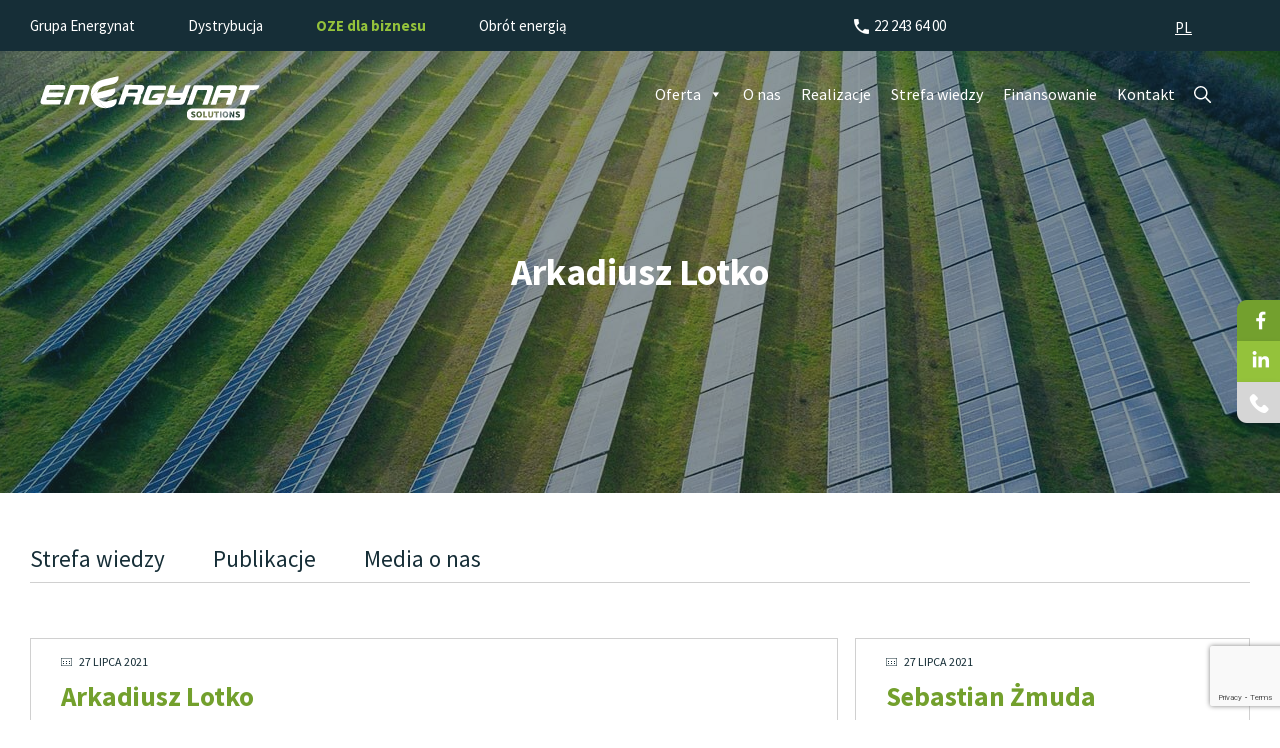

--- FILE ---
content_type: text/html; charset=UTF-8
request_url: https://energynat.solutions/group/oddzialslaskdladomu/
body_size: 17709
content:
<!DOCTYPE html>
<html lang="pl-PL" class="no-js">
<head>
    <meta charset="UTF-8" />
        <meta name="viewport" content="width=device-width, initial-scale=1" />

            <link rel="icon" href="https://energynat.solutions/wp-content/themes/energy/images/favicon.png" />
        
    <!-- Google Tag Manager -->
    <script>
    (function(w,d,s,l,i){w[l]=w[l]||[];w[l].push({'gtm.start':
    new Date().getTime(),event:'gtm.js'});var f=d.getElementsByTagName(s)[0],
    j=d.createElement(s),dl=l!='dataLayer'?'&l='+l:'';j.async=true;j.src=
    'https://www.googletagmanager.com/gtm.js?id='+i+dl;f.parentNode.insertBefore(j,f);
    })(window,document,'script','dataLayer','GTM-PRZ8869L');
    </script>
    <!-- End Google Tag Manager -->

    <meta name="facebook-domain-verification" content="nkve04bnahun3sfrtfvk1582ebtzl0" />

    <script type="text/javascript">
/* <![CDATA[ */
window.koko_analytics = {"url":"https:\/\/energynat.solutions\/wp-admin\/admin-ajax.php?action=koko_analytics_collect","site_url":"https:\/\/energynat.solutions","post_id":-1,"use_cookie":1,"cookie_path":"\/"};
/* ]]> */
</script>
<meta name='robots' content='index, follow, max-image-preview:large, max-snippet:-1, max-video-preview:-1' />

	<!-- This site is optimized with the Yoast SEO plugin v25.2 - https://yoast.com/wordpress/plugins/seo/ -->
	<title>Archiwa Oddział Śląsk - dla domu - Energynat Solutions</title>
	<link rel="canonical" href="https://energynat.solutions/group/oddzialslaskdladomu/" />
	<meta property="og:locale" content="pl_PL" />
	<meta property="og:type" content="article" />
	<meta property="og:title" content="Archiwa Oddział Śląsk - dla domu - Energynat Solutions" />
	<meta property="og:url" content="https://energynat.solutions/group/oddzialslaskdladomu/" />
	<meta property="og:site_name" content="Energynat Solutions" />
	<meta name="twitter:card" content="summary_large_image" />
	<script type="application/ld+json" class="yoast-schema-graph">{"@context":"https://schema.org","@graph":[{"@type":"CollectionPage","@id":"https://energynat.solutions/group/oddzialslaskdladomu/","url":"https://energynat.solutions/group/oddzialslaskdladomu/","name":"Archiwa Oddział Śląsk - dla domu - Energynat Solutions","isPartOf":{"@id":"https://energynat.solutions/#website"},"primaryImageOfPage":{"@id":"https://energynat.solutions/group/oddzialslaskdladomu/#primaryimage"},"image":{"@id":"https://energynat.solutions/group/oddzialslaskdladomu/#primaryimage"},"thumbnailUrl":"","breadcrumb":{"@id":"https://energynat.solutions/group/oddzialslaskdladomu/#breadcrumb"},"inLanguage":"pl-PL"},{"@type":"ImageObject","inLanguage":"pl-PL","@id":"https://energynat.solutions/group/oddzialslaskdladomu/#primaryimage","url":"","contentUrl":""},{"@type":"BreadcrumbList","@id":"https://energynat.solutions/group/oddzialslaskdladomu/#breadcrumb","itemListElement":[{"@type":"ListItem","position":1,"name":"Energynat Solutions","item":"https://energynat.solutions/"},{"@type":"ListItem","position":2,"name":"Oddział Śląsk - dla domu"}]},{"@type":"WebSite","@id":"https://energynat.solutions/#website","url":"https://energynat.solutions/","name":"Energynat Solutions","description":"dla Firmy i Samorządu | OZE | Transformacja energetyczna | Rozwiązania energetyczne OZE | Fotowoltaika | Wytwarzanie i obrót energią | Zielony prąd | Najlepsza cena | Najlepsza jakość","publisher":{"@id":"https://energynat.solutions/#organization"},"potentialAction":[{"@type":"SearchAction","target":{"@type":"EntryPoint","urlTemplate":"https://energynat.solutions/?s={search_term_string}"},"query-input":{"@type":"PropertyValueSpecification","valueRequired":true,"valueName":"search_term_string"}}],"inLanguage":"pl-PL"},{"@type":"Organization","@id":"https://energynat.solutions/#organization","name":"Energynat Solutions","url":"https://energynat.solutions/","logo":{"@type":"ImageObject","inLanguage":"pl-PL","@id":"https://energynat.solutions/#/schema/logo/image/","url":"https://energynat.solutions/wp-content/uploads/2024/10/energynat-green.svg","contentUrl":"https://energynat.solutions/wp-content/uploads/2024/10/energynat-green.svg","width":283,"height":97,"caption":"Energynat Solutions"},"image":{"@id":"https://energynat.solutions/#/schema/logo/image/"}}]}</script>
	<!-- / Yoast SEO plugin. -->


<link rel='dns-prefetch' href='//fonts.googleapis.com' />
<link rel='dns-prefetch' href='//www.googletagmanager.com' />
<link rel='preconnect' href='https://fonts.googleapis.com' />
<link href='https://fonts.gstatic.com' crossorigin='' rel='preconnect' />
<link rel="alternate" type="application/rss+xml" title="Energynat Solutions &raquo; Kanał z wpisami" href="https://energynat.solutions/feed/" />
<link rel="alternate" type="application/rss+xml" title="Energynat Solutions &raquo; Kanał z komentarzami" href="https://energynat.solutions/comments/feed/" />
<link rel="alternate" type="application/rss+xml" title="Kanał Energynat Solutions &raquo; Oddział Śląsk - dla domu Group" href="https://energynat.solutions/group/oddzialslaskdladomu/feed/" />
<style id='wp-img-auto-sizes-contain-inline-css' type='text/css'>
img:is([sizes=auto i],[sizes^="auto," i]){contain-intrinsic-size:3000px 1500px}
/*# sourceURL=wp-img-auto-sizes-contain-inline-css */
</style>
<style id='wp-emoji-styles-inline-css' type='text/css'>

	img.wp-smiley, img.emoji {
		display: inline !important;
		border: none !important;
		box-shadow: none !important;
		height: 1em !important;
		width: 1em !important;
		margin: 0 0.07em !important;
		vertical-align: -0.1em !important;
		background: none !important;
		padding: 0 !important;
	}
/*# sourceURL=wp-emoji-styles-inline-css */
</style>
<link rel='stylesheet' id='wp-block-library-css' href='https://energynat.solutions/wp-includes/css/dist/block-library/style.min.css?ver=6.9' type='text/css' media='all' />
<style id='global-styles-inline-css' type='text/css'>
:root{--wp--preset--aspect-ratio--square: 1;--wp--preset--aspect-ratio--4-3: 4/3;--wp--preset--aspect-ratio--3-4: 3/4;--wp--preset--aspect-ratio--3-2: 3/2;--wp--preset--aspect-ratio--2-3: 2/3;--wp--preset--aspect-ratio--16-9: 16/9;--wp--preset--aspect-ratio--9-16: 9/16;--wp--preset--color--black: #000000;--wp--preset--color--cyan-bluish-gray: #abb8c3;--wp--preset--color--white: #ffffff;--wp--preset--color--pale-pink: #f78da7;--wp--preset--color--vivid-red: #cf2e2e;--wp--preset--color--luminous-vivid-orange: #ff6900;--wp--preset--color--luminous-vivid-amber: #fcb900;--wp--preset--color--light-green-cyan: #7bdcb5;--wp--preset--color--vivid-green-cyan: #00d084;--wp--preset--color--pale-cyan-blue: #8ed1fc;--wp--preset--color--vivid-cyan-blue: #0693e3;--wp--preset--color--vivid-purple: #9b51e0;--wp--preset--gradient--vivid-cyan-blue-to-vivid-purple: linear-gradient(135deg,rgb(6,147,227) 0%,rgb(155,81,224) 100%);--wp--preset--gradient--light-green-cyan-to-vivid-green-cyan: linear-gradient(135deg,rgb(122,220,180) 0%,rgb(0,208,130) 100%);--wp--preset--gradient--luminous-vivid-amber-to-luminous-vivid-orange: linear-gradient(135deg,rgb(252,185,0) 0%,rgb(255,105,0) 100%);--wp--preset--gradient--luminous-vivid-orange-to-vivid-red: linear-gradient(135deg,rgb(255,105,0) 0%,rgb(207,46,46) 100%);--wp--preset--gradient--very-light-gray-to-cyan-bluish-gray: linear-gradient(135deg,rgb(238,238,238) 0%,rgb(169,184,195) 100%);--wp--preset--gradient--cool-to-warm-spectrum: linear-gradient(135deg,rgb(74,234,220) 0%,rgb(151,120,209) 20%,rgb(207,42,186) 40%,rgb(238,44,130) 60%,rgb(251,105,98) 80%,rgb(254,248,76) 100%);--wp--preset--gradient--blush-light-purple: linear-gradient(135deg,rgb(255,206,236) 0%,rgb(152,150,240) 100%);--wp--preset--gradient--blush-bordeaux: linear-gradient(135deg,rgb(254,205,165) 0%,rgb(254,45,45) 50%,rgb(107,0,62) 100%);--wp--preset--gradient--luminous-dusk: linear-gradient(135deg,rgb(255,203,112) 0%,rgb(199,81,192) 50%,rgb(65,88,208) 100%);--wp--preset--gradient--pale-ocean: linear-gradient(135deg,rgb(255,245,203) 0%,rgb(182,227,212) 50%,rgb(51,167,181) 100%);--wp--preset--gradient--electric-grass: linear-gradient(135deg,rgb(202,248,128) 0%,rgb(113,206,126) 100%);--wp--preset--gradient--midnight: linear-gradient(135deg,rgb(2,3,129) 0%,rgb(40,116,252) 100%);--wp--preset--font-size--small: 13px;--wp--preset--font-size--medium: 20px;--wp--preset--font-size--large: 36px;--wp--preset--font-size--x-large: 42px;--wp--preset--spacing--20: 0.44rem;--wp--preset--spacing--30: 0.67rem;--wp--preset--spacing--40: 1rem;--wp--preset--spacing--50: 1.5rem;--wp--preset--spacing--60: 2.25rem;--wp--preset--spacing--70: 3.38rem;--wp--preset--spacing--80: 5.06rem;--wp--preset--shadow--natural: 6px 6px 9px rgba(0, 0, 0, 0.2);--wp--preset--shadow--deep: 12px 12px 50px rgba(0, 0, 0, 0.4);--wp--preset--shadow--sharp: 6px 6px 0px rgba(0, 0, 0, 0.2);--wp--preset--shadow--outlined: 6px 6px 0px -3px rgb(255, 255, 255), 6px 6px rgb(0, 0, 0);--wp--preset--shadow--crisp: 6px 6px 0px rgb(0, 0, 0);}:where(.is-layout-flex){gap: 0.5em;}:where(.is-layout-grid){gap: 0.5em;}body .is-layout-flex{display: flex;}.is-layout-flex{flex-wrap: wrap;align-items: center;}.is-layout-flex > :is(*, div){margin: 0;}body .is-layout-grid{display: grid;}.is-layout-grid > :is(*, div){margin: 0;}:where(.wp-block-columns.is-layout-flex){gap: 2em;}:where(.wp-block-columns.is-layout-grid){gap: 2em;}:where(.wp-block-post-template.is-layout-flex){gap: 1.25em;}:where(.wp-block-post-template.is-layout-grid){gap: 1.25em;}.has-black-color{color: var(--wp--preset--color--black) !important;}.has-cyan-bluish-gray-color{color: var(--wp--preset--color--cyan-bluish-gray) !important;}.has-white-color{color: var(--wp--preset--color--white) !important;}.has-pale-pink-color{color: var(--wp--preset--color--pale-pink) !important;}.has-vivid-red-color{color: var(--wp--preset--color--vivid-red) !important;}.has-luminous-vivid-orange-color{color: var(--wp--preset--color--luminous-vivid-orange) !important;}.has-luminous-vivid-amber-color{color: var(--wp--preset--color--luminous-vivid-amber) !important;}.has-light-green-cyan-color{color: var(--wp--preset--color--light-green-cyan) !important;}.has-vivid-green-cyan-color{color: var(--wp--preset--color--vivid-green-cyan) !important;}.has-pale-cyan-blue-color{color: var(--wp--preset--color--pale-cyan-blue) !important;}.has-vivid-cyan-blue-color{color: var(--wp--preset--color--vivid-cyan-blue) !important;}.has-vivid-purple-color{color: var(--wp--preset--color--vivid-purple) !important;}.has-black-background-color{background-color: var(--wp--preset--color--black) !important;}.has-cyan-bluish-gray-background-color{background-color: var(--wp--preset--color--cyan-bluish-gray) !important;}.has-white-background-color{background-color: var(--wp--preset--color--white) !important;}.has-pale-pink-background-color{background-color: var(--wp--preset--color--pale-pink) !important;}.has-vivid-red-background-color{background-color: var(--wp--preset--color--vivid-red) !important;}.has-luminous-vivid-orange-background-color{background-color: var(--wp--preset--color--luminous-vivid-orange) !important;}.has-luminous-vivid-amber-background-color{background-color: var(--wp--preset--color--luminous-vivid-amber) !important;}.has-light-green-cyan-background-color{background-color: var(--wp--preset--color--light-green-cyan) !important;}.has-vivid-green-cyan-background-color{background-color: var(--wp--preset--color--vivid-green-cyan) !important;}.has-pale-cyan-blue-background-color{background-color: var(--wp--preset--color--pale-cyan-blue) !important;}.has-vivid-cyan-blue-background-color{background-color: var(--wp--preset--color--vivid-cyan-blue) !important;}.has-vivid-purple-background-color{background-color: var(--wp--preset--color--vivid-purple) !important;}.has-black-border-color{border-color: var(--wp--preset--color--black) !important;}.has-cyan-bluish-gray-border-color{border-color: var(--wp--preset--color--cyan-bluish-gray) !important;}.has-white-border-color{border-color: var(--wp--preset--color--white) !important;}.has-pale-pink-border-color{border-color: var(--wp--preset--color--pale-pink) !important;}.has-vivid-red-border-color{border-color: var(--wp--preset--color--vivid-red) !important;}.has-luminous-vivid-orange-border-color{border-color: var(--wp--preset--color--luminous-vivid-orange) !important;}.has-luminous-vivid-amber-border-color{border-color: var(--wp--preset--color--luminous-vivid-amber) !important;}.has-light-green-cyan-border-color{border-color: var(--wp--preset--color--light-green-cyan) !important;}.has-vivid-green-cyan-border-color{border-color: var(--wp--preset--color--vivid-green-cyan) !important;}.has-pale-cyan-blue-border-color{border-color: var(--wp--preset--color--pale-cyan-blue) !important;}.has-vivid-cyan-blue-border-color{border-color: var(--wp--preset--color--vivid-cyan-blue) !important;}.has-vivid-purple-border-color{border-color: var(--wp--preset--color--vivid-purple) !important;}.has-vivid-cyan-blue-to-vivid-purple-gradient-background{background: var(--wp--preset--gradient--vivid-cyan-blue-to-vivid-purple) !important;}.has-light-green-cyan-to-vivid-green-cyan-gradient-background{background: var(--wp--preset--gradient--light-green-cyan-to-vivid-green-cyan) !important;}.has-luminous-vivid-amber-to-luminous-vivid-orange-gradient-background{background: var(--wp--preset--gradient--luminous-vivid-amber-to-luminous-vivid-orange) !important;}.has-luminous-vivid-orange-to-vivid-red-gradient-background{background: var(--wp--preset--gradient--luminous-vivid-orange-to-vivid-red) !important;}.has-very-light-gray-to-cyan-bluish-gray-gradient-background{background: var(--wp--preset--gradient--very-light-gray-to-cyan-bluish-gray) !important;}.has-cool-to-warm-spectrum-gradient-background{background: var(--wp--preset--gradient--cool-to-warm-spectrum) !important;}.has-blush-light-purple-gradient-background{background: var(--wp--preset--gradient--blush-light-purple) !important;}.has-blush-bordeaux-gradient-background{background: var(--wp--preset--gradient--blush-bordeaux) !important;}.has-luminous-dusk-gradient-background{background: var(--wp--preset--gradient--luminous-dusk) !important;}.has-pale-ocean-gradient-background{background: var(--wp--preset--gradient--pale-ocean) !important;}.has-electric-grass-gradient-background{background: var(--wp--preset--gradient--electric-grass) !important;}.has-midnight-gradient-background{background: var(--wp--preset--gradient--midnight) !important;}.has-small-font-size{font-size: var(--wp--preset--font-size--small) !important;}.has-medium-font-size{font-size: var(--wp--preset--font-size--medium) !important;}.has-large-font-size{font-size: var(--wp--preset--font-size--large) !important;}.has-x-large-font-size{font-size: var(--wp--preset--font-size--x-large) !important;}
/*# sourceURL=global-styles-inline-css */
</style>

<style id='classic-theme-styles-inline-css' type='text/css'>
/*! This file is auto-generated */
.wp-block-button__link{color:#fff;background-color:#32373c;border-radius:9999px;box-shadow:none;text-decoration:none;padding:calc(.667em + 2px) calc(1.333em + 2px);font-size:1.125em}.wp-block-file__button{background:#32373c;color:#fff;text-decoration:none}
/*# sourceURL=/wp-includes/css/classic-themes.min.css */
</style>
<link rel='stylesheet' id='contact-form-7-css' href='https://energynat.solutions/wp-content/plugins/contact-form-7/includes/css/styles.css?ver=6.0.6' type='text/css' media='all' />
<link rel='stylesheet' id='simple-staff-list-css' href='https://energynat.solutions/wp-content/plugins/simple-staff-list/public/css/simple-staff-list-public.css?ver=2.2.5' type='text/css' media='all' />
<link rel='stylesheet' id='megamenu-css' href='https://energynat.solutions/wp-content/uploads/maxmegamenu/style_pl.css?ver=6a6afe' type='text/css' media='all' />
<link rel='stylesheet' id='dashicons-css' href='https://energynat.solutions/wp-includes/css/dashicons.min.css?ver=6.9' type='text/css' media='all' />
<link rel='stylesheet' id='uagb-block-css-css' href='https://energynat.solutions/wp-content/uploads/uag-plugin/custom-style-blocks.css?ver=2.19.9' type='text/css' media='all' />
<link rel='stylesheet' id='wppopups-base-css' href='https://energynat.solutions/wp-content/plugins/wp-popups-lite/src/assets/css/wppopups-base.css?ver=2.2.0.3' type='text/css' media='all' />
<link rel='stylesheet' id='styles-css' href='https://energynat.solutions/wp-content/themes/energy/style.css?ver=1.1' type='text/css' media='all' />
<link rel='stylesheet' id='owl-css' href='https://energynat.solutions/wp-content/themes/energy/css/owl.carousel.min.css?ver=6.9' type='text/css' media='all' />
<link rel='stylesheet' id='en-google-fonts-css' href='https://fonts.googleapis.com/css2?family=Source+Sans+Pro:wght@300;400;600;700&#038;family=Lato:wght@400&#038;family=Work+Sans:wght@400;600;700&#038;family=Inter:wght@400;500;600;700&#038;display=swap' type='text/css' media='all' />
<link rel='stylesheet' id='__EPYT__style-css' href='https://energynat.solutions/wp-content/plugins/youtube-embed-plus/styles/ytprefs.min.css?ver=14.2.3' type='text/css' media='all' />
<style id='__EPYT__style-inline-css' type='text/css'>

                .epyt-gallery-thumb {
                        width: 33.333%;
                }
                
/*# sourceURL=__EPYT__style-inline-css */
</style>
<script type="text/javascript" id="wpml-cookie-js-extra">
/* <![CDATA[ */
var wpml_cookies = {"wp-wpml_current_language":{"value":"pl","expires":1,"path":"/"}};
var wpml_cookies = {"wp-wpml_current_language":{"value":"pl","expires":1,"path":"/"}};
//# sourceURL=wpml-cookie-js-extra
/* ]]> */
</script>
<script type="text/javascript" src="https://energynat.solutions/wp-content/plugins/sitepress-multilingual-cms/res/js/cookies/language-cookie.js?ver=476000" id="wpml-cookie-js" defer="defer" data-wp-strategy="defer"></script>
<script type="text/javascript" src="https://energynat.solutions/wp-includes/js/jquery/jquery.min.js?ver=3.7.1" id="jquery-core-js"></script>
<script type="text/javascript" src="https://energynat.solutions/wp-includes/js/jquery/jquery-migrate.min.js?ver=3.4.1" id="jquery-migrate-js"></script>
<script type="text/javascript" id="gtmkit-js-before" data-cfasync="false" data-nowprocket="" data-cookieconsent="ignore">
/* <![CDATA[ */
		window.gtmkit_settings = {"datalayer_name":"dataLayer","console_log":false};
		window.gtmkit_data = {};
		window.dataLayer = window.dataLayer || [];
				
//# sourceURL=gtmkit-js-before
/* ]]> */
</script>
<script type="text/javascript" id="__ytprefs__-js-extra">
/* <![CDATA[ */
var _EPYT_ = {"ajaxurl":"https://energynat.solutions/wp-admin/admin-ajax.php","security":"8ef2f46234","gallery_scrolloffset":"20","eppathtoscripts":"https://energynat.solutions/wp-content/plugins/youtube-embed-plus/scripts/","eppath":"https://energynat.solutions/wp-content/plugins/youtube-embed-plus/","epresponsiveselector":"[\"iframe.__youtube_prefs__\"]","epdovol":"1","version":"14.2.3","evselector":"iframe.__youtube_prefs__[src], iframe[src*=\"youtube.com/embed/\"], iframe[src*=\"youtube-nocookie.com/embed/\"]","ajax_compat":"","maxres_facade":"eager","ytapi_load":"light","pause_others":"","stopMobileBuffer":"1","facade_mode":"","not_live_on_channel":""};
//# sourceURL=__ytprefs__-js-extra
/* ]]> */
</script>
<script type="text/javascript" src="https://energynat.solutions/wp-content/plugins/youtube-embed-plus/scripts/ytprefs.min.js?ver=14.2.3" id="__ytprefs__-js"></script>
<link rel="https://api.w.org/" href="https://energynat.solutions/wp-json/" /><link rel="EditURI" type="application/rsd+xml" title="RSD" href="https://energynat.solutions/xmlrpc.php?rsd" />
<meta name="generator" content="WPML ver:4.7.6 stt:1,40;" />

<!-- Meta Pixel Code -->
<script type='text/javascript'>
!function(f,b,e,v,n,t,s){if(f.fbq)return;n=f.fbq=function(){n.callMethod?
n.callMethod.apply(n,arguments):n.queue.push(arguments)};if(!f._fbq)f._fbq=n;
n.push=n;n.loaded=!0;n.version='2.0';n.queue=[];t=b.createElement(e);t.async=!0;
t.src=v;s=b.getElementsByTagName(e)[0];s.parentNode.insertBefore(t,s)}(window,
document,'script','https://connect.facebook.net/en_US/fbevents.js?v=next');
</script>
<!-- End Meta Pixel Code -->
<script type='text/javascript'>var url = window.location.origin + '?ob=open-bridge';
            fbq('set', 'openbridge', '1134129893621991', url);
fbq('init', '1134129893621991', {}, {
    "agent": "wordpress-6.9-4.1.3"
})</script><script type='text/javascript'>
    fbq('track', 'PageView', []);
  </script><style id="uagb-style-conditional-extension">@media (min-width: 1025px){body .uag-hide-desktop.uagb-google-map__wrap,body .uag-hide-desktop{display:none !important}}@media (min-width: 768px) and (max-width: 1024px){body .uag-hide-tab.uagb-google-map__wrap,body .uag-hide-tab{display:none !important}}@media (max-width: 767px){body .uag-hide-mob.uagb-google-map__wrap,body .uag-hide-mob{display:none !important}}</style><style id="uagb-style-frontend-75">.uagb-block-859d5c62.wp-block-uagb-columns.uagb-columns__wrap{padding-top: 60px;padding-bottom: 20px;padding-left: 20px;padding-right: 20px;margin-top: 0px;margin-bottom: 0px;}.uagb-block-859d5c62 .uagb-columns__video-wrap{opacity: 0.5;}.uagb-block-859d5c62 > .uagb-columns__inner-wrap{max-width: 1160px;}.uagb-block-859d5c62 .uagb-column__inner-wrap{padding: 0px;}.uagb-block-859d5c62 .uagb-column__wrap{padding: 0px;}.uagb-block-859d5c62 .uagb-columns__shape.uagb-columns__shape-top .uagb-columns__shape-fill{fill: rgba(51,51,51,1);}.uagb-block-859d5c62 .uagb-columns__shape.uagb-columns__shape-bottom .uagb-columns__shape-fill{fill: rgba(51,51,51,1);}.uagb-block-859d5c62.wp-block-uagb-columns{box-shadow: 0px 0px    ;}.uagb-block-859d5c62 > .uagb-columns__overlay{border-radius:    ;}.wp-block-uagb-column.uagb-block-89e778fe.uagb-column__wrap{width: 100%;}.wp-block-uagb-column.uagb-block-89e778fe > .uagb-column__overlay{border-radius:    ;}.wp-block-uagb-advanced-heading.uagb-block-ebae33b3.wp-block-uagb-advanced-heading {text-align: left;}.wp-block-uagb-advanced-heading.uagb-block-ebae33b3.wp-block-uagb-advanced-heading .uagb-desc-text{margin-bottom: 15px;}.wp-block-uagb-advanced-heading.uagb-block-ebae33b3.wp-block-uagb-advanced-heading .uagb-highlight{font-style: normal;font-weight: Default;background: #007cba;color: #fff;-webkit-text-fill-color: #fff;}.wp-block-uagb-advanced-heading.uagb-block-ebae33b3.wp-block-uagb-advanced-heading .uagb-highlight::-moz-selection{color: #fff;background: #007cba;-webkit-text-fill-color: #fff;}.wp-block-uagb-advanced-heading.uagb-block-ebae33b3.wp-block-uagb-advanced-heading .uagb-highlight::selection{color: #fff;background: #007cba;-webkit-text-fill-color: #fff;}.uagb-block-a8d280cf.wp-block-uagb-columns.uagb-columns__wrap{padding-top: 45px;padding-bottom: 20px;padding-left: 20px;padding-right: 20px;margin-top: 0px;margin-bottom: 0px;}.uagb-block-a8d280cf .uagb-columns__video-wrap{opacity: 0.5;}.uagb-block-a8d280cf .uagb-column__inner-wrap{padding: 10px;}.uagb-block-a8d280cf .uagb-column__wrap{padding: 10px;}.uagb-block-a8d280cf .uagb-columns__shape.uagb-columns__shape-top .uagb-columns__shape-fill{fill: rgba(51,51,51,1);}.uagb-block-a8d280cf .uagb-columns__shape.uagb-columns__shape-bottom .uagb-columns__shape-fill{fill: rgba(51,51,51,1);}.uagb-block-a8d280cf.wp-block-uagb-columns{box-shadow: 0px 0px    ;}.uagb-block-a8d280cf > .uagb-columns__overlay{border-radius:    ;}.wp-block-uagb-column.uagb-block-cbeb537b.uagb-column__wrap{width: 25%;}.wp-block-uagb-column.uagb-block-cbeb537b > .uagb-column__overlay{border-radius:    ;}.uagb-block-924cc93b .uagb-ifb-icon{width: 30px;line-height: 30px;}.uagb-block-924cc93b .uagb-ifb-icon > span{font-size: 30px;width: 30px;line-height: 30px;color: #333;}.uagb-block-924cc93b .uagb-ifb-icon svg{fill: #333;}.uagb-block-924cc93b.uagb-infobox__content-wrap .uagb-ifb-icon-wrap svg{width: 30px;height: 30px;line-height: 30px;font-size: 30px;color: #333;fill: #333;}.uagb-block-924cc93b .uagb-ifb-content .uagb-ifb-icon-wrap svg{line-height: 30px;font-size: 30px;color: #333;fill: #333;}.uagb-block-924cc93b .uagb-iconbox-icon-wrap{margin: auto;display: inline-flex;align-items: center;justify-content: center;box-sizing: content-box;width: 30px;height: 30px;line-height: 30px;padding-left: 15px;padding-right: 0px;padding-top: 0px;padding-bottom: 18px;}.uagb-block-924cc93b.uagb-infobox__content-wrap .uagb-ifb-icon-wrap > svg{padding-left: 15px;padding-right: 0px;padding-top: 0px;padding-bottom: 18px;}.uagb-block-924cc93b.uagb-infobox__content-wrap .uagb-ifb-content .uagb-ifb-icon-wrap > svg{padding-left: 15px;padding-right: 0px;padding-top: 0px;padding-bottom: 18px;}.uagb-block-924cc93b .uagb-ifb-content .uagb-ifb-left-title-image svg{width: 30px;line-height: 30px;font-size: 30px;color: #333;fill: #333;}.uagb-block-924cc93b .uagb-ifb-content .uagb-ifb-right-title-image svg{width: 30px;line-height: 30px;font-size: 30px;color: #333;fill: #333;}.uagb-block-924cc93b .uagb-infobox__content-wrap .uagb-ifb-imgicon-wrap{padding-left: 15px;padding-right: 0px;padding-top: 0px;padding-bottom: 18px;}.uagb-block-924cc93b .uagb-infobox .uagb-ifb-image-content img{border-radius: 0px;}.uagb-block-924cc93b.uagb-infobox__content-wrap img{padding-left: 15px;padding-right: 0px;padding-top: 0px;padding-bottom: 18px;border-radius: 0px;}.uagb-block-924cc93b.uagb-infobox__content-wrap .uagb-ifb-content .uagb-ifb-right-title-image > img{padding-left: 15px;padding-right: 0px;padding-top: 0px;padding-bottom: 18px;border-radius: 0px;}.uagb-block-924cc93b.uagb-infobox__content-wrap .uagb-ifb-content .uagb-ifb-left-title-image > img{padding-left: 15px;padding-right: 0px;padding-top: 0px;padding-bottom: 18px;border-radius: 0px;}.uagb-block-924cc93b.uagb-infobox__content-wrap .uagb-ifb-content > img{padding-left: 15px;padding-right: 0px;padding-top: 0px;padding-bottom: 18px;border-radius: 0px;}.uagb-block-924cc93b .uagb-ifb-title-wrap .uagb-ifb-title-prefix{margin-bottom: 10px;margin-top: 5px;}.uagb-block-924cc93b.wp-block-uagb-info-box .uagb-ifb-title{color: #3b3939;margin-bottom: 10px;}.uagb-block-924cc93b.wp-block-uagb-info-box .uagb-ifb-desc{margin-bottom: 20px;}.uagb-block-924cc93b .uagb-ifb-separator{width: 30%;border-top-width: 2px;border-top-color: #333;border-top-style: none;margin-bottom: 0px;}.uagb-block-924cc93b .uagb-infobox__content-wrap .uagb-ifb-separator{width: 30%;border-top-width: 2px;border-top-color: #333;border-top-style: none;}.uagb-block-924cc93b .uagb-ifb-align-icon-after{margin-left: 5px;}.uagb-block-924cc93b .uagb-ifb-align-icon-before{margin-right: 5px;}.uagb-block-924cc93b.uagb-infobox__content-wrap .uagb-ifb-content svg{box-sizing: content-box;}.uagb-block-924cc93b.uagb-infobox__content-wrap .uagb-ifb-content img{box-sizing: content-box;}.uagb-block-924cc93b .uagb-infobox__content-wrap{text-align: center;}.uagb-block-924cc93b.uagb-infobox-icon-above-title{text-align: center;}.uagb-block-924cc93b.uagb-infobox__content-wrap .uagb-infobox-cta-link > svg {margin-left: 5px;}.uagb-block-924cc93b .uagb-ifb-title{font-weight: 700;font-size: 22px;}[dir=rtl] .uagb-block-924cc93b .uagb-iconbox-icon-wrap{padding-right: 15px;padding-left: 0px;}[dir=rtl] .uagb-block-924cc93b.uagb-infobox__content-wrap .uagb-ifb-icon-wrap > svg{padding-right: 15px;padding-left: 0px;}[dir=rtl] .uagb-block-924cc93b.uagb-infobox__content-wrap .uagb-ifb-content .uagb-ifb-icon-wrap > svg{padding-right: 15px;padding-left: 0px;}[dir=rtl] .uagb-block-924cc93b.uagb-infobox__content-wrap img{padding-right: 15px;padding-left: 0px;}[dir=rtl] .uagb-block-924cc93b.uagb-infobox__content-wrap .uagb-ifb-content .uagb-ifb-right-title-image > img{padding-right: 15px;padding-left: 0px;}[dir=rtl] .uagb-block-924cc93b.uagb-infobox__content-wrap .uagb-ifb-content .uagb-ifb-left-title-image > img{padding-right: 15px;padding-left: 0px;}[dir=rtl] .uagb-block-924cc93b.uagb-infobox__content-wrap .uagb-ifb-content > img{padding-right: 15px;padding-left: 0px;}[dir=rtl] .uagb-block-924cc93b.uagb-infobox__content-wrap{text-align: center;}[dir=rtl] .uagb-block-924cc93b.uagb-infobox-icon-above-title{text-align: center;}[dir=rtl] .uagb-block-924cc93b.uagb-infobox__content-wrap .uagb-infobox-cta-link > svg{margin-right: 5px;margin-left: 0px;}.wp-block-uagb-column.uagb-block-8a21f60e.uagb-column__wrap{width: 25%;}.wp-block-uagb-column.uagb-block-8a21f60e > .uagb-column__overlay{border-radius:    ;}.uagb-block-42b519a5 .uagb-ifb-icon{width: 30px;line-height: 30px;}.uagb-block-42b519a5 .uagb-ifb-icon > span{font-size: 30px;width: 30px;line-height: 30px;color: #333;}.uagb-block-42b519a5 .uagb-ifb-icon svg{fill: #333;}.uagb-block-42b519a5.uagb-infobox__content-wrap .uagb-ifb-icon-wrap svg{width: 30px;height: 30px;line-height: 30px;font-size: 30px;color: #333;fill: #333;}.uagb-block-42b519a5 .uagb-ifb-content .uagb-ifb-icon-wrap svg{line-height: 30px;font-size: 30px;color: #333;fill: #333;}.uagb-block-42b519a5 .uagb-iconbox-icon-wrap{margin: auto;display: inline-flex;align-items: center;justify-content: center;box-sizing: content-box;width: 30px;height: 30px;line-height: 30px;padding-left: 0px;padding-right: 0px;padding-top: 0px;padding-bottom: 18px;}.uagb-block-42b519a5.uagb-infobox__content-wrap .uagb-ifb-icon-wrap > svg{padding-left: 0px;padding-right: 0px;padding-top: 0px;padding-bottom: 18px;}.uagb-block-42b519a5.uagb-infobox__content-wrap .uagb-ifb-content .uagb-ifb-icon-wrap > svg{padding-left: 0px;padding-right: 0px;padding-top: 0px;padding-bottom: 18px;}.uagb-block-42b519a5 .uagb-ifb-content .uagb-ifb-left-title-image svg{width: 30px;line-height: 30px;font-size: 30px;color: #333;fill: #333;}.uagb-block-42b519a5 .uagb-ifb-content .uagb-ifb-right-title-image svg{width: 30px;line-height: 30px;font-size: 30px;color: #333;fill: #333;}.uagb-block-42b519a5 .uagb-infobox__content-wrap .uagb-ifb-imgicon-wrap{padding-left: 0px;padding-right: 0px;padding-top: 0px;padding-bottom: 18px;}.uagb-block-42b519a5 .uagb-infobox .uagb-ifb-image-content img{border-radius: 0px;}.uagb-block-42b519a5.uagb-infobox__content-wrap img{padding-left: 0px;padding-right: 0px;padding-top: 0px;padding-bottom: 18px;border-radius: 0px;}.uagb-block-42b519a5.uagb-infobox__content-wrap .uagb-ifb-content .uagb-ifb-right-title-image > img{padding-left: 0px;padding-right: 0px;padding-top: 0px;padding-bottom: 18px;border-radius: 0px;}.uagb-block-42b519a5.uagb-infobox__content-wrap .uagb-ifb-content .uagb-ifb-left-title-image > img{padding-left: 0px;padding-right: 0px;padding-top: 0px;padding-bottom: 18px;border-radius: 0px;}.uagb-block-42b519a5.uagb-infobox__content-wrap .uagb-ifb-content > img{padding-left: 0px;padding-right: 0px;padding-top: 0px;padding-bottom: 18px;border-radius: 0px;}.uagb-block-42b519a5 .uagb-ifb-title-wrap .uagb-ifb-title-prefix{margin-bottom: 10px;margin-top: 5px;}.uagb-block-42b519a5.wp-block-uagb-info-box .uagb-ifb-title{color: #3b3939;margin-bottom: 10px;}.uagb-block-42b519a5.wp-block-uagb-info-box .uagb-ifb-desc{margin-bottom: 20px;}.uagb-block-42b519a5 .uagb-ifb-separator{width: 30%;border-top-width: 2px;border-top-color: #333;border-top-style: none;margin-bottom: 0px;}.uagb-block-42b519a5 .uagb-infobox__content-wrap .uagb-ifb-separator{width: 30%;border-top-width: 2px;border-top-color: #333;border-top-style: none;}.uagb-block-42b519a5 .uagb-ifb-align-icon-after{margin-left: 5px;}.uagb-block-42b519a5 .uagb-ifb-align-icon-before{margin-right: 5px;}.uagb-block-42b519a5.uagb-infobox__content-wrap .uagb-ifb-content svg{box-sizing: content-box;}.uagb-block-42b519a5.uagb-infobox__content-wrap .uagb-ifb-content img{box-sizing: content-box;}.uagb-block-42b519a5 .uagb-infobox__content-wrap{text-align: center;}.uagb-block-42b519a5.uagb-infobox-icon-above-title{text-align: center;}.uagb-block-42b519a5.uagb-infobox__content-wrap .uagb-infobox-cta-link > svg {margin-left: 5px;}.uagb-block-42b519a5 .uagb-ifb-title{font-weight: 700;font-size: 22px;}[dir=rtl] .uagb-block-42b519a5 .uagb-iconbox-icon-wrap{padding-right: 0px;padding-left: 0px;}[dir=rtl] .uagb-block-42b519a5.uagb-infobox__content-wrap .uagb-ifb-icon-wrap > svg{padding-right: 0px;padding-left: 0px;}[dir=rtl] .uagb-block-42b519a5.uagb-infobox__content-wrap .uagb-ifb-content .uagb-ifb-icon-wrap > svg{padding-right: 0px;padding-left: 0px;}[dir=rtl] .uagb-block-42b519a5.uagb-infobox__content-wrap img{padding-right: 0px;padding-left: 0px;}[dir=rtl] .uagb-block-42b519a5.uagb-infobox__content-wrap .uagb-ifb-content .uagb-ifb-right-title-image > img{padding-right: 0px;padding-left: 0px;}[dir=rtl] .uagb-block-42b519a5.uagb-infobox__content-wrap .uagb-ifb-content .uagb-ifb-left-title-image > img{padding-right: 0px;padding-left: 0px;}[dir=rtl] .uagb-block-42b519a5.uagb-infobox__content-wrap .uagb-ifb-content > img{padding-right: 0px;padding-left: 0px;}[dir=rtl] .uagb-block-42b519a5.uagb-infobox__content-wrap{text-align: center;}[dir=rtl] .uagb-block-42b519a5.uagb-infobox-icon-above-title{text-align: center;}[dir=rtl] .uagb-block-42b519a5.uagb-infobox__content-wrap .uagb-infobox-cta-link > svg{margin-right: 5px;margin-left: 0px;}.wp-block-uagb-column.uagb-block-8919f6d0.uagb-column__wrap{width: 25%;}.wp-block-uagb-column.uagb-block-8919f6d0 > .uagb-column__overlay{border-radius:    ;}.uagb-block-fbcc5ade .uagb-ifb-icon{width: 30px;line-height: 30px;}.uagb-block-fbcc5ade .uagb-ifb-icon > span{font-size: 30px;width: 30px;line-height: 30px;color: #333;}.uagb-block-fbcc5ade .uagb-ifb-icon svg{fill: #333;}.uagb-block-fbcc5ade.uagb-infobox__content-wrap .uagb-ifb-icon-wrap svg{width: 30px;height: 30px;line-height: 30px;font-size: 30px;color: #333;fill: #333;}.uagb-block-fbcc5ade .uagb-ifb-content .uagb-ifb-icon-wrap svg{line-height: 30px;font-size: 30px;color: #333;fill: #333;}.uagb-block-fbcc5ade .uagb-iconbox-icon-wrap{margin: auto;display: inline-flex;align-items: center;justify-content: center;box-sizing: content-box;width: 30px;height: 30px;line-height: 30px;padding-left: 0px;padding-right: 0px;padding-top: 0px;padding-bottom: 18px;}.uagb-block-fbcc5ade.uagb-infobox__content-wrap .uagb-ifb-icon-wrap > svg{padding-left: 0px;padding-right: 0px;padding-top: 0px;padding-bottom: 18px;}.uagb-block-fbcc5ade.uagb-infobox__content-wrap .uagb-ifb-content .uagb-ifb-icon-wrap > svg{padding-left: 0px;padding-right: 0px;padding-top: 0px;padding-bottom: 18px;}.uagb-block-fbcc5ade .uagb-ifb-content .uagb-ifb-left-title-image svg{width: 30px;line-height: 30px;font-size: 30px;color: #333;fill: #333;}.uagb-block-fbcc5ade .uagb-ifb-content .uagb-ifb-right-title-image svg{width: 30px;line-height: 30px;font-size: 30px;color: #333;fill: #333;}.uagb-block-fbcc5ade .uagb-infobox__content-wrap .uagb-ifb-imgicon-wrap{padding-left: 0px;padding-right: 0px;padding-top: 0px;padding-bottom: 18px;}.uagb-block-fbcc5ade .uagb-infobox .uagb-ifb-image-content img{border-radius: 0px;}.uagb-block-fbcc5ade.uagb-infobox__content-wrap img{padding-left: 0px;padding-right: 0px;padding-top: 0px;padding-bottom: 18px;border-radius: 0px;}.uagb-block-fbcc5ade.uagb-infobox__content-wrap .uagb-ifb-content .uagb-ifb-right-title-image > img{padding-left: 0px;padding-right: 0px;padding-top: 0px;padding-bottom: 18px;border-radius: 0px;}.uagb-block-fbcc5ade.uagb-infobox__content-wrap .uagb-ifb-content .uagb-ifb-left-title-image > img{padding-left: 0px;padding-right: 0px;padding-top: 0px;padding-bottom: 18px;border-radius: 0px;}.uagb-block-fbcc5ade.uagb-infobox__content-wrap .uagb-ifb-content > img{padding-left: 0px;padding-right: 0px;padding-top: 0px;padding-bottom: 18px;border-radius: 0px;}.uagb-block-fbcc5ade .uagb-ifb-title-wrap .uagb-ifb-title-prefix{margin-bottom: 10px;margin-top: 5px;}.uagb-block-fbcc5ade.wp-block-uagb-info-box .uagb-ifb-title{color: #3b3939;margin-bottom: 10px;}.uagb-block-fbcc5ade.wp-block-uagb-info-box .uagb-ifb-desc{margin-bottom: 20px;}.uagb-block-fbcc5ade .uagb-ifb-separator{width: 30%;border-top-width: 2px;border-top-color: #333;border-top-style: none;margin-bottom: 0px;}.uagb-block-fbcc5ade .uagb-infobox__content-wrap .uagb-ifb-separator{width: 30%;border-top-width: 2px;border-top-color: #333;border-top-style: none;}.uagb-block-fbcc5ade .uagb-ifb-align-icon-after{margin-left: 5px;}.uagb-block-fbcc5ade .uagb-ifb-align-icon-before{margin-right: 5px;}.uagb-block-fbcc5ade.uagb-infobox__content-wrap .uagb-ifb-content svg{box-sizing: content-box;}.uagb-block-fbcc5ade.uagb-infobox__content-wrap .uagb-ifb-content img{box-sizing: content-box;}.uagb-block-fbcc5ade .uagb-infobox__content-wrap{text-align: center;}.uagb-block-fbcc5ade.uagb-infobox-icon-above-title{text-align: center;}.uagb-block-fbcc5ade.uagb-infobox__content-wrap .uagb-infobox-cta-link > svg {margin-left: 5px;}.uagb-block-fbcc5ade .uagb-ifb-title{font-weight: 700;font-size: 22px;}[dir=rtl] .uagb-block-fbcc5ade .uagb-iconbox-icon-wrap{padding-right: 0px;padding-left: 0px;}[dir=rtl] .uagb-block-fbcc5ade.uagb-infobox__content-wrap .uagb-ifb-icon-wrap > svg{padding-right: 0px;padding-left: 0px;}[dir=rtl] .uagb-block-fbcc5ade.uagb-infobox__content-wrap .uagb-ifb-content .uagb-ifb-icon-wrap > svg{padding-right: 0px;padding-left: 0px;}[dir=rtl] .uagb-block-fbcc5ade.uagb-infobox__content-wrap img{padding-right: 0px;padding-left: 0px;}[dir=rtl] .uagb-block-fbcc5ade.uagb-infobox__content-wrap .uagb-ifb-content .uagb-ifb-right-title-image > img{padding-right: 0px;padding-left: 0px;}[dir=rtl] .uagb-block-fbcc5ade.uagb-infobox__content-wrap .uagb-ifb-content .uagb-ifb-left-title-image > img{padding-right: 0px;padding-left: 0px;}[dir=rtl] .uagb-block-fbcc5ade.uagb-infobox__content-wrap .uagb-ifb-content > img{padding-right: 0px;padding-left: 0px;}[dir=rtl] .uagb-block-fbcc5ade.uagb-infobox__content-wrap{text-align: center;}[dir=rtl] .uagb-block-fbcc5ade.uagb-infobox-icon-above-title{text-align: center;}[dir=rtl] .uagb-block-fbcc5ade.uagb-infobox__content-wrap .uagb-infobox-cta-link > svg{margin-right: 5px;margin-left: 0px;}.wp-block-uagb-column.uagb-block-9603e982.uagb-column__wrap{width: 25%;}.wp-block-uagb-column.uagb-block-9603e982 > .uagb-column__overlay{border-radius:    ;}.uagb-block-bdb265fb .uagb-ifb-icon{width: 30px;line-height: 30px;}.uagb-block-bdb265fb .uagb-ifb-icon > span{font-size: 30px;width: 30px;line-height: 30px;color: #333;}.uagb-block-bdb265fb .uagb-ifb-icon svg{fill: #333;}.uagb-block-bdb265fb.uagb-infobox__content-wrap .uagb-ifb-icon-wrap svg{width: 30px;height: 30px;line-height: 30px;font-size: 30px;color: #333;fill: #333;}.uagb-block-bdb265fb .uagb-ifb-content .uagb-ifb-icon-wrap svg{line-height: 30px;font-size: 30px;color: #333;fill: #333;}.uagb-block-bdb265fb .uagb-iconbox-icon-wrap{margin: auto;display: inline-flex;align-items: center;justify-content: center;box-sizing: content-box;width: 30px;height: 30px;line-height: 30px;padding-left: 0px;padding-right: 0px;padding-top: 0px;padding-bottom: 18px;}.uagb-block-bdb265fb.uagb-infobox__content-wrap .uagb-ifb-icon-wrap > svg{padding-left: 0px;padding-right: 0px;padding-top: 0px;padding-bottom: 18px;}.uagb-block-bdb265fb.uagb-infobox__content-wrap .uagb-ifb-content .uagb-ifb-icon-wrap > svg{padding-left: 0px;padding-right: 0px;padding-top: 0px;padding-bottom: 18px;}.uagb-block-bdb265fb .uagb-ifb-content .uagb-ifb-left-title-image svg{width: 30px;line-height: 30px;font-size: 30px;color: #333;fill: #333;}.uagb-block-bdb265fb .uagb-ifb-content .uagb-ifb-right-title-image svg{width: 30px;line-height: 30px;font-size: 30px;color: #333;fill: #333;}.uagb-block-bdb265fb .uagb-infobox__content-wrap .uagb-ifb-imgicon-wrap{padding-left: 0px;padding-right: 0px;padding-top: 0px;padding-bottom: 18px;}.uagb-block-bdb265fb .uagb-infobox .uagb-ifb-image-content img{border-radius: 0px;}.uagb-block-bdb265fb.uagb-infobox__content-wrap img{padding-left: 0px;padding-right: 0px;padding-top: 0px;padding-bottom: 18px;border-radius: 0px;}.uagb-block-bdb265fb.uagb-infobox__content-wrap .uagb-ifb-content .uagb-ifb-right-title-image > img{padding-left: 0px;padding-right: 0px;padding-top: 0px;padding-bottom: 18px;border-radius: 0px;}.uagb-block-bdb265fb.uagb-infobox__content-wrap .uagb-ifb-content .uagb-ifb-left-title-image > img{padding-left: 0px;padding-right: 0px;padding-top: 0px;padding-bottom: 18px;border-radius: 0px;}.uagb-block-bdb265fb.uagb-infobox__content-wrap .uagb-ifb-content > img{padding-left: 0px;padding-right: 0px;padding-top: 0px;padding-bottom: 18px;border-radius: 0px;}.uagb-block-bdb265fb .uagb-ifb-title-wrap .uagb-ifb-title-prefix{margin-bottom: 10px;margin-top: 5px;}.uagb-block-bdb265fb.wp-block-uagb-info-box .uagb-ifb-title{color: #3b3939;margin-bottom: 10px;}.uagb-block-bdb265fb.wp-block-uagb-info-box .uagb-ifb-desc{margin-bottom: 20px;}.uagb-block-bdb265fb .uagb-ifb-separator{width: 30%;border-top-width: 2px;border-top-color: #333;border-top-style: none;margin-bottom: 0px;}.uagb-block-bdb265fb .uagb-infobox__content-wrap .uagb-ifb-separator{width: 30%;border-top-width: 2px;border-top-color: #333;border-top-style: none;}.uagb-block-bdb265fb .uagb-ifb-align-icon-after{margin-left: 5px;}.uagb-block-bdb265fb .uagb-ifb-align-icon-before{margin-right: 5px;}.uagb-block-bdb265fb.uagb-infobox__content-wrap .uagb-ifb-content svg{box-sizing: content-box;}.uagb-block-bdb265fb.uagb-infobox__content-wrap .uagb-ifb-content img{box-sizing: content-box;}.uagb-block-bdb265fb .uagb-infobox__content-wrap{text-align: center;}.uagb-block-bdb265fb.uagb-infobox-icon-above-title{text-align: center;}.uagb-block-bdb265fb.uagb-infobox__content-wrap .uagb-infobox-cta-link > svg {margin-left: 5px;}.uagb-block-bdb265fb .uagb-ifb-title{font-weight: 700;font-size: 22px;}[dir=rtl] .uagb-block-bdb265fb .uagb-iconbox-icon-wrap{padding-right: 0px;padding-left: 0px;}[dir=rtl] .uagb-block-bdb265fb.uagb-infobox__content-wrap .uagb-ifb-icon-wrap > svg{padding-right: 0px;padding-left: 0px;}[dir=rtl] .uagb-block-bdb265fb.uagb-infobox__content-wrap .uagb-ifb-content .uagb-ifb-icon-wrap > svg{padding-right: 0px;padding-left: 0px;}[dir=rtl] .uagb-block-bdb265fb.uagb-infobox__content-wrap img{padding-right: 0px;padding-left: 0px;}[dir=rtl] .uagb-block-bdb265fb.uagb-infobox__content-wrap .uagb-ifb-content .uagb-ifb-right-title-image > img{padding-right: 0px;padding-left: 0px;}[dir=rtl] .uagb-block-bdb265fb.uagb-infobox__content-wrap .uagb-ifb-content .uagb-ifb-left-title-image > img{padding-right: 0px;padding-left: 0px;}[dir=rtl] .uagb-block-bdb265fb.uagb-infobox__content-wrap .uagb-ifb-content > img{padding-right: 0px;padding-left: 0px;}[dir=rtl] .uagb-block-bdb265fb.uagb-infobox__content-wrap{text-align: center;}[dir=rtl] .uagb-block-bdb265fb.uagb-infobox-icon-above-title{text-align: center;}[dir=rtl] .uagb-block-bdb265fb.uagb-infobox__content-wrap .uagb-infobox-cta-link > svg{margin-right: 5px;margin-left: 0px;}.wp-block-uagb-column.uagb-block-acf065b8 > .uagb-column__overlay{border-radius:    ;}.uagb-block-5af314e5 .uagb-ifb-icon{width: 30px;line-height: 30px;}.uagb-block-5af314e5 .uagb-ifb-icon > span{font-size: 30px;width: 30px;line-height: 30px;color: #333;}.uagb-block-5af314e5 .uagb-ifb-icon svg{fill: #333;}.uagb-block-5af314e5.uagb-infobox__content-wrap .uagb-ifb-icon-wrap svg{width: 30px;height: 30px;line-height: 30px;font-size: 30px;color: #333;fill: #333;}.uagb-block-5af314e5 .uagb-ifb-content .uagb-ifb-icon-wrap svg{line-height: 30px;font-size: 30px;color: #333;fill: #333;}.uagb-block-5af314e5 .uagb-iconbox-icon-wrap{margin: auto;display: inline-flex;align-items: center;justify-content: center;box-sizing: content-box;width: 30px;height: 30px;line-height: 30px;padding-left: 0px;padding-right: 0px;padding-top: 0px;padding-bottom: 18px;}.uagb-block-5af314e5.uagb-infobox__content-wrap .uagb-ifb-icon-wrap > svg{padding-left: 0px;padding-right: 0px;padding-top: 0px;padding-bottom: 18px;}.uagb-block-5af314e5.uagb-infobox__content-wrap .uagb-ifb-content .uagb-ifb-icon-wrap > svg{padding-left: 0px;padding-right: 0px;padding-top: 0px;padding-bottom: 18px;}.uagb-block-5af314e5 .uagb-ifb-content .uagb-ifb-left-title-image svg{width: 30px;line-height: 30px;font-size: 30px;color: #333;fill: #333;}.uagb-block-5af314e5 .uagb-ifb-content .uagb-ifb-right-title-image svg{width: 30px;line-height: 30px;font-size: 30px;color: #333;fill: #333;}.uagb-block-5af314e5 .uagb-infobox__content-wrap .uagb-ifb-imgicon-wrap{padding-left: 0px;padding-right: 0px;padding-top: 0px;padding-bottom: 18px;}.uagb-block-5af314e5 .uagb-infobox .uagb-ifb-image-content img{border-radius: 0px;}.uagb-block-5af314e5.uagb-infobox__content-wrap img{padding-left: 0px;padding-right: 0px;padding-top: 0px;padding-bottom: 18px;border-radius: 0px;}.uagb-block-5af314e5.uagb-infobox__content-wrap .uagb-ifb-content .uagb-ifb-right-title-image > img{padding-left: 0px;padding-right: 0px;padding-top: 0px;padding-bottom: 18px;border-radius: 0px;}.uagb-block-5af314e5.uagb-infobox__content-wrap .uagb-ifb-content .uagb-ifb-left-title-image > img{padding-left: 0px;padding-right: 0px;padding-top: 0px;padding-bottom: 18px;border-radius: 0px;}.uagb-block-5af314e5.uagb-infobox__content-wrap .uagb-ifb-content > img{padding-left: 0px;padding-right: 0px;padding-top: 0px;padding-bottom: 18px;border-radius: 0px;}.uagb-block-5af314e5 .uagb-ifb-title-wrap .uagb-ifb-title-prefix{margin-bottom: 10px;margin-top: 5px;}.uagb-block-5af314e5.wp-block-uagb-info-box .uagb-ifb-title{color: #3b3939;margin-bottom: 10px;}.uagb-block-5af314e5.wp-block-uagb-info-box .uagb-ifb-desc{margin-bottom: 20px;}.uagb-block-5af314e5 .uagb-ifb-separator{width: 30%;border-top-width: 2px;border-top-color: #333;border-top-style: none;margin-bottom: 0px;}.uagb-block-5af314e5 .uagb-infobox__content-wrap .uagb-ifb-separator{width: 30%;border-top-width: 2px;border-top-color: #333;border-top-style: none;}.uagb-block-5af314e5 .uagb-ifb-align-icon-after{margin-left: 5px;}.uagb-block-5af314e5 .uagb-ifb-align-icon-before{margin-right: 5px;}.uagb-block-5af314e5.uagb-infobox__content-wrap .uagb-ifb-content svg{box-sizing: content-box;}.uagb-block-5af314e5.uagb-infobox__content-wrap .uagb-ifb-content img{box-sizing: content-box;}.uagb-block-5af314e5 .uagb-infobox__content-wrap{text-align: center;}.uagb-block-5af314e5.uagb-infobox-icon-above-title{text-align: center;}.uagb-block-5af314e5.uagb-infobox__content-wrap .uagb-infobox-cta-link > svg {margin-left: 5px;}.uagb-block-5af314e5 .uagb-ifb-title{font-weight: 700;font-size: 22px;}[dir=rtl] .uagb-block-5af314e5 .uagb-iconbox-icon-wrap{padding-right: 0px;padding-left: 0px;}[dir=rtl] .uagb-block-5af314e5.uagb-infobox__content-wrap .uagb-ifb-icon-wrap > svg{padding-right: 0px;padding-left: 0px;}[dir=rtl] .uagb-block-5af314e5.uagb-infobox__content-wrap .uagb-ifb-content .uagb-ifb-icon-wrap > svg{padding-right: 0px;padding-left: 0px;}[dir=rtl] .uagb-block-5af314e5.uagb-infobox__content-wrap img{padding-right: 0px;padding-left: 0px;}[dir=rtl] .uagb-block-5af314e5.uagb-infobox__content-wrap .uagb-ifb-content .uagb-ifb-right-title-image > img{padding-right: 0px;padding-left: 0px;}[dir=rtl] .uagb-block-5af314e5.uagb-infobox__content-wrap .uagb-ifb-content .uagb-ifb-left-title-image > img{padding-right: 0px;padding-left: 0px;}[dir=rtl] .uagb-block-5af314e5.uagb-infobox__content-wrap .uagb-ifb-content > img{padding-right: 0px;padding-left: 0px;}[dir=rtl] .uagb-block-5af314e5.uagb-infobox__content-wrap{text-align: center;}[dir=rtl] .uagb-block-5af314e5.uagb-infobox-icon-above-title{text-align: center;}[dir=rtl] .uagb-block-5af314e5.uagb-infobox__content-wrap .uagb-infobox-cta-link > svg{margin-right: 5px;margin-left: 0px;}.uagb-block-e130929a.wp-block-uagb-columns.uagb-columns__wrap{padding-top: 20px;padding-bottom: 20px;padding-left: 20px;padding-right: 20px;margin-top: 0px;margin-bottom: 0px;background-image: url('https://energynat.pl/wp-content/uploads/2021/12/sponsorujemyekologie.png' );background-position: center center;background-attachment: scroll;background-repeat: no-repeat;background-size: cover;}.uagb-block-e130929a .uagb-columns__video-wrap{opacity: 0.5;}.uagb-block-e130929a .uagb-column__inner-wrap{padding: 10px;}.uagb-block-e130929a .uagb-column__wrap{padding: 10px;}.uagb-block-e130929a .uagb-columns__shape.uagb-columns__shape-top .uagb-columns__shape-fill{fill: rgba(51,51,51,1);}.uagb-block-e130929a .uagb-columns__shape.uagb-columns__shape-bottom .uagb-columns__shape-fill{fill: rgba(51,51,51,1);}.uagb-block-e130929a.wp-block-uagb-columns{box-shadow: 0px 0px    ;}.uagb-block-e130929a > .uagb-columns__overlay{background-color: #94c23b;opacity: 0.84;border-radius:    ;}.wp-block-uagb-column.uagb-block-950c7e60.uagb-column__wrap{padding-top: 205px;padding-bottom: 205px;width: 100%;}.wp-block-uagb-column.uagb-block-950c7e60 > .uagb-column__overlay{border-radius:    ;}.wp-block-uagb-advanced-heading.uagb-block-0d38f3cb.wp-block-uagb-advanced-heading .uagb-heading-text{color: #ffffff;}.wp-block-uagb-advanced-heading.uagb-block-0d38f3cb.wp-block-uagb-advanced-heading .uagb-desc-text{margin-bottom: 15px;}.wp-block-uagb-advanced-heading.uagb-block-0d38f3cb.wp-block-uagb-advanced-heading .uagb-highlight{font-style: normal;font-weight: Default;background: #007cba;color: #fff;-webkit-text-fill-color: #fff;}.wp-block-uagb-advanced-heading.uagb-block-0d38f3cb.wp-block-uagb-advanced-heading .uagb-highlight::-moz-selection{color: #fff;background: #007cba;-webkit-text-fill-color: #fff;}.wp-block-uagb-advanced-heading.uagb-block-0d38f3cb.wp-block-uagb-advanced-heading .uagb-highlight::selection{color: #fff;background: #007cba;-webkit-text-fill-color: #fff;}.wp-block-uagb-advanced-heading.uagb-block-0d38f3cb .uagb-heading-text{font-weight: 700;font-size: 52px;}@media only screen and (max-width: 976px) {.uagb-block-924cc93b.uagb-infobox__content-wrap .uagb-ifb-icon-wrap > svg{width: 30px;height: 30px;line-height: 30px;font-size: 30px;}.uagb-block-924cc93b.uagb-infobox__content-wrap .uagb-ifb-content .uagb-ifb-icon-wrap > svg{line-height: 30px;font-size: 30px;}.uagb-block-924cc93b.uagb-infobox__content-wrap .uagb-ifb-content img{box-sizing: content-box;}.uagb-block-924cc93b .uagb-ifb-icon{width: 30px;line-height: 30px;}.uagb-block-924cc93b .uagb-ifb-icon > span{font-size: 30px;width: 30px;line-height: 30px;}.uagb-block-924cc93b .uagb-iconbox-icon-wrap{width: 30px;height: 30px;line-height: 30px;}.uagb-block-924cc93b .uagb-ifb-content .uagb-ifb-left-title-image > svg{width: 30px;line-height: 30px;font-size: 30px;}.uagb-block-924cc93b .uagb-ifb-content .uagb-ifb-right-title-image > svg{width: 30px;line-height: 30px;font-size: 30px;}.uagb-block-924cc93b.uagb-infobox__content-wrap .uagb-infobox-cta-link > svg {margin-left: 5px;}[dir=rtl] .uagb-block-924cc93b.uagb-infobox__content-wrap .uagb-infobox-cta-link > svg{margin-right: 5px;margin-left: 0px;}.uagb-block-42b519a5.uagb-infobox__content-wrap .uagb-ifb-icon-wrap > svg{width: 30px;height: 30px;line-height: 30px;font-size: 30px;}.uagb-block-42b519a5.uagb-infobox__content-wrap .uagb-ifb-content .uagb-ifb-icon-wrap > svg{line-height: 30px;font-size: 30px;}.uagb-block-42b519a5.uagb-infobox__content-wrap .uagb-ifb-content img{box-sizing: content-box;}.uagb-block-42b519a5 .uagb-ifb-icon{width: 30px;line-height: 30px;}.uagb-block-42b519a5 .uagb-ifb-icon > span{font-size: 30px;width: 30px;line-height: 30px;}.uagb-block-42b519a5 .uagb-iconbox-icon-wrap{width: 30px;height: 30px;line-height: 30px;}.uagb-block-42b519a5 .uagb-ifb-content .uagb-ifb-left-title-image > svg{width: 30px;line-height: 30px;font-size: 30px;}.uagb-block-42b519a5 .uagb-ifb-content .uagb-ifb-right-title-image > svg{width: 30px;line-height: 30px;font-size: 30px;}.uagb-block-42b519a5.uagb-infobox__content-wrap .uagb-infobox-cta-link > svg {margin-left: 5px;}[dir=rtl] .uagb-block-42b519a5.uagb-infobox__content-wrap .uagb-infobox-cta-link > svg{margin-right: 5px;margin-left: 0px;}.uagb-block-fbcc5ade.uagb-infobox__content-wrap .uagb-ifb-icon-wrap > svg{width: 30px;height: 30px;line-height: 30px;font-size: 30px;}.uagb-block-fbcc5ade.uagb-infobox__content-wrap .uagb-ifb-content .uagb-ifb-icon-wrap > svg{line-height: 30px;font-size: 30px;}.uagb-block-fbcc5ade.uagb-infobox__content-wrap .uagb-ifb-content img{box-sizing: content-box;}.uagb-block-fbcc5ade .uagb-ifb-icon{width: 30px;line-height: 30px;}.uagb-block-fbcc5ade .uagb-ifb-icon > span{font-size: 30px;width: 30px;line-height: 30px;}.uagb-block-fbcc5ade .uagb-iconbox-icon-wrap{width: 30px;height: 30px;line-height: 30px;}.uagb-block-fbcc5ade .uagb-ifb-content .uagb-ifb-left-title-image > svg{width: 30px;line-height: 30px;font-size: 30px;}.uagb-block-fbcc5ade .uagb-ifb-content .uagb-ifb-right-title-image > svg{width: 30px;line-height: 30px;font-size: 30px;}.uagb-block-fbcc5ade.uagb-infobox__content-wrap .uagb-infobox-cta-link > svg {margin-left: 5px;}[dir=rtl] .uagb-block-fbcc5ade.uagb-infobox__content-wrap .uagb-infobox-cta-link > svg{margin-right: 5px;margin-left: 0px;}.uagb-block-bdb265fb.uagb-infobox__content-wrap .uagb-ifb-icon-wrap > svg{width: 30px;height: 30px;line-height: 30px;font-size: 30px;}.uagb-block-bdb265fb.uagb-infobox__content-wrap .uagb-ifb-content .uagb-ifb-icon-wrap > svg{line-height: 30px;font-size: 30px;}.uagb-block-bdb265fb.uagb-infobox__content-wrap .uagb-ifb-content img{box-sizing: content-box;}.uagb-block-bdb265fb .uagb-ifb-icon{width: 30px;line-height: 30px;}.uagb-block-bdb265fb .uagb-ifb-icon > span{font-size: 30px;width: 30px;line-height: 30px;}.uagb-block-bdb265fb .uagb-iconbox-icon-wrap{width: 30px;height: 30px;line-height: 30px;}.uagb-block-bdb265fb .uagb-ifb-content .uagb-ifb-left-title-image > svg{width: 30px;line-height: 30px;font-size: 30px;}.uagb-block-bdb265fb .uagb-ifb-content .uagb-ifb-right-title-image > svg{width: 30px;line-height: 30px;font-size: 30px;}.uagb-block-bdb265fb.uagb-infobox__content-wrap .uagb-infobox-cta-link > svg {margin-left: 5px;}[dir=rtl] .uagb-block-bdb265fb.uagb-infobox__content-wrap .uagb-infobox-cta-link > svg{margin-right: 5px;margin-left: 0px;}.uagb-block-5af314e5.uagb-infobox__content-wrap .uagb-ifb-icon-wrap > svg{width: 30px;height: 30px;line-height: 30px;font-size: 30px;}.uagb-block-5af314e5.uagb-infobox__content-wrap .uagb-ifb-content .uagb-ifb-icon-wrap > svg{line-height: 30px;font-size: 30px;}.uagb-block-5af314e5.uagb-infobox__content-wrap .uagb-ifb-content img{box-sizing: content-box;}.uagb-block-5af314e5 .uagb-ifb-icon{width: 30px;line-height: 30px;}.uagb-block-5af314e5 .uagb-ifb-icon > span{font-size: 30px;width: 30px;line-height: 30px;}.uagb-block-5af314e5 .uagb-iconbox-icon-wrap{width: 30px;height: 30px;line-height: 30px;}.uagb-block-5af314e5 .uagb-ifb-content .uagb-ifb-left-title-image > svg{width: 30px;line-height: 30px;font-size: 30px;}.uagb-block-5af314e5 .uagb-ifb-content .uagb-ifb-right-title-image > svg{width: 30px;line-height: 30px;font-size: 30px;}.uagb-block-5af314e5.uagb-infobox__content-wrap .uagb-infobox-cta-link > svg {margin-left: 5px;}[dir=rtl] .uagb-block-5af314e5.uagb-infobox__content-wrap .uagb-infobox-cta-link > svg{margin-right: 5px;margin-left: 0px;}}@media only screen and (max-width: 767px) {.uagb-block-859d5c62.wp-block-uagb-columns.uagb-columns__wrap{padding-top: 30px;}.uagb-block-a8d280cf.wp-block-uagb-columns.uagb-columns__wrap{padding-top: 15px;}.uagb-block-924cc93b.uagb-infobox__content-wrap .uagb-ifb-icon-wrap > svg{width: 30px;height: 30px;line-height: 30px;font-size: 30px;}.uagb-block-924cc93b.uagb-infobox__content-wrap .uagb-ifb-content .uagb-ifb-icon-wrap > svg{line-height: 30px;font-size: 30px;}.uagb-block-924cc93b .uagb-ifb-content .uagb-ifb-left-title-image > svg{width: 30px;line-height: 30px;font-size: 30px;}.uagb-block-924cc93b .uagb-ifb-content .uagb-ifb-right-title-image > svg{width: 30px;line-height: 30px;font-size: 30px;}.uagb-block-924cc93b.uagb-infobox__content-wrap .uagb-ifb-content img{box-sizing: content-box;}.uagb-block-924cc93b .uagb-ifb-icon{width: 30px;line-height: 30px;}.uagb-block-924cc93b .uagb-ifb-icon > span{font-size: 30px;width: 30px;line-height: 30px;}.uagb-block-924cc93b .uagb-iconbox-icon-wrap{width: 30px;height: 30px;line-height: 30px;}.uagb-block-924cc93b.uagb-infobox__content-wrap .uagb-infobox-cta-link > svg {margin-left: 5px;}[dir=rtl] .uagb-block-924cc93b.uagb-infobox__content-wrap .uagb-infobox-cta-link > svg{margin-right: 5px;margin-left: 0px;}.uagb-block-42b519a5.uagb-infobox__content-wrap .uagb-ifb-icon-wrap > svg{width: 30px;height: 30px;line-height: 30px;font-size: 30px;}.uagb-block-42b519a5.uagb-infobox__content-wrap .uagb-ifb-content .uagb-ifb-icon-wrap > svg{line-height: 30px;font-size: 30px;}.uagb-block-42b519a5 .uagb-ifb-content .uagb-ifb-left-title-image > svg{width: 30px;line-height: 30px;font-size: 30px;}.uagb-block-42b519a5 .uagb-ifb-content .uagb-ifb-right-title-image > svg{width: 30px;line-height: 30px;font-size: 30px;}.uagb-block-42b519a5.uagb-infobox__content-wrap .uagb-ifb-content img{box-sizing: content-box;}.uagb-block-42b519a5 .uagb-ifb-icon{width: 30px;line-height: 30px;}.uagb-block-42b519a5 .uagb-ifb-icon > span{font-size: 30px;width: 30px;line-height: 30px;}.uagb-block-42b519a5 .uagb-iconbox-icon-wrap{width: 30px;height: 30px;line-height: 30px;}.uagb-block-42b519a5.uagb-infobox__content-wrap .uagb-infobox-cta-link > svg {margin-left: 5px;}[dir=rtl] .uagb-block-42b519a5.uagb-infobox__content-wrap .uagb-infobox-cta-link > svg{margin-right: 5px;margin-left: 0px;}.uagb-block-fbcc5ade.uagb-infobox__content-wrap .uagb-ifb-icon-wrap > svg{width: 30px;height: 30px;line-height: 30px;font-size: 30px;}.uagb-block-fbcc5ade.uagb-infobox__content-wrap .uagb-ifb-content .uagb-ifb-icon-wrap > svg{line-height: 30px;font-size: 30px;}.uagb-block-fbcc5ade .uagb-ifb-content .uagb-ifb-left-title-image > svg{width: 30px;line-height: 30px;font-size: 30px;}.uagb-block-fbcc5ade .uagb-ifb-content .uagb-ifb-right-title-image > svg{width: 30px;line-height: 30px;font-size: 30px;}.uagb-block-fbcc5ade.uagb-infobox__content-wrap .uagb-ifb-content img{box-sizing: content-box;}.uagb-block-fbcc5ade .uagb-ifb-icon{width: 30px;line-height: 30px;}.uagb-block-fbcc5ade .uagb-ifb-icon > span{font-size: 30px;width: 30px;line-height: 30px;}.uagb-block-fbcc5ade .uagb-iconbox-icon-wrap{width: 30px;height: 30px;line-height: 30px;}.uagb-block-fbcc5ade.uagb-infobox__content-wrap .uagb-infobox-cta-link > svg {margin-left: 5px;}[dir=rtl] .uagb-block-fbcc5ade.uagb-infobox__content-wrap .uagb-infobox-cta-link > svg{margin-right: 5px;margin-left: 0px;}.uagb-block-bdb265fb.uagb-infobox__content-wrap .uagb-ifb-icon-wrap > svg{width: 30px;height: 30px;line-height: 30px;font-size: 30px;}.uagb-block-bdb265fb.uagb-infobox__content-wrap .uagb-ifb-content .uagb-ifb-icon-wrap > svg{line-height: 30px;font-size: 30px;}.uagb-block-bdb265fb .uagb-ifb-content .uagb-ifb-left-title-image > svg{width: 30px;line-height: 30px;font-size: 30px;}.uagb-block-bdb265fb .uagb-ifb-content .uagb-ifb-right-title-image > svg{width: 30px;line-height: 30px;font-size: 30px;}.uagb-block-bdb265fb.uagb-infobox__content-wrap .uagb-ifb-content img{box-sizing: content-box;}.uagb-block-bdb265fb .uagb-ifb-icon{width: 30px;line-height: 30px;}.uagb-block-bdb265fb .uagb-ifb-icon > span{font-size: 30px;width: 30px;line-height: 30px;}.uagb-block-bdb265fb .uagb-iconbox-icon-wrap{width: 30px;height: 30px;line-height: 30px;}.uagb-block-bdb265fb.uagb-infobox__content-wrap .uagb-infobox-cta-link > svg {margin-left: 5px;}[dir=rtl] .uagb-block-bdb265fb.uagb-infobox__content-wrap .uagb-infobox-cta-link > svg{margin-right: 5px;margin-left: 0px;}.uagb-block-5af314e5.uagb-infobox__content-wrap .uagb-ifb-icon-wrap > svg{width: 30px;height: 30px;line-height: 30px;font-size: 30px;}.uagb-block-5af314e5.uagb-infobox__content-wrap .uagb-ifb-content .uagb-ifb-icon-wrap > svg{line-height: 30px;font-size: 30px;}.uagb-block-5af314e5 .uagb-ifb-content .uagb-ifb-left-title-image > svg{width: 30px;line-height: 30px;font-size: 30px;}.uagb-block-5af314e5 .uagb-ifb-content .uagb-ifb-right-title-image > svg{width: 30px;line-height: 30px;font-size: 30px;}.uagb-block-5af314e5.uagb-infobox__content-wrap .uagb-ifb-content img{box-sizing: content-box;}.uagb-block-5af314e5 .uagb-ifb-icon{width: 30px;line-height: 30px;}.uagb-block-5af314e5 .uagb-ifb-icon > span{font-size: 30px;width: 30px;line-height: 30px;}.uagb-block-5af314e5 .uagb-iconbox-icon-wrap{width: 30px;height: 30px;line-height: 30px;}.uagb-block-5af314e5.uagb-infobox__content-wrap .uagb-infobox-cta-link > svg {margin-left: 5px;}[dir=rtl] .uagb-block-5af314e5.uagb-infobox__content-wrap .uagb-infobox-cta-link > svg{margin-right: 5px;margin-left: 0px;}.wp-block-uagb-column.uagb-block-950c7e60.uagb-column__wrap{padding-top: 75px;padding-bottom: 75px;}.wp-block-uagb-advanced-heading.uagb-block-0d38f3cb .uagb-heading-text{font-size: 38px;}}</style>    <style id="at-yt-card-css">      
      .yt-card__media {
        position: relative;
        height: 0;
        padding-bottom: var(--yt-ratio, 56.25%);
        overflow: hidden;
      }
      .yt-card__btn,
      .yt-embed {
        position: absolute;
        inset: 0;
        display: block;
        width: 100%;
        height: 100%;
      }
      .yt-card__btn { cursor: pointer; border:0; padding:0; background:none;}
      .yt-card__thumb {
        display: block;        
		 width: 100%;
        height: 100%;
        object-fit: cover; 
      }
      .yt-card__play {
        position: absolute;
        inset: 0;
        display: grid;
        place-items: center;
        pointer-events: none;
      }
      .yt-card__play img {
        width: 54px; height: 54px;
        filter: drop-shadow(0 4px 16px rgba(0,0,0,.35));
        color: #22c55e;
        transition: transform .2s ease;
      }
      .yt-card__btn:hover .yt-card__play img { transform: scale(1.02); }

      .yt-card__meta {
        margin-top: 20px;
        display: flex;
        gap: .75rem;
        align-items: center;
        flex-wrap: wrap;
        font: 600 16px/1.4 system-ui, -apple-system, Segoe UI, Roboto, Arial, sans-serif;
      }
      .yt-card__duration {
        color: #73A02D; font-weight:bold;
        padding: 2px 8px 2px 19px; font-size: 12px; flex-shrink: 0; background:url(https://energynat.solutions/wp-content/themes/energy/images/arrow-yt.png) 0 5px no-repeat; background-size:12px 12px;
      }
      .yt-card__title { font-size: 22px; font-weight:bold; color:#162E37; line-height: 1.3; margin-bottom:35px;}
      .yt-card__link { font-weight: 600; text-decoration: none; text-transform:uppercase !important;}
      .yt-card__link:hover { text-decoration: underline; }

      .yt-embed iframe {
        width: 100%; height: 100%;
        border: 0; display: block;
      }
	  @media screen and (max-width: 992px) {
		  .yt-card__title { font-size: 20px; margin-bottom:30px;}
	  }
    </style>
  <style type="text/css">/** Mega Menu CSS: fs **/</style>
<link rel='stylesheet' id='wpml-legacy-horizontal-list-0-css' href='https://energynat.solutions/wp-content/plugins/sitepress-multilingual-cms/templates/language-switchers/legacy-list-horizontal/style.min.css?ver=1' type='text/css' media='all' />
</head>
<body class="archive tax-staff-member-group term-oddzialslaskdladomu term-75 wp-custom-logo wp-theme-energy container-main mega-menu-menu1 lang-pl">

<!-- Meta Pixel Code -->
<noscript>
<img height="1" width="1" style="display:none" alt="fbpx"
src="https://www.facebook.com/tr?id=1134129893621991&ev=PageView&noscript=1" />
</noscript>
<!-- End Meta Pixel Code -->

<!-- Google Tag Manager (noscript) -->
<noscript><iframe src="https://www.googletagmanager.com/ns.html?id=GTM-PRZ8869L" height="0" width="0" style="display:none;visibility:hidden" title="GTM"></iframe></noscript>
<!-- End Google Tag Manager (noscript) -->

<div class="container">
<header class="mainheader">

    
            <div class="top-bar-wrap">
            <div class="wrapper">
                <div class="top-bar">
                    <nav class="top-bar-links" aria-label="Szybkie linki">
                        <a href="https://energynat.pl/">Grupa Energynat</a>
                        <a href="https://energynat.trade/">Dystrybucja</a>
                        <a href="https://energynat.solutions/" class="active">OZE dla biznesu</a>
                        <a href="https://obrot.energynat.pl/">Obrót energią</a>
                    </nav>

                                        <div class="phone-nav"><a href="tel:222436400">22 243 64 00</a></div>

                    
<div class="wpml-ls-statics-shortcode_actions wpml-ls wpml-ls-legacy-list-horizontal">
	<ul><li class="wpml-ls-slot-shortcode_actions wpml-ls-item wpml-ls-item-pl wpml-ls-current-language wpml-ls-first-item wpml-ls-last-item wpml-ls-item-legacy-list-horizontal">
				<a href="https://energynat.solutions/group/oddzialslaskdladomu/" class="wpml-ls-link">
                    <span class="wpml-ls-native">PL</span></a>
			</li></ul>
</div>
                </div>
            </div>
        </div>

        <div class="site-header-wrap">
            <div class="site-header">
                <div class="wrapper">
                    <div class="site-branding">
                        <a class="custom-logo-link" href="https://energynat.solutions/">
                            <img src="https://energynat.solutions/wp-content/themes/energy/images/energynat_solutions_biale.svg" alt="Energynat Solutions" />
                        </a>
                    </div>
                    <div class="site-navigation">
                        <nav class="mainnav" aria-label="Główne menu">
                            <div id="mega-menu-wrap-menu1" class="mega-menu-wrap"><div class="mega-menu-toggle"><div class="mega-toggle-blocks-left"></div><div class="mega-toggle-blocks-center"></div><div class="mega-toggle-blocks-right"><div class='mega-toggle-block mega-menu-toggle-animated-block mega-toggle-block-0' id='mega-toggle-block-0'><button aria-label="Toggle Menu" class="mega-toggle-animated mega-toggle-animated-slider" type="button" aria-expanded="false">
                  <span class="mega-toggle-animated-box">
                    <span class="mega-toggle-animated-inner"></span>
                  </span>
                </button></div></div></div><ul id="mega-menu-menu1" class="mega-menu max-mega-menu mega-menu-horizontal mega-no-js" data-event="hover_intent" data-effect="fade_up" data-effect-speed="400" data-effect-mobile="slide_right" data-effect-speed-mobile="200" data-panel-inner-width="1160px" data-mobile-force-width="false" data-second-click="go" data-document-click="collapse" data-vertical-behaviour="standard" data-breakpoint="1080" data-unbind="true" data-mobile-state="collapse_all" data-mobile-direction="vertical" data-hover-intent-timeout="300" data-hover-intent-interval="100"><li class="mega-menu-item mega-menu-item-type-custom mega-menu-item-object-custom mega-menu-item-home mega-menu-item-has-children mega-menu-megamenu mega-menu-grid mega-align-bottom-left mega-menu-grid mega-disable-link mega-menu-item-11228" id="mega-menu-item-11228"><a class="mega-menu-link" tabindex="0" aria-expanded="false" role="button">Oferta<span class="mega-indicator" aria-hidden="true"></span></a>
<ul class="mega-sub-menu" role='presentation'>
<li class="mega-menu-row" id="mega-menu-11228-0">
	<ul class="mega-sub-menu" style='--columns:12' role='presentation'>
<li class="mega-menu-column mega-menu-columns-12-of-12" style="--span:12" id="mega-menu-11228-0-0">
		<ul class="mega-sub-menu">
<li class="mega-menu-item mega-menu-item-type-widget widget_text mega-menu-item-text-2" id="mega-menu-item-text-2"><h4 class="mega-block-title">Oferta Energynat Solutions</h4>			<div class="textwidget"></div>
		</li>		</ul>
</li>	</ul>
</li><li class="mega-menu-row" id="mega-menu-11228-1">
	<ul class="mega-sub-menu" style='--columns:12' role='presentation'>
<li class="mega-menu-column mega-menu-columns-3-of-12" style="--span:3" id="mega-menu-11228-1-0">
		<ul class="mega-sub-menu">
<li class="mega-menu-item mega-menu-item-type-custom mega-menu-item-object-custom mega-menu-item-home mega-menu-item-11832" id="mega-menu-item-11832"><a class="mega-menu-link" href="https://energynat.solutions/#oferta">OZE dla biznesu</a></li><li class="mega-menu-item mega-menu-item-type-custom mega-menu-item-object-custom mega-menu-item-home mega-menu-item-11833" id="mega-menu-item-11833"><a class="mega-menu-link" href="https://energynat.solutions/#oferta">OZE dla samorządu</a></li>		</ul>
</li><li class="mega-menu-column mega-menu-columns-3-of-12" style="--span:3" id="mega-menu-11228-1-1">
		<ul class="mega-sub-menu">
<li class="mega-menu-item mega-menu-item-type-post_type mega-menu-item-object-page mega-menu-item-11830" id="mega-menu-item-11830"><a class="mega-menu-link" href="https://energynat.solutions/kompensacja-mocy-biernej/">Kompensacja mocy biernej</a></li><li class="mega-menu-item mega-menu-item-type-post_type mega-menu-item-object-page mega-menu-item-11834" id="mega-menu-item-11834"><a class="mega-menu-link" href="https://energynat.solutions/magazyny-energii/">Magazyny energii</a></li>		</ul>
</li><li class="mega-menu-column mega-menu-columns-2-of-12" style="--span:2" id="mega-menu-11228-1-2">
		<ul class="mega-sub-menu">
<li class="mega-menu-item mega-menu-item-type-post_type mega-menu-item-object-page mega-menu-item-11831" id="mega-menu-item-11831"><a class="mega-menu-link" href="https://energynat.solutions/granty/">Granty OZE</a></li><li class="mega-menu-item mega-menu-item-type-custom mega-menu-item-object-custom mega-menu-item-11835" id="mega-menu-item-11835"><a class="mega-menu-link" href="#">Usługi serwisu</a></li>		</ul>
</li><li class="mega-menu-column mega-menu-columns-2-of-12" style="--span:2" id="mega-menu-11228-1-3">
		<ul class="mega-sub-menu">
<li class="mega-menu-item mega-menu-item-type-post_type mega-menu-item-object-page mega-menu-item-12277" id="mega-menu-item-12277"><a class="mega-menu-link" href="https://energynat.solutions/pvaas/">Finansowanie</a></li><li class="mega-menu-item mega-menu-item-type-post_type mega-menu-item-object-page mega-menu-item-12559" id="mega-menu-item-12559"><a class="mega-menu-link" href="https://energynat.solutions/energynatone/">Energynat One</a></li>		</ul>
</li><li class="mega-menu-column mega-menu-columns-2-of-12" style="--span:2" id="mega-menu-11228-1-4">
		<ul class="mega-sub-menu">
<li class="mega-menu-item mega-menu-item-type-widget widget_media_image mega-menu-item-media_image-2" id="mega-menu-item-media_image-2"><a href="https://energynat.solutions/energynatone/"><img width="289" height="300" src="https://energynat.solutions/wp-content/uploads/2025/11/one-289x300.png" class="image wp-image-12533  attachment-medium size-medium" alt="" style="max-width: 100%; height: auto;" decoding="async" fetchpriority="high" srcset="https://energynat.solutions/wp-content/uploads/2025/11/one-289x300.png 289w, https://energynat.solutions/wp-content/uploads/2025/11/one.png 403w" sizes="(max-width: 289px) 100vw, 289px" /></a></li>		</ul>
</li>	</ul>
</li></ul>
</li><li class="mega-menu-item mega-menu-item-type-post_type mega-menu-item-object-page mega-align-bottom-left mega-menu-flyout mega-menu-item-11231" id="mega-menu-item-11231"><a class="mega-menu-link" href="https://energynat.solutions/o-nas/" tabindex="0">O nas</a></li><li class="mega-menu-item mega-menu-item-type-post_type mega-menu-item-object-page mega-align-bottom-left mega-menu-flyout mega-menu-item-11242" id="mega-menu-item-11242"><a class="mega-menu-link" href="https://energynat.solutions/realizacje/" tabindex="0">Realizacje</a></li><li class="mega-menu-item mega-menu-item-type-taxonomy mega-menu-item-object-category mega-align-bottom-left mega-menu-flyout mega-menu-item-11272" id="mega-menu-item-11272"><a class="mega-menu-link" href="https://energynat.solutions/./strefa-wiedzy/" tabindex="0">Strefa wiedzy</a></li><li class="mega-menu-item mega-menu-item-type-post_type mega-menu-item-object-page mega-align-bottom-left mega-menu-flyout mega-menu-item-12334" id="mega-menu-item-12334"><a class="mega-menu-link" href="https://energynat.solutions/pvaas/" tabindex="0">Finansowanie</a></li><li class="mega-menu-item mega-menu-item-type-custom mega-menu-item-object-custom mega-menu-item-home mega-align-bottom-left mega-menu-flyout mega-menu-item-11227" id="mega-menu-item-11227"><a class="mega-menu-link" href="https://energynat.solutions/#kontakt" tabindex="0">Kontakt</a></li></ul><button class='mega-close' aria-label='Close'></button></div>                        </nav>
                        <div class="site-search">
                            <form role="search" method="get" class="search-form" action="https://energynat.solutions/" data-animate-in="fadeIn">
    <label>                                
        <input type="search" class="search-field" placeholder="Szukaj" value="" name="s" title="Szukaj:" />
    </label>
    <input type="submit" class="search-submit" value="Szukaj" />    
</form>                            <button class="search-toggle" type="button" aria-expanded="false">
                                Szukaj                            </button>
                        </div>
                        <button class="wycena_btn_CB modal-btn js-button-open-modal-contact">
                            Otrzymaj wycenę                        </button>
                    </div>
                </div>
            </div>
        </div>
    
            <div class="hero hero-low" style="background-image:url('https://energynat.solutions/wp-content/uploads/2025/04/header_oferta-2-1366x442-1.jpg');">
            <div class="wrapper">
                <div class="hero-content">
                    <div class="hero-content-title" data-animate-in="fadeIn">
                        Arkadiusz Lotko                    </div>
                </div>
            </div>
        </div>

    
</header>

<!-- Modal -->
<div class="modal fade js-modal-contact" id="wycena" tabindex="-1" role="dialog" aria-labelledby="wycena-label">
    <div class="modal-dialog" role="document">
        <div class="modal-content" role="document">
            <div class="modal-header">
                <button type="button" class="close" data-dismiss="modal" aria-label="Zamknij">
                    <span aria-hidden="true">&times;</span>
                </button>
                <div class="js-modal-contact-tabs tabs" role="tablist">
                    <div class="js-tab-item tabs__item call active" data-tab="1" role="tab" aria-selected="true">
                        <i aria-hidden="true"></i>Zadzwońcie do mnie                    </div>
                    <div class="js-tab-item tabs__item message" data-tab="2" role="tab" aria-selected="false">
                        <i aria-hidden="true"></i>Zostawię wiadomość                    </div>
                </div>
            </div>
            <div class="modal-body js-modal-contact-tabs-content">
                <div data-type="1" class="js-item">
                    <p>O której godzinie mamy się z Tobą skontaktować?</p>
                    
<div class="wpcf7 no-js" id="wpcf7-f6418-o1" lang="pl-PL" dir="ltr" data-wpcf7-id="6418">
<div class="screen-reader-response"><p role="status" aria-live="polite" aria-atomic="true"></p> <ul></ul></div>
<form action="/group/oddzialslaskdladomu/#wpcf7-f6418-o1" method="post" class="wpcf7-form init" aria-label="Formularz kontaktowy" novalidate="novalidate" data-status="init">
<div style="display: none;">
<input type="hidden" name="_wpcf7" value="6418" />
<input type="hidden" name="_wpcf7_version" value="6.0.6" />
<input type="hidden" name="_wpcf7_locale" value="pl_PL" />
<input type="hidden" name="_wpcf7_unit_tag" value="wpcf7-f6418-o1" />
<input type="hidden" name="_wpcf7_container_post" value="0" />
<input type="hidden" name="_wpcf7_posted_data_hash" value="" />
<input type="hidden" name="_wpcf7_recaptcha_response" value="" />
</div>
<div class="row inline"><label><span></span><span class="wpcf7-form-control-wrap" data-name="menu-459"><select class="wpcf7-form-control wpcf7-select wpcf7-validates-as-required" aria-required="true" aria-invalid="false" name="menu-459"><option value="Dzisiaj">Dzisiaj</option><option value="Jutro">Jutro</option><option value="Pojutrze">Pojutrze</option><option value="W przyszłym tygodniu">W przyszłym tygodniu</option></select></span> </label><label class="sm"><span></span><span class="wpcf7-form-control-wrap" data-name="menu-460"><select class="wpcf7-form-control wpcf7-select wpcf7-validates-as-required" aria-required="true" aria-invalid="false" name="menu-460"><option value="Przed południem">Przed południem</option><option value="Po południu">Po południu</option></select></span></label></div><div class="row inline"><label class="phone"><span></span><span class="wpcf7-form-control-wrap" data-name="tel-553"><input size="40" maxlength="400" class="wpcf7-form-control wpcf7-tel wpcf7-validates-as-required wpcf7-text wpcf7-validates-as-tel" aria-required="true" aria-invalid="false" value="" type="tel" name="tel-553" /></span></label><div class="sm submit"><input class="wpcf7-form-control wpcf7-submit has-spinner" type="submit" value="Zadzwońcie do mnie" /></div></div>

<div style="margin-bottom:5px;">
<span class="wpcf7-form-control-wrap" data-name="acceptance-oferta"><span class="wpcf7-form-control wpcf7-acceptance"><span class="wpcf7-list-item"><label><input type="checkbox" name="acceptance-oferta" value="1" aria-invalid="false" /><span class="wpcf7-list-item-label">Wyrażam zgodę na otrzymywanie od energynat.solutions informacji handlowych w rozumieniu ustawy z dnia 18 lipca 2002 r. o świadczeniu usług drogą elektroniczną (Dz.U. z 2002 r., Nr 144, poz. 1204, z późn. zm.) za pomocą środków komunikacji elektronicznej. (*wymagane)</span></label></span></span></span>
</div>

<div style="margin-bottom:5px;">
<span class="wpcf7-form-control-wrap" data-name="acceptance-dane"><span class="wpcf7-form-control wpcf7-acceptance"><span class="wpcf7-list-item"><label><input type="checkbox" name="acceptance-dane" value="1" aria-invalid="false" /><span class="wpcf7-list-item-label">Wyrażam zgodę na przetwarzanie moich danych osobowych obejmujących: imię i nazwisko, adres e-mail, Nazwa firmy, numer telefonu przez Energynat Solutions Sp. z o.o., z siedzibą przy ul. Tadeusza Kościuszki 40A 05-270 Marki, KRS: 0000766969, NIP: 1251687420 zgodnie z Warunkami "Polityka Prywatności i Warunki Przetwarzania Danych" dostępnymi na stronie <a href="https://energynat.solutions2/polityka-prywatnosci-i-warunki-przetwarzania-danych/" title="Przejdź do: Polityka Prywatności i Warunki Przetwarzania Danych" target="_blank"><b> Polityka Prywatności i Warunki Przetwarzania Danych.</b></a> (*wymagane)</span></label></span></span></span>
</div><div class="wpcf7-response-output" aria-hidden="true"></div>
</form>
</div>
                    <div class="info">Zadzwonimy do Ciebie!</div>
                </div>

                <div data-type="2" class="js-item hidden">
                    
<div class="wpcf7 no-js" id="wpcf7-f6419-o2" lang="pl-PL" dir="ltr" data-wpcf7-id="6419">
<div class="screen-reader-response"><p role="status" aria-live="polite" aria-atomic="true"></p> <ul></ul></div>
<form action="/group/oddzialslaskdladomu/#wpcf7-f6419-o2" method="post" class="wpcf7-form init" aria-label="Formularz kontaktowy" novalidate="novalidate" data-status="init">
<div style="display: none;">
<input type="hidden" name="_wpcf7" value="6419" />
<input type="hidden" name="_wpcf7_version" value="6.0.6" />
<input type="hidden" name="_wpcf7_locale" value="pl_PL" />
<input type="hidden" name="_wpcf7_unit_tag" value="wpcf7-f6419-o2" />
<input type="hidden" name="_wpcf7_container_post" value="0" />
<input type="hidden" name="_wpcf7_posted_data_hash" value="" />
<input type="hidden" name="_wpcf7_recaptcha_response" value="" />
</div>
<div class="row"><label><span>*Wiadomość</span><span class="wpcf7-form-control-wrap" data-name="your-message"><textarea cols="40" rows="10" maxlength="2000" class="wpcf7-form-control wpcf7-textarea wpcf7-validates-as-required" aria-required="true" aria-invalid="false" name="your-message"></textarea></span> </label></div><div class="row inline"><label><span>*Imię i nazwisko</span><span class="wpcf7-form-control-wrap" data-name="your-name"><input size="40" maxlength="400" class="wpcf7-form-control wpcf7-text wpcf7-validates-as-required" aria-required="true" aria-invalid="false" value="" type="text" name="your-name" /></span> </label><label><span>*Adres E-mail</span><span class="wpcf7-form-control-wrap" data-name="your-email"><input size="40" maxlength="400" class="wpcf7-form-control wpcf7-email wpcf7-validates-as-required wpcf7-text wpcf7-validates-as-email" aria-required="true" aria-invalid="false" value="" type="email" name="your-email" /></span> </label></div>

<div style="margin-bottom:5px;">
<span class="wpcf7-form-control-wrap" data-name="acceptance-oferta"><span class="wpcf7-form-control wpcf7-acceptance"><span class="wpcf7-list-item"><label><input type="checkbox" name="acceptance-oferta" value="1" aria-invalid="false" /><span class="wpcf7-list-item-label">Wyrażam zgodę na otrzymywanie od en2.pl informacji handlowych w rozumieniu ustawy z dnia 18 lipca 2002 r. o świadczeniu usług drogą elektroniczną (Dz.U. z 2002 r., Nr 144, poz. 1204, z późn. zm.) za pomocą środków komunikacji elektronicznej. (*wymagane)</span></label></span></span></span>
</div>

<div style="margin-bottom:5px;">
<span class="wpcf7-form-control-wrap" data-name="acceptance-dane"><span class="wpcf7-form-control wpcf7-acceptance"><span class="wpcf7-list-item"><label><input type="checkbox" name="acceptance-dane" value="1" aria-invalid="false" /><span class="wpcf7-list-item-label">Wyrażam zgodę na przetwarzanie moich danych osobowych obejmujących: imię i nazwisko, adres e-mail, Nazwa firmy, numer telefonu przez EEnergynat Solutions Sp. z o.o., z siedzibą przy ul. Tadeusza Kościuszki 40A 05-270 Marki, KRS: 0000766969, NIP: 1251687420 zgodnie z Warunkami "Polityka Prywatności i Warunki Przetwarzania Danych" dostępnymi na stronie <a href="https://en2.pl/polityka-prywatnosci-i-warunki-przetwarzania-danych/" title="Przejdź do: Polityka Prywatności i Warunki Przetwarzania Danych" target="_blank"><b> Polityka Prywatności i Warunki Przetwarzania Danych.</b></a> (*wymagane)</span></label></span></span></span>
</div><div class="submit"><input class="wpcf7-form-control wpcf7-submit has-spinner" type="submit" value="Wyślij" /></div><div class="wpcf7-response-output" aria-hidden="true"></div>
</form>
</div>
                </div>
            </div>
        </div>
    </div>
</div>


<div class="section">               

    <div class="wrapper">
        <div class="k-nav">
                <ul>
                	<li class="cat-item cat-item-211"><a href="https://energynat.solutions/./strefa-wiedzy/">Strefa wiedzy</a>
</li>
	<li class="cat-item cat-item-214"><a href="https://energynat.solutions/./publikacje/">Publikacje</a>
</li>
	<li class="cat-item cat-item-221"><a href="https://energynat.solutions/./media-o-nas/">Media o nas</a>
</li>
 
                </ul>                
        </div>
        <div class="knowledge-list" data-animate-in="fadeIn">                          
                                                        

                            <div class="list-item first-item">                                                                 
                    
                    <div class="item-content">
                        <header class="post-header">                                    
                            <div class="postdata">
                                27 lipca 2021                            </div>                        
                            <h2 class="post-title"><a href="https://energynat.solutions/staff-members/arkadiusz-lotko/">Arkadiusz Lotko</a></h2>                                                                                                                                                        
                        </header>                            
                        <div class="entry">
                                                    </div>
                        <a class="readmore" href="https://energynat.solutions/staff-members/arkadiusz-lotko/">Czytaj więcej</a>                    
                    </div>    
                    
                                            <div class="post-thumbnail" style="background-image: url();">
                        
                        </div>
                                                            
                                        
                </div>
                                                                    

                        <div class="list-item">                                                                 

                <div class="post-thumbnail" data-animate-in="fadeIn">
                                    <a href="https://energynat.solutions/staff-members/sebastian-zmuda/"></a>
                                </div> 
                <div class="item-content">
                    <header class="post-header">                                    
                        <div class="postdata">
                            27 lipca 2021                        </div>                        
                        <h2 class="post-title"><a href="https://energynat.solutions/staff-members/sebastian-zmuda/">Sebastian Żmuda</a></h2>                                                                                                                                                        
                    </header>                            
                    <div class="entry">
                                            </div>
                    <a class="readmore" href="https://energynat.solutions/staff-members/sebastian-zmuda/">Czytaj więcej</a>                    
                </div>                       
                                    
            </div>            
            
                        
        </div>       
        <div class="navigation" data-animate-in="fadeIn">
                    </div>                                                

                           
                
    </div>
</div>  

  

     <footer id="footer">    
        <div class="wrapper">            
            <div class="footer-content">    
                <div class="ft-cols">    
                    <div class="ft-left">            
                        <a href="https://energynat.solutions" class="footer-logo-link">
                            <img src="https://energynat.solutions/wp-content/themes/energy/images/energynat_solutions_biale.svg" alt="Energynat Solutions" />
                        </a> 
                        <div class="adresy">
                            <div class="a-box">
                                <p><b>Siedziba firmy</b></p>
                                <p class="a-ico">ul. Tadeusza Kościuszki 40A <br>05-270 Marki k/Warszawy<br><br>
								KRS 0000766969 <br>NIP 1251687420 <br>BDO : 000655204</p>
<img src="https://energynat.solutions/wp-content/uploads/2025/10/14001.png" alt="Certyfikaty" width="200">
                            </div>
                        </div>               
                    </div>
                    <div class="ft-right">            
                        <div class="map-responsive">
                            <iframe src="https://www.google.com/maps/embed?pb=!1m18!1m12!1m3!1d609.6757929519562!2d21.088534735241257!3d52.3213884937262!2m3!1f0!2f0!3f0!3m2!1i1024!2i768!4f13.1!3m3!1m2!1s0x471ecf1a23eee183%3A0xbb343e4ed282bfdf!2sEnergynat%20Solutions!5e0!3m2!1spl!2spl!4v1738101247917!5m2!1spl!2spl" width="368" height="200" style="border:0;" allowfullscreen="" loading="lazy" referrerpolicy="no-referrer-when-downgrade"></iframe>
                        </div>
                    </div>                
                                            
                </div>  
                <ul id="menu-footer-menu" class="footer-menu"><li id="menu-item-6769" class="menu-item menu-item-type-custom menu-item-object-custom menu-item-6769"><a href="/#oferta"><span>Oferta</span></a></li>
<li id="menu-item-11273" class="menu-item menu-item-type-post_type menu-item-object-page menu-item-11273"><a href="https://energynat.solutions/o-nas/"><span>O nas</span></a></li>
<li id="menu-item-6771" class="menu-item menu-item-type-post_type menu-item-object-page menu-item-6771"><a href="https://energynat.solutions/realizacje/"><span>Realizacje</span></a></li>
<li id="menu-item-6773" class="menu-item menu-item-type-custom menu-item-object-custom menu-item-6773"><a href="/#partnerzy"><span>Partnerzy</span></a></li>
<li id="menu-item-11274" class="menu-item menu-item-type-taxonomy menu-item-object-category menu-item-11274"><a href="https://energynat.solutions/./strefa-wiedzy/"><span>Strefa wiedzy</span></a></li>
<li id="menu-item-6774" class="menu-item menu-item-type-post_type menu-item-object-page menu-item-6774"><a href="https://energynat.solutions/serwis/"><span>Serwis</span></a></li>
<li id="menu-item-8101" class="menu-item menu-item-type-custom menu-item-object-custom menu-item-8101"><a href="https://energynat.pl/kariera/"><span>Kariera</span></a></li>
<li id="menu-item-6775" class="menu-item menu-item-type-custom menu-item-object-custom menu-item-6775"><a href="/#kontakt"><span>Kontakt</span></a></li>
<li id="menu-item-6776" class="menu-item menu-item-type-custom menu-item-object-custom menu-item-6776"><a href="https://energynat.pl/sponsorujemy-ekologie/"><span>Sponsorujemy ekologię</span></a></li>
</ul> 
            </div>          
        </div>  
        <div class="footer-bottom">
            <div class="wrapper">            
                <div class="footer-bottom-content">                
                    <p>Copyright &copy; 2026 | energynat.solutions</p>                 
                </div>            
            </div>
        </div>  
    </footer>   
    <div class="social-sticked">
                <a href="https://www.facebook.com/EnergynatSolutions" class="fb"></a>
                        <a href="https://www.linkedin.com/company/energynat-solutions/" class="in"></a>
                        <a href="tel:0048222436400" class="phone"></a>
            </div>            
</div>

<script type="speculationrules">
{"prefetch":[{"source":"document","where":{"and":[{"href_matches":"/*"},{"not":{"href_matches":["/wp-*.php","/wp-admin/*","/wp-content/uploads/*","/wp-content/*","/wp-content/plugins/*","/wp-content/themes/energy/*","/*\\?(.+)"]}},{"not":{"selector_matches":"a[rel~=\"nofollow\"]"}},{"not":{"selector_matches":".no-prefetch, .no-prefetch a"}}]},"eagerness":"conservative"}]}
</script>
<div class="wppopups-whole" style="display: none"></div>    <!-- Meta Pixel Event Code -->
    <script type='text/javascript'>
        document.addEventListener( 'wpcf7mailsent', function( event ) {
        if( "fb_pxl_code" in event.detail.apiResponse){
            eval(event.detail.apiResponse.fb_pxl_code);
        }
        }, false );
    </script>
    <!-- End Meta Pixel Event Code -->
        <div id='fb-pxl-ajax-code'></div><script type="text/javascript" src="https://energynat.solutions/wp-includes/js/dist/hooks.min.js?ver=dd5603f07f9220ed27f1" id="wp-hooks-js"></script>
<script type="text/javascript" id="wppopups-js-extra">
/* <![CDATA[ */
var wppopups_vars = {"is_admin":"","ajax_url":"https://energynat.solutions/wp-admin/admin-ajax.php?lang=pl","pid":"75","is_front_page":"","is_blog_page":"","is_category":"","site_url":"https://energynat.solutions","is_archive":"1","is_search":"","is_singular":"","is_preview":"","facebook":"","twitter":"","val_required":"This field is required.","val_url":"Please enter a valid URL.","val_email":"Please enter a valid email address.","val_number":"Please enter a valid number.","val_checklimit":"You have exceeded the number of allowed selections: {#}.","val_limit_characters":"{count} of {limit} max characters.","val_limit_words":"{count} of {limit} max words.","disable_form_reopen":"__return_false"};
//# sourceURL=wppopups-js-extra
/* ]]> */
</script>
<script type="text/javascript" src="https://energynat.solutions/wp-content/plugins/wp-popups-lite/src/assets/js/wppopups.js?ver=2.2.0.3" id="wppopups-js"></script>
<script type="text/javascript" src="https://energynat.solutions/wp-includes/js/dist/i18n.min.js?ver=c26c3dc7bed366793375" id="wp-i18n-js"></script>
<script type="text/javascript" id="wp-i18n-js-after">
/* <![CDATA[ */
wp.i18n.setLocaleData( { 'text direction\u0004ltr': [ 'ltr' ] } );
//# sourceURL=wp-i18n-js-after
/* ]]> */
</script>
<script type="text/javascript" src="https://energynat.solutions/wp-content/plugins/contact-form-7/includes/swv/js/index.js?ver=6.0.6" id="swv-js"></script>
<script type="text/javascript" id="contact-form-7-js-translations">
/* <![CDATA[ */
( function( domain, translations ) {
	var localeData = translations.locale_data[ domain ] || translations.locale_data.messages;
	localeData[""].domain = domain;
	wp.i18n.setLocaleData( localeData, domain );
} )( "contact-form-7", {"translation-revision-date":"2025-05-12 12:41:51+0000","generator":"GlotPress\/4.0.1","domain":"messages","locale_data":{"messages":{"":{"domain":"messages","plural-forms":"nplurals=3; plural=(n == 1) ? 0 : ((n % 10 >= 2 && n % 10 <= 4 && (n % 100 < 12 || n % 100 > 14)) ? 1 : 2);","lang":"pl"},"This contact form is placed in the wrong place.":["Ten formularz kontaktowy zosta\u0142 umieszczony w niew\u0142a\u015bciwym miejscu."],"Error:":["B\u0142\u0105d:"]}},"comment":{"reference":"includes\/js\/index.js"}} );
//# sourceURL=contact-form-7-js-translations
/* ]]> */
</script>
<script type="text/javascript" id="contact-form-7-js-before">
/* <![CDATA[ */
var wpcf7 = {
    "api": {
        "root": "https:\/\/energynat.solutions\/wp-json\/",
        "namespace": "contact-form-7\/v1"
    }
};
//# sourceURL=contact-form-7-js-before
/* ]]> */
</script>
<script type="text/javascript" src="https://energynat.solutions/wp-content/plugins/contact-form-7/includes/js/index.js?ver=6.0.6" id="contact-form-7-js"></script>
<script type="text/javascript" defer src="https://energynat.solutions/wp-content/plugins/koko-analytics/assets/dist/js/script.js?ver=1.7.4" id="koko-analytics-js"></script>
<script type="text/javascript" src="https://energynat.solutions/wp-content/themes/energy/js/owl.carousel.min.js?ver=1.0.0" id="owl-js"></script>
<script type="text/javascript" id="scripts-js-extra">
/* <![CDATA[ */
var wnm_custom = {"template_url":"https://energynat.solutions"};
//# sourceURL=scripts-js-extra
/* ]]> */
</script>
<script type="text/javascript" src="https://energynat.solutions/wp-content/themes/energy/js/main.js?ver=1.0.0" id="scripts-js"></script>
<script type="text/javascript" src="https://energynat.solutions/wp-content/themes/energy/js/bootstrap.min.js?ver=1.0.0" id="bootstrap-js"></script>
<script type="text/javascript" src="https://energynat.solutions/wp-content/plugins/page-links-to/dist/new-tab.js?ver=3.3.7" id="page-links-to-js"></script>
<script type="text/javascript" src="https://www.google.com/recaptcha/api.js?render=6LeJXHIeAAAAABgsg7VkTiYnQBNTuYQYqNnxHkbq&amp;ver=3.0" id="google-recaptcha-js"></script>
<script type="text/javascript" src="https://energynat.solutions/wp-includes/js/dist/vendor/wp-polyfill.min.js?ver=3.15.0" id="wp-polyfill-js"></script>
<script type="text/javascript" id="wpcf7-recaptcha-js-before">
/* <![CDATA[ */
var wpcf7_recaptcha = {
    "sitekey": "6LeJXHIeAAAAABgsg7VkTiYnQBNTuYQYqNnxHkbq",
    "actions": {
        "homepage": "homepage",
        "contactform": "contactform"
    }
};
//# sourceURL=wpcf7-recaptcha-js-before
/* ]]> */
</script>
<script type="text/javascript" src="https://energynat.solutions/wp-content/plugins/contact-form-7/modules/recaptcha/index.js?ver=6.0.6" id="wpcf7-recaptcha-js"></script>
<script type="text/javascript" src="https://energynat.solutions/wp-content/plugins/youtube-embed-plus/scripts/fitvids.min.js?ver=14.2.3" id="__ytprefsfitvids__-js"></script>
<script type="text/javascript" src="https://energynat.solutions/wp-includes/js/hoverIntent.min.js?ver=1.10.2" id="hoverIntent-js"></script>
<script type="text/javascript" src="https://energynat.solutions/wp-content/plugins/megamenu/js/maxmegamenu.js?ver=3.5" id="megamenu-js"></script>
<script id="wp-emoji-settings" type="application/json">
{"baseUrl":"https://s.w.org/images/core/emoji/17.0.2/72x72/","ext":".png","svgUrl":"https://s.w.org/images/core/emoji/17.0.2/svg/","svgExt":".svg","source":{"concatemoji":"https://energynat.solutions/wp-includes/js/wp-emoji-release.min.js?ver=6.9"}}
</script>
<script type="module">
/* <![CDATA[ */
/*! This file is auto-generated */
const a=JSON.parse(document.getElementById("wp-emoji-settings").textContent),o=(window._wpemojiSettings=a,"wpEmojiSettingsSupports"),s=["flag","emoji"];function i(e){try{var t={supportTests:e,timestamp:(new Date).valueOf()};sessionStorage.setItem(o,JSON.stringify(t))}catch(e){}}function c(e,t,n){e.clearRect(0,0,e.canvas.width,e.canvas.height),e.fillText(t,0,0);t=new Uint32Array(e.getImageData(0,0,e.canvas.width,e.canvas.height).data);e.clearRect(0,0,e.canvas.width,e.canvas.height),e.fillText(n,0,0);const a=new Uint32Array(e.getImageData(0,0,e.canvas.width,e.canvas.height).data);return t.every((e,t)=>e===a[t])}function p(e,t){e.clearRect(0,0,e.canvas.width,e.canvas.height),e.fillText(t,0,0);var n=e.getImageData(16,16,1,1);for(let e=0;e<n.data.length;e++)if(0!==n.data[e])return!1;return!0}function u(e,t,n,a){switch(t){case"flag":return n(e,"\ud83c\udff3\ufe0f\u200d\u26a7\ufe0f","\ud83c\udff3\ufe0f\u200b\u26a7\ufe0f")?!1:!n(e,"\ud83c\udde8\ud83c\uddf6","\ud83c\udde8\u200b\ud83c\uddf6")&&!n(e,"\ud83c\udff4\udb40\udc67\udb40\udc62\udb40\udc65\udb40\udc6e\udb40\udc67\udb40\udc7f","\ud83c\udff4\u200b\udb40\udc67\u200b\udb40\udc62\u200b\udb40\udc65\u200b\udb40\udc6e\u200b\udb40\udc67\u200b\udb40\udc7f");case"emoji":return!a(e,"\ud83e\u1fac8")}return!1}function f(e,t,n,a){let r;const o=(r="undefined"!=typeof WorkerGlobalScope&&self instanceof WorkerGlobalScope?new OffscreenCanvas(300,150):document.createElement("canvas")).getContext("2d",{willReadFrequently:!0}),s=(o.textBaseline="top",o.font="600 32px Arial",{});return e.forEach(e=>{s[e]=t(o,e,n,a)}),s}function r(e){var t=document.createElement("script");t.src=e,t.defer=!0,document.head.appendChild(t)}a.supports={everything:!0,everythingExceptFlag:!0},new Promise(t=>{let n=function(){try{var e=JSON.parse(sessionStorage.getItem(o));if("object"==typeof e&&"number"==typeof e.timestamp&&(new Date).valueOf()<e.timestamp+604800&&"object"==typeof e.supportTests)return e.supportTests}catch(e){}return null}();if(!n){if("undefined"!=typeof Worker&&"undefined"!=typeof OffscreenCanvas&&"undefined"!=typeof URL&&URL.createObjectURL&&"undefined"!=typeof Blob)try{var e="postMessage("+f.toString()+"("+[JSON.stringify(s),u.toString(),c.toString(),p.toString()].join(",")+"));",a=new Blob([e],{type:"text/javascript"});const r=new Worker(URL.createObjectURL(a),{name:"wpTestEmojiSupports"});return void(r.onmessage=e=>{i(n=e.data),r.terminate(),t(n)})}catch(e){}i(n=f(s,u,c,p))}t(n)}).then(e=>{for(const n in e)a.supports[n]=e[n],a.supports.everything=a.supports.everything&&a.supports[n],"flag"!==n&&(a.supports.everythingExceptFlag=a.supports.everythingExceptFlag&&a.supports[n]);var t;a.supports.everythingExceptFlag=a.supports.everythingExceptFlag&&!a.supports.flag,a.supports.everything||((t=a.source||{}).concatemoji?r(t.concatemoji):t.wpemoji&&t.twemoji&&(r(t.twemoji),r(t.wpemoji)))});
//# sourceURL=https://energynat.solutions/wp-includes/js/wp-emoji-loader.min.js
/* ]]> */
</script>
    <script id="at-yt-card-js">
      (function(){
        function toIframe(id){
          var src = "https://www.youtube-nocookie.com/embed/" + encodeURIComponent(id)
                  + "?autoplay=1&rel=0&modestbranding=1&playsinline=1";
          return '<div class="yt-embed"><iframe src="' + src + '" allow="accelerometer; autoplay; clipboard-write; encrypted-media; gyroscope; picture-in-picture; web-share" allowfullscreen loading="lazy"></iframe></div>';
        }

        document.addEventListener("click", function(e){
          var btn = e.target && e.target.closest && e.target.closest(".yt-card__btn");
          if(!btn) return;
          e.preventDefault();

          var card  = btn.closest(".yt-card");
          if(!card) return;
          var id    = card.getAttribute("data-video-id");
          if(!id) return;

          var media = card.querySelector(".yt-card__media");
          if(media) media.innerHTML = toIframe(id);
        });
      })();
    </script>
  
<script type="text/javascript"> _linkedin_partner_id = "5103018"; window._linkedin_data_partner_ids = window._linkedin_data_partner_ids || []; window._linkedin_data_partner_ids.push(_linkedin_partner_id); </script><script type="text/javascript"> (function(l) { if (!l){window.lintrk = function(a,b){window.lintrk.q.push([a,b])}; window.lintrk.q=[]} var s = document.getElementsByTagName("script")[0]; var b = document.createElement("script"); b.type = "text/javascript";b.async = true; b.src = "https://snap.licdn.com/li.lms-analytics/insight.min.js"; s.parentNode.insertBefore(b, s);})(window.lintrk); </script> <noscript> <img height="1" width="1" style="display:none;" alt="" src="https://px.ads.linkedin.com/collect/?pid=5103018&fmt=gif" /> </noscript>	
</body>
</html>


--- FILE ---
content_type: text/html; charset=utf-8
request_url: https://www.google.com/recaptcha/api2/anchor?ar=1&k=6LeJXHIeAAAAABgsg7VkTiYnQBNTuYQYqNnxHkbq&co=aHR0cHM6Ly9lbmVyZ3luYXQuc29sdXRpb25zOjQ0Mw..&hl=en&v=PoyoqOPhxBO7pBk68S4YbpHZ&size=invisible&anchor-ms=20000&execute-ms=30000&cb=7ui0kzb6n16l
body_size: 48620
content:
<!DOCTYPE HTML><html dir="ltr" lang="en"><head><meta http-equiv="Content-Type" content="text/html; charset=UTF-8">
<meta http-equiv="X-UA-Compatible" content="IE=edge">
<title>reCAPTCHA</title>
<style type="text/css">
/* cyrillic-ext */
@font-face {
  font-family: 'Roboto';
  font-style: normal;
  font-weight: 400;
  font-stretch: 100%;
  src: url(//fonts.gstatic.com/s/roboto/v48/KFO7CnqEu92Fr1ME7kSn66aGLdTylUAMa3GUBHMdazTgWw.woff2) format('woff2');
  unicode-range: U+0460-052F, U+1C80-1C8A, U+20B4, U+2DE0-2DFF, U+A640-A69F, U+FE2E-FE2F;
}
/* cyrillic */
@font-face {
  font-family: 'Roboto';
  font-style: normal;
  font-weight: 400;
  font-stretch: 100%;
  src: url(//fonts.gstatic.com/s/roboto/v48/KFO7CnqEu92Fr1ME7kSn66aGLdTylUAMa3iUBHMdazTgWw.woff2) format('woff2');
  unicode-range: U+0301, U+0400-045F, U+0490-0491, U+04B0-04B1, U+2116;
}
/* greek-ext */
@font-face {
  font-family: 'Roboto';
  font-style: normal;
  font-weight: 400;
  font-stretch: 100%;
  src: url(//fonts.gstatic.com/s/roboto/v48/KFO7CnqEu92Fr1ME7kSn66aGLdTylUAMa3CUBHMdazTgWw.woff2) format('woff2');
  unicode-range: U+1F00-1FFF;
}
/* greek */
@font-face {
  font-family: 'Roboto';
  font-style: normal;
  font-weight: 400;
  font-stretch: 100%;
  src: url(//fonts.gstatic.com/s/roboto/v48/KFO7CnqEu92Fr1ME7kSn66aGLdTylUAMa3-UBHMdazTgWw.woff2) format('woff2');
  unicode-range: U+0370-0377, U+037A-037F, U+0384-038A, U+038C, U+038E-03A1, U+03A3-03FF;
}
/* math */
@font-face {
  font-family: 'Roboto';
  font-style: normal;
  font-weight: 400;
  font-stretch: 100%;
  src: url(//fonts.gstatic.com/s/roboto/v48/KFO7CnqEu92Fr1ME7kSn66aGLdTylUAMawCUBHMdazTgWw.woff2) format('woff2');
  unicode-range: U+0302-0303, U+0305, U+0307-0308, U+0310, U+0312, U+0315, U+031A, U+0326-0327, U+032C, U+032F-0330, U+0332-0333, U+0338, U+033A, U+0346, U+034D, U+0391-03A1, U+03A3-03A9, U+03B1-03C9, U+03D1, U+03D5-03D6, U+03F0-03F1, U+03F4-03F5, U+2016-2017, U+2034-2038, U+203C, U+2040, U+2043, U+2047, U+2050, U+2057, U+205F, U+2070-2071, U+2074-208E, U+2090-209C, U+20D0-20DC, U+20E1, U+20E5-20EF, U+2100-2112, U+2114-2115, U+2117-2121, U+2123-214F, U+2190, U+2192, U+2194-21AE, U+21B0-21E5, U+21F1-21F2, U+21F4-2211, U+2213-2214, U+2216-22FF, U+2308-230B, U+2310, U+2319, U+231C-2321, U+2336-237A, U+237C, U+2395, U+239B-23B7, U+23D0, U+23DC-23E1, U+2474-2475, U+25AF, U+25B3, U+25B7, U+25BD, U+25C1, U+25CA, U+25CC, U+25FB, U+266D-266F, U+27C0-27FF, U+2900-2AFF, U+2B0E-2B11, U+2B30-2B4C, U+2BFE, U+3030, U+FF5B, U+FF5D, U+1D400-1D7FF, U+1EE00-1EEFF;
}
/* symbols */
@font-face {
  font-family: 'Roboto';
  font-style: normal;
  font-weight: 400;
  font-stretch: 100%;
  src: url(//fonts.gstatic.com/s/roboto/v48/KFO7CnqEu92Fr1ME7kSn66aGLdTylUAMaxKUBHMdazTgWw.woff2) format('woff2');
  unicode-range: U+0001-000C, U+000E-001F, U+007F-009F, U+20DD-20E0, U+20E2-20E4, U+2150-218F, U+2190, U+2192, U+2194-2199, U+21AF, U+21E6-21F0, U+21F3, U+2218-2219, U+2299, U+22C4-22C6, U+2300-243F, U+2440-244A, U+2460-24FF, U+25A0-27BF, U+2800-28FF, U+2921-2922, U+2981, U+29BF, U+29EB, U+2B00-2BFF, U+4DC0-4DFF, U+FFF9-FFFB, U+10140-1018E, U+10190-1019C, U+101A0, U+101D0-101FD, U+102E0-102FB, U+10E60-10E7E, U+1D2C0-1D2D3, U+1D2E0-1D37F, U+1F000-1F0FF, U+1F100-1F1AD, U+1F1E6-1F1FF, U+1F30D-1F30F, U+1F315, U+1F31C, U+1F31E, U+1F320-1F32C, U+1F336, U+1F378, U+1F37D, U+1F382, U+1F393-1F39F, U+1F3A7-1F3A8, U+1F3AC-1F3AF, U+1F3C2, U+1F3C4-1F3C6, U+1F3CA-1F3CE, U+1F3D4-1F3E0, U+1F3ED, U+1F3F1-1F3F3, U+1F3F5-1F3F7, U+1F408, U+1F415, U+1F41F, U+1F426, U+1F43F, U+1F441-1F442, U+1F444, U+1F446-1F449, U+1F44C-1F44E, U+1F453, U+1F46A, U+1F47D, U+1F4A3, U+1F4B0, U+1F4B3, U+1F4B9, U+1F4BB, U+1F4BF, U+1F4C8-1F4CB, U+1F4D6, U+1F4DA, U+1F4DF, U+1F4E3-1F4E6, U+1F4EA-1F4ED, U+1F4F7, U+1F4F9-1F4FB, U+1F4FD-1F4FE, U+1F503, U+1F507-1F50B, U+1F50D, U+1F512-1F513, U+1F53E-1F54A, U+1F54F-1F5FA, U+1F610, U+1F650-1F67F, U+1F687, U+1F68D, U+1F691, U+1F694, U+1F698, U+1F6AD, U+1F6B2, U+1F6B9-1F6BA, U+1F6BC, U+1F6C6-1F6CF, U+1F6D3-1F6D7, U+1F6E0-1F6EA, U+1F6F0-1F6F3, U+1F6F7-1F6FC, U+1F700-1F7FF, U+1F800-1F80B, U+1F810-1F847, U+1F850-1F859, U+1F860-1F887, U+1F890-1F8AD, U+1F8B0-1F8BB, U+1F8C0-1F8C1, U+1F900-1F90B, U+1F93B, U+1F946, U+1F984, U+1F996, U+1F9E9, U+1FA00-1FA6F, U+1FA70-1FA7C, U+1FA80-1FA89, U+1FA8F-1FAC6, U+1FACE-1FADC, U+1FADF-1FAE9, U+1FAF0-1FAF8, U+1FB00-1FBFF;
}
/* vietnamese */
@font-face {
  font-family: 'Roboto';
  font-style: normal;
  font-weight: 400;
  font-stretch: 100%;
  src: url(//fonts.gstatic.com/s/roboto/v48/KFO7CnqEu92Fr1ME7kSn66aGLdTylUAMa3OUBHMdazTgWw.woff2) format('woff2');
  unicode-range: U+0102-0103, U+0110-0111, U+0128-0129, U+0168-0169, U+01A0-01A1, U+01AF-01B0, U+0300-0301, U+0303-0304, U+0308-0309, U+0323, U+0329, U+1EA0-1EF9, U+20AB;
}
/* latin-ext */
@font-face {
  font-family: 'Roboto';
  font-style: normal;
  font-weight: 400;
  font-stretch: 100%;
  src: url(//fonts.gstatic.com/s/roboto/v48/KFO7CnqEu92Fr1ME7kSn66aGLdTylUAMa3KUBHMdazTgWw.woff2) format('woff2');
  unicode-range: U+0100-02BA, U+02BD-02C5, U+02C7-02CC, U+02CE-02D7, U+02DD-02FF, U+0304, U+0308, U+0329, U+1D00-1DBF, U+1E00-1E9F, U+1EF2-1EFF, U+2020, U+20A0-20AB, U+20AD-20C0, U+2113, U+2C60-2C7F, U+A720-A7FF;
}
/* latin */
@font-face {
  font-family: 'Roboto';
  font-style: normal;
  font-weight: 400;
  font-stretch: 100%;
  src: url(//fonts.gstatic.com/s/roboto/v48/KFO7CnqEu92Fr1ME7kSn66aGLdTylUAMa3yUBHMdazQ.woff2) format('woff2');
  unicode-range: U+0000-00FF, U+0131, U+0152-0153, U+02BB-02BC, U+02C6, U+02DA, U+02DC, U+0304, U+0308, U+0329, U+2000-206F, U+20AC, U+2122, U+2191, U+2193, U+2212, U+2215, U+FEFF, U+FFFD;
}
/* cyrillic-ext */
@font-face {
  font-family: 'Roboto';
  font-style: normal;
  font-weight: 500;
  font-stretch: 100%;
  src: url(//fonts.gstatic.com/s/roboto/v48/KFO7CnqEu92Fr1ME7kSn66aGLdTylUAMa3GUBHMdazTgWw.woff2) format('woff2');
  unicode-range: U+0460-052F, U+1C80-1C8A, U+20B4, U+2DE0-2DFF, U+A640-A69F, U+FE2E-FE2F;
}
/* cyrillic */
@font-face {
  font-family: 'Roboto';
  font-style: normal;
  font-weight: 500;
  font-stretch: 100%;
  src: url(//fonts.gstatic.com/s/roboto/v48/KFO7CnqEu92Fr1ME7kSn66aGLdTylUAMa3iUBHMdazTgWw.woff2) format('woff2');
  unicode-range: U+0301, U+0400-045F, U+0490-0491, U+04B0-04B1, U+2116;
}
/* greek-ext */
@font-face {
  font-family: 'Roboto';
  font-style: normal;
  font-weight: 500;
  font-stretch: 100%;
  src: url(//fonts.gstatic.com/s/roboto/v48/KFO7CnqEu92Fr1ME7kSn66aGLdTylUAMa3CUBHMdazTgWw.woff2) format('woff2');
  unicode-range: U+1F00-1FFF;
}
/* greek */
@font-face {
  font-family: 'Roboto';
  font-style: normal;
  font-weight: 500;
  font-stretch: 100%;
  src: url(//fonts.gstatic.com/s/roboto/v48/KFO7CnqEu92Fr1ME7kSn66aGLdTylUAMa3-UBHMdazTgWw.woff2) format('woff2');
  unicode-range: U+0370-0377, U+037A-037F, U+0384-038A, U+038C, U+038E-03A1, U+03A3-03FF;
}
/* math */
@font-face {
  font-family: 'Roboto';
  font-style: normal;
  font-weight: 500;
  font-stretch: 100%;
  src: url(//fonts.gstatic.com/s/roboto/v48/KFO7CnqEu92Fr1ME7kSn66aGLdTylUAMawCUBHMdazTgWw.woff2) format('woff2');
  unicode-range: U+0302-0303, U+0305, U+0307-0308, U+0310, U+0312, U+0315, U+031A, U+0326-0327, U+032C, U+032F-0330, U+0332-0333, U+0338, U+033A, U+0346, U+034D, U+0391-03A1, U+03A3-03A9, U+03B1-03C9, U+03D1, U+03D5-03D6, U+03F0-03F1, U+03F4-03F5, U+2016-2017, U+2034-2038, U+203C, U+2040, U+2043, U+2047, U+2050, U+2057, U+205F, U+2070-2071, U+2074-208E, U+2090-209C, U+20D0-20DC, U+20E1, U+20E5-20EF, U+2100-2112, U+2114-2115, U+2117-2121, U+2123-214F, U+2190, U+2192, U+2194-21AE, U+21B0-21E5, U+21F1-21F2, U+21F4-2211, U+2213-2214, U+2216-22FF, U+2308-230B, U+2310, U+2319, U+231C-2321, U+2336-237A, U+237C, U+2395, U+239B-23B7, U+23D0, U+23DC-23E1, U+2474-2475, U+25AF, U+25B3, U+25B7, U+25BD, U+25C1, U+25CA, U+25CC, U+25FB, U+266D-266F, U+27C0-27FF, U+2900-2AFF, U+2B0E-2B11, U+2B30-2B4C, U+2BFE, U+3030, U+FF5B, U+FF5D, U+1D400-1D7FF, U+1EE00-1EEFF;
}
/* symbols */
@font-face {
  font-family: 'Roboto';
  font-style: normal;
  font-weight: 500;
  font-stretch: 100%;
  src: url(//fonts.gstatic.com/s/roboto/v48/KFO7CnqEu92Fr1ME7kSn66aGLdTylUAMaxKUBHMdazTgWw.woff2) format('woff2');
  unicode-range: U+0001-000C, U+000E-001F, U+007F-009F, U+20DD-20E0, U+20E2-20E4, U+2150-218F, U+2190, U+2192, U+2194-2199, U+21AF, U+21E6-21F0, U+21F3, U+2218-2219, U+2299, U+22C4-22C6, U+2300-243F, U+2440-244A, U+2460-24FF, U+25A0-27BF, U+2800-28FF, U+2921-2922, U+2981, U+29BF, U+29EB, U+2B00-2BFF, U+4DC0-4DFF, U+FFF9-FFFB, U+10140-1018E, U+10190-1019C, U+101A0, U+101D0-101FD, U+102E0-102FB, U+10E60-10E7E, U+1D2C0-1D2D3, U+1D2E0-1D37F, U+1F000-1F0FF, U+1F100-1F1AD, U+1F1E6-1F1FF, U+1F30D-1F30F, U+1F315, U+1F31C, U+1F31E, U+1F320-1F32C, U+1F336, U+1F378, U+1F37D, U+1F382, U+1F393-1F39F, U+1F3A7-1F3A8, U+1F3AC-1F3AF, U+1F3C2, U+1F3C4-1F3C6, U+1F3CA-1F3CE, U+1F3D4-1F3E0, U+1F3ED, U+1F3F1-1F3F3, U+1F3F5-1F3F7, U+1F408, U+1F415, U+1F41F, U+1F426, U+1F43F, U+1F441-1F442, U+1F444, U+1F446-1F449, U+1F44C-1F44E, U+1F453, U+1F46A, U+1F47D, U+1F4A3, U+1F4B0, U+1F4B3, U+1F4B9, U+1F4BB, U+1F4BF, U+1F4C8-1F4CB, U+1F4D6, U+1F4DA, U+1F4DF, U+1F4E3-1F4E6, U+1F4EA-1F4ED, U+1F4F7, U+1F4F9-1F4FB, U+1F4FD-1F4FE, U+1F503, U+1F507-1F50B, U+1F50D, U+1F512-1F513, U+1F53E-1F54A, U+1F54F-1F5FA, U+1F610, U+1F650-1F67F, U+1F687, U+1F68D, U+1F691, U+1F694, U+1F698, U+1F6AD, U+1F6B2, U+1F6B9-1F6BA, U+1F6BC, U+1F6C6-1F6CF, U+1F6D3-1F6D7, U+1F6E0-1F6EA, U+1F6F0-1F6F3, U+1F6F7-1F6FC, U+1F700-1F7FF, U+1F800-1F80B, U+1F810-1F847, U+1F850-1F859, U+1F860-1F887, U+1F890-1F8AD, U+1F8B0-1F8BB, U+1F8C0-1F8C1, U+1F900-1F90B, U+1F93B, U+1F946, U+1F984, U+1F996, U+1F9E9, U+1FA00-1FA6F, U+1FA70-1FA7C, U+1FA80-1FA89, U+1FA8F-1FAC6, U+1FACE-1FADC, U+1FADF-1FAE9, U+1FAF0-1FAF8, U+1FB00-1FBFF;
}
/* vietnamese */
@font-face {
  font-family: 'Roboto';
  font-style: normal;
  font-weight: 500;
  font-stretch: 100%;
  src: url(//fonts.gstatic.com/s/roboto/v48/KFO7CnqEu92Fr1ME7kSn66aGLdTylUAMa3OUBHMdazTgWw.woff2) format('woff2');
  unicode-range: U+0102-0103, U+0110-0111, U+0128-0129, U+0168-0169, U+01A0-01A1, U+01AF-01B0, U+0300-0301, U+0303-0304, U+0308-0309, U+0323, U+0329, U+1EA0-1EF9, U+20AB;
}
/* latin-ext */
@font-face {
  font-family: 'Roboto';
  font-style: normal;
  font-weight: 500;
  font-stretch: 100%;
  src: url(//fonts.gstatic.com/s/roboto/v48/KFO7CnqEu92Fr1ME7kSn66aGLdTylUAMa3KUBHMdazTgWw.woff2) format('woff2');
  unicode-range: U+0100-02BA, U+02BD-02C5, U+02C7-02CC, U+02CE-02D7, U+02DD-02FF, U+0304, U+0308, U+0329, U+1D00-1DBF, U+1E00-1E9F, U+1EF2-1EFF, U+2020, U+20A0-20AB, U+20AD-20C0, U+2113, U+2C60-2C7F, U+A720-A7FF;
}
/* latin */
@font-face {
  font-family: 'Roboto';
  font-style: normal;
  font-weight: 500;
  font-stretch: 100%;
  src: url(//fonts.gstatic.com/s/roboto/v48/KFO7CnqEu92Fr1ME7kSn66aGLdTylUAMa3yUBHMdazQ.woff2) format('woff2');
  unicode-range: U+0000-00FF, U+0131, U+0152-0153, U+02BB-02BC, U+02C6, U+02DA, U+02DC, U+0304, U+0308, U+0329, U+2000-206F, U+20AC, U+2122, U+2191, U+2193, U+2212, U+2215, U+FEFF, U+FFFD;
}
/* cyrillic-ext */
@font-face {
  font-family: 'Roboto';
  font-style: normal;
  font-weight: 900;
  font-stretch: 100%;
  src: url(//fonts.gstatic.com/s/roboto/v48/KFO7CnqEu92Fr1ME7kSn66aGLdTylUAMa3GUBHMdazTgWw.woff2) format('woff2');
  unicode-range: U+0460-052F, U+1C80-1C8A, U+20B4, U+2DE0-2DFF, U+A640-A69F, U+FE2E-FE2F;
}
/* cyrillic */
@font-face {
  font-family: 'Roboto';
  font-style: normal;
  font-weight: 900;
  font-stretch: 100%;
  src: url(//fonts.gstatic.com/s/roboto/v48/KFO7CnqEu92Fr1ME7kSn66aGLdTylUAMa3iUBHMdazTgWw.woff2) format('woff2');
  unicode-range: U+0301, U+0400-045F, U+0490-0491, U+04B0-04B1, U+2116;
}
/* greek-ext */
@font-face {
  font-family: 'Roboto';
  font-style: normal;
  font-weight: 900;
  font-stretch: 100%;
  src: url(//fonts.gstatic.com/s/roboto/v48/KFO7CnqEu92Fr1ME7kSn66aGLdTylUAMa3CUBHMdazTgWw.woff2) format('woff2');
  unicode-range: U+1F00-1FFF;
}
/* greek */
@font-face {
  font-family: 'Roboto';
  font-style: normal;
  font-weight: 900;
  font-stretch: 100%;
  src: url(//fonts.gstatic.com/s/roboto/v48/KFO7CnqEu92Fr1ME7kSn66aGLdTylUAMa3-UBHMdazTgWw.woff2) format('woff2');
  unicode-range: U+0370-0377, U+037A-037F, U+0384-038A, U+038C, U+038E-03A1, U+03A3-03FF;
}
/* math */
@font-face {
  font-family: 'Roboto';
  font-style: normal;
  font-weight: 900;
  font-stretch: 100%;
  src: url(//fonts.gstatic.com/s/roboto/v48/KFO7CnqEu92Fr1ME7kSn66aGLdTylUAMawCUBHMdazTgWw.woff2) format('woff2');
  unicode-range: U+0302-0303, U+0305, U+0307-0308, U+0310, U+0312, U+0315, U+031A, U+0326-0327, U+032C, U+032F-0330, U+0332-0333, U+0338, U+033A, U+0346, U+034D, U+0391-03A1, U+03A3-03A9, U+03B1-03C9, U+03D1, U+03D5-03D6, U+03F0-03F1, U+03F4-03F5, U+2016-2017, U+2034-2038, U+203C, U+2040, U+2043, U+2047, U+2050, U+2057, U+205F, U+2070-2071, U+2074-208E, U+2090-209C, U+20D0-20DC, U+20E1, U+20E5-20EF, U+2100-2112, U+2114-2115, U+2117-2121, U+2123-214F, U+2190, U+2192, U+2194-21AE, U+21B0-21E5, U+21F1-21F2, U+21F4-2211, U+2213-2214, U+2216-22FF, U+2308-230B, U+2310, U+2319, U+231C-2321, U+2336-237A, U+237C, U+2395, U+239B-23B7, U+23D0, U+23DC-23E1, U+2474-2475, U+25AF, U+25B3, U+25B7, U+25BD, U+25C1, U+25CA, U+25CC, U+25FB, U+266D-266F, U+27C0-27FF, U+2900-2AFF, U+2B0E-2B11, U+2B30-2B4C, U+2BFE, U+3030, U+FF5B, U+FF5D, U+1D400-1D7FF, U+1EE00-1EEFF;
}
/* symbols */
@font-face {
  font-family: 'Roboto';
  font-style: normal;
  font-weight: 900;
  font-stretch: 100%;
  src: url(//fonts.gstatic.com/s/roboto/v48/KFO7CnqEu92Fr1ME7kSn66aGLdTylUAMaxKUBHMdazTgWw.woff2) format('woff2');
  unicode-range: U+0001-000C, U+000E-001F, U+007F-009F, U+20DD-20E0, U+20E2-20E4, U+2150-218F, U+2190, U+2192, U+2194-2199, U+21AF, U+21E6-21F0, U+21F3, U+2218-2219, U+2299, U+22C4-22C6, U+2300-243F, U+2440-244A, U+2460-24FF, U+25A0-27BF, U+2800-28FF, U+2921-2922, U+2981, U+29BF, U+29EB, U+2B00-2BFF, U+4DC0-4DFF, U+FFF9-FFFB, U+10140-1018E, U+10190-1019C, U+101A0, U+101D0-101FD, U+102E0-102FB, U+10E60-10E7E, U+1D2C0-1D2D3, U+1D2E0-1D37F, U+1F000-1F0FF, U+1F100-1F1AD, U+1F1E6-1F1FF, U+1F30D-1F30F, U+1F315, U+1F31C, U+1F31E, U+1F320-1F32C, U+1F336, U+1F378, U+1F37D, U+1F382, U+1F393-1F39F, U+1F3A7-1F3A8, U+1F3AC-1F3AF, U+1F3C2, U+1F3C4-1F3C6, U+1F3CA-1F3CE, U+1F3D4-1F3E0, U+1F3ED, U+1F3F1-1F3F3, U+1F3F5-1F3F7, U+1F408, U+1F415, U+1F41F, U+1F426, U+1F43F, U+1F441-1F442, U+1F444, U+1F446-1F449, U+1F44C-1F44E, U+1F453, U+1F46A, U+1F47D, U+1F4A3, U+1F4B0, U+1F4B3, U+1F4B9, U+1F4BB, U+1F4BF, U+1F4C8-1F4CB, U+1F4D6, U+1F4DA, U+1F4DF, U+1F4E3-1F4E6, U+1F4EA-1F4ED, U+1F4F7, U+1F4F9-1F4FB, U+1F4FD-1F4FE, U+1F503, U+1F507-1F50B, U+1F50D, U+1F512-1F513, U+1F53E-1F54A, U+1F54F-1F5FA, U+1F610, U+1F650-1F67F, U+1F687, U+1F68D, U+1F691, U+1F694, U+1F698, U+1F6AD, U+1F6B2, U+1F6B9-1F6BA, U+1F6BC, U+1F6C6-1F6CF, U+1F6D3-1F6D7, U+1F6E0-1F6EA, U+1F6F0-1F6F3, U+1F6F7-1F6FC, U+1F700-1F7FF, U+1F800-1F80B, U+1F810-1F847, U+1F850-1F859, U+1F860-1F887, U+1F890-1F8AD, U+1F8B0-1F8BB, U+1F8C0-1F8C1, U+1F900-1F90B, U+1F93B, U+1F946, U+1F984, U+1F996, U+1F9E9, U+1FA00-1FA6F, U+1FA70-1FA7C, U+1FA80-1FA89, U+1FA8F-1FAC6, U+1FACE-1FADC, U+1FADF-1FAE9, U+1FAF0-1FAF8, U+1FB00-1FBFF;
}
/* vietnamese */
@font-face {
  font-family: 'Roboto';
  font-style: normal;
  font-weight: 900;
  font-stretch: 100%;
  src: url(//fonts.gstatic.com/s/roboto/v48/KFO7CnqEu92Fr1ME7kSn66aGLdTylUAMa3OUBHMdazTgWw.woff2) format('woff2');
  unicode-range: U+0102-0103, U+0110-0111, U+0128-0129, U+0168-0169, U+01A0-01A1, U+01AF-01B0, U+0300-0301, U+0303-0304, U+0308-0309, U+0323, U+0329, U+1EA0-1EF9, U+20AB;
}
/* latin-ext */
@font-face {
  font-family: 'Roboto';
  font-style: normal;
  font-weight: 900;
  font-stretch: 100%;
  src: url(//fonts.gstatic.com/s/roboto/v48/KFO7CnqEu92Fr1ME7kSn66aGLdTylUAMa3KUBHMdazTgWw.woff2) format('woff2');
  unicode-range: U+0100-02BA, U+02BD-02C5, U+02C7-02CC, U+02CE-02D7, U+02DD-02FF, U+0304, U+0308, U+0329, U+1D00-1DBF, U+1E00-1E9F, U+1EF2-1EFF, U+2020, U+20A0-20AB, U+20AD-20C0, U+2113, U+2C60-2C7F, U+A720-A7FF;
}
/* latin */
@font-face {
  font-family: 'Roboto';
  font-style: normal;
  font-weight: 900;
  font-stretch: 100%;
  src: url(//fonts.gstatic.com/s/roboto/v48/KFO7CnqEu92Fr1ME7kSn66aGLdTylUAMa3yUBHMdazQ.woff2) format('woff2');
  unicode-range: U+0000-00FF, U+0131, U+0152-0153, U+02BB-02BC, U+02C6, U+02DA, U+02DC, U+0304, U+0308, U+0329, U+2000-206F, U+20AC, U+2122, U+2191, U+2193, U+2212, U+2215, U+FEFF, U+FFFD;
}

</style>
<link rel="stylesheet" type="text/css" href="https://www.gstatic.com/recaptcha/releases/PoyoqOPhxBO7pBk68S4YbpHZ/styles__ltr.css">
<script nonce="bermAbAD5AdaQw903Ivjiw" type="text/javascript">window['__recaptcha_api'] = 'https://www.google.com/recaptcha/api2/';</script>
<script type="text/javascript" src="https://www.gstatic.com/recaptcha/releases/PoyoqOPhxBO7pBk68S4YbpHZ/recaptcha__en.js" nonce="bermAbAD5AdaQw903Ivjiw">
      
    </script></head>
<body><div id="rc-anchor-alert" class="rc-anchor-alert"></div>
<input type="hidden" id="recaptcha-token" value="[base64]">
<script type="text/javascript" nonce="bermAbAD5AdaQw903Ivjiw">
      recaptcha.anchor.Main.init("[\x22ainput\x22,[\x22bgdata\x22,\x22\x22,\[base64]/[base64]/[base64]/[base64]/[base64]/[base64]/KGcoTywyNTMsTy5PKSxVRyhPLEMpKTpnKE8sMjUzLEMpLE8pKSxsKSksTykpfSxieT1mdW5jdGlvbihDLE8sdSxsKXtmb3IobD0odT1SKEMpLDApO08+MDtPLS0pbD1sPDw4fFooQyk7ZyhDLHUsbCl9LFVHPWZ1bmN0aW9uKEMsTyl7Qy5pLmxlbmd0aD4xMDQ/[base64]/[base64]/[base64]/[base64]/[base64]/[base64]/[base64]\\u003d\x22,\[base64]\\u003d\x22,\x22ZmpJKMKgNMK4wosBKMOwPsOUFsONw4TDi3bCmHzDrMKowqrClsK7wrNibMOMwo7DjVcJAinCiwI6w6U5wroMwpjCgmzCscOHw43DtHlLwqrCn8ONPS/CmsO3w4xUwrnCkCt4w6l5wowPw4RVw4/DjsOJQMO2wqw+wolHFcKFEcOGWBbCrWbDjsOSSMK4fsK8woFNw71SP8O7w7cUwoRMw5wLEsKAw7/CgcOGR1s5w78OwqzDucOeI8Obw5rCg8KQwpd2wrHDlMK2w5LDhcOsGDk0wrV/w4UQGB54w6JcKsOfFsOVwop0wr1awr3Cu8K0wr8sDMKUwqHCvsKuFVrDvcKAZC9Aw6VRPk/CnMOaFcOxwovDq8K6w6rDmTY2w4vCn8KZwrYbw5jCoSbCi8O7woTCnsKTwqI6BTXCnVRsesOTXsKueMKuLsOqTsONw55eAADDqMKyfMOjdjVnPMKrw7gbw6/CscKuwrcDw4fDrcOrw73DrFN8ahJURAJxHz7DosOTw4TCvcORQDJUKzPCkMKWKHpNw65mRHxIw543TT9wPsKZw6/[base64]/Dll9Fw5NnfgzDmsKDDsObw5nDmiVzeDV2T8KQZsK6CwHCrcOPPcKbw5RPUsKXwo5fW8K1wp4BUnPDvcO2w6XCl8O/w7QaQxtEwrrDhk46dEbCpy0EwoVrwrDDhGRkwqMJNTlUw4gAworDlcKGw7fDnSBQwqo4GcKow5E7FsKQwq7Cu8KiQsKYw6AhcVkKw6DDsMO5ax7Di8K8w55Yw5rDpkIYwqdbccKtworCgcK7KcKTCi/[base64]/Cpj1mDmHCrcO1FsOzw4VBwpoAeMOuwpvDqcK2bSnCuSdfw4nDrTnDuWEwwqRrw7jCi18ZbRo2w5PDmVtBwqbDoMK6w5I/[base64]/[base64]/CpMKVw7oCWDR9emvCoApAw4jCtMK3a0rCvk1fOz/Dk2nDq8KeEQx4B0bDjUQ2w6MywoHCssO1wqHDj0zDi8KgIsOSw5bCsT4Cwp/CpkTDlwYkc23DvxZTwoYwJcOdw7sGw696wpMNw7kJw5hNDMKOwrwiw6LDjw0LDwTCvsKwfsOVEMOrw6UfHsObQwrCrkQQwqTDjQPDhXBVwp8vw4kgKiIaEynDgyzClcO+JMOiATHDqcKyw5FtDRppw6fCnsKHRn/[base64]/[base64]/DjMOowq/DrMO4QMOtwroDaMKww5fDlcONwprDs1YnYTbDlhsvwqfCm0vDuRACwrwWHMOKwpPDusOCw4HCo8OCK1fDpBoTw4/[base64]/d8KNw5LDuF7ChCkuV3lPw6/Dq8KLJcO6wp81wqtew4U2w7FCLcKSw4zDscOfFA3DlMOgwr/CosOvEl3CkMKFw7zCn3TDpzjDpcO9eUcWeMKZwpYbw5DDpFLCm8OuHMK2dQLCpC3CncKCAsKfd1lUwrsFfMKXw41cA8O/FWEJwq7Cu8O0wpB6woMRbU/DgF0bwqXDgMOEw7PDk8KrwpR3OBDCn8KEKFAKwqXDjsKaDzonNcOawrfCrBPDgcOreWlCwpXCtMKpHcOMRlPCnsO/[base64]/[base64]/[base64]/CpWHCqsKOwoLCvXvCncOIdMKwwp9SbGHCr8KyVR8owqI5w5zCisKvw73DlcOZacO4wr1ufHjDosOaVsK5PMOeXsONwo3CoSzChMKVw6HCmEdHGRAfw59deS/[base64]/UHtYw5jCoWPCpsKIw5vDt15XP8OFTQ7CjErDtjLDkBvDihnDjsK+w5TDjhZnwqA+DMOgwo/CjEDCh8OscsOjwrLDnyRgSkTDsMKGwpfDkVhXbXbDvcOSSsK+w5Muw5rCusKjRQvCqGDDphXCvsKywqDDvU9pV8ORD8OuAsKAwqZ/[base64]/Dv8KsJ2HCq8OQcsOxw4oiwp/CjsOww47Dt8KUw5TDh8OAOsKsTmXDiMKRRXYww6HCnBXCiMKIVcKLwpB5w5PDt8OywqR/[base64]/CqEbCs8OGw4tNSj5twrfDgcKGH8OTIcKwwq3CksKESlJ0CS/Cu3LCscKxW8KcT8KkFXLCgMKOZsOQesKjJ8Orw7nDjQ/Dq3hdNcOgwrHCkRPDtA8XwqnDisOLw4fCmsKXDFLCucKEwoAhwoHCvMKKw6nCqxzDusKCw6/DvjLCmMOvwqTDonzDnsKHfxLCpMOLwrnDk3XCmC3Duhwhw4tlFsKUXsKxwqnCij/[base64]/CnsKNw5zDh8KlHgzCnVBFGzrClHvDucKqF3zCqBgzwoDCg8Kaw47CvQrDr3Bzw53CtMOKw7w9w6fCi8KgIsOEOMOcw4/DjsKfSm8LAx/[base64]/Dl08SDjV7XcO+SsKiU8ODScKKdzNDwpZowoo1wp9FA2rDijQILMKKE8Kxw7gewoXDsMKmSlzCmXR/[base64]/CqADCrgdUGT/DgMKgFcK0wpHCp1/DgcOjw5Baw7TCn03CoVPCmMOMccOXw6UAYsOAw7bDtcONw6pxwofDv2TCkj51Dh8tG3U3c8OOalPChz/CrMOsworDmMOLw4c3w7bCvCJ1wq56wprDk8KfdjMdFMOnWMKAQsKXwpHDrMOfw7jCkyzClT5rK8O+KMKaUMKcNcOTw77Dhm88wprCkWxJwocrw6Eqw7fDncO4wpzDoVPCimPDiMOCERPDpjjCuMOrB39ew4Ncw57DscO5wplAABfCrMOHBWsgTlolHsKsw6lOwpo/HhpcwrRUwoHCqsKWw5DDosOkw6xuMMOZwpdvwqvDh8KDwrxzfcOdfgDDrsO0wqJBMsK/w6rCh8OUbMK8w6t2w65ww7FvwpjDmsKOw6Q5w5HCiXHDil0Yw6DDvx3CpBVlCGPChGTDh8O2w43CsXnCoMK+w4rCgV/[base64]/Cl8Ogw5MCbjnDkQrDjzXCvMOEw67DhgTDuA7DssOMw6EBw5ZdwrcdwrTCosKFwofCuyZXw54MZ3/[base64]/w710RTrDrMKdYgHCq1BVwp3CnMKMcMO6w4zCoxtDw5rDg8KnWcO0d8OXw4MwLm/DhRVsORsbwqDCvAIlDMKmwpfCiibDhsO1wrwUKlrDqkzChMO9w4x/DUJFw5M9SjrCgxHCvsOBfiUCwpPCvT0LVHQLWUM2RT3DpxFew4ctw5pmMMKUw7hSaMOJdsO9wo9Dw7ITYhdIw63DskpCwpJqDcOvw7AQwqnDvVjCmgkkasKtw5dcwp0SbcK1wqfCiHTDsyvCkMOUw5/DkmtWbjdawprDohg3wqnCnBfCnF7Ch0w7w7tNdcKVw5UXwp1cw4wxNsKpw4DCsMOKwptwRlHCgcKuD3JfMcKVb8K/Gi/DhsKgDMKRFQZJU8KoG0zCkMOQw73Dt8OIJHXDksKxw4LCg8KHDQtmwrTDvmHDhnc1w698AMOtw75nw6ITXcKUwqjCvQnCiSQawqbCrMKhFgfDo8OUw6YsCcKCHDXDqU3DqMO9w57Dgw/CocKMUxLDoGfCmxdvL8KtwrgvwrE8w6Atw58gwqkueGVxA1JoXcKPw4rDq8KeeH/ClWbCsMOYw5FEwr7Ck8KeGhHCpSNKfcOdOsOBBTbDki8sPsKxfT/Cm3LDklUpwoxYfn7CqwNBw7Q5aAzDmkzDocK0YhrCr1LDkWLDpcOzNXUKPzcZwpBow5M+wpt1MQt9w4zChMKMw5bDgRAbwqA+wrnDksOQw5Yow7vDs8OpfT8jwp5VZBp3woXCrHZIXMO/woLCoHdTTHLCtwpJw6DCkwZPw6vCuMOUWQxlfzLDsjPCjzhJbBd6w7t9woAGSsOdworCocKzRnMuwp9MGDbDj8OAw7UcwoJnw5XCl3LCssOqBB/CqiFLW8O/PTDDrgEmScKow5VBNltGVsO2w69IOsKSOcOyFnVdEVjCv8OQS8O4R03Cg8OZGTbCvSTCnw0Bwr7DmEhQEcOZwqTCvnURGm4rwqzDh8KpfiltYsKISsKpw5zCumrDh8O/[base64]/DgcOnUsKlwooxw4LCtMONwq3Cg8KKQcOQwrTCmmMnDcOzwr/ClsKLK0nDtRR7P8OuenVEw7LCkcOFGU3CuW8dXsKkwrhRRVZVVj7Dn8K7w6lQYMOiKH7CsADDsMKQw4EfwrULwoDDvXrDgE8qwpfCh8OuwoZ3OsORSMK0HXXCo8K9ZAlLw71jCmwRdHjCm8KDwqMZUHFrTMKswonCjw7DpMKcw7giw6dGwqXCl8K/[base64]/VS4THcKlw68nwp1hwrx3wpjDglnCmcKww6kKw77Cv1sew7E7ccKMG3rCocK/w7XCmQ/[base64]/CqsOeTWzCvnjCoH1ePD04w5IoT8OoIsKAw4/CgQ/Dnl7CjnRUT1IQwpAbBcK0wodpw6QnWnB+NcOJJV/CvsOBfmsGwoXCg1TCv0rCnAvCh0JlaE8cw6dkw6LDmmLCinrDsMO3wpMPwpDChW4UEhJqwonCrVsiVTZmPBzCjcObw71OwrATw6s7HsKqJMKQw64Nw5c3blnDn8Oow6ljw5jCtCovwr8/dMKqw6LDgsKNacKXHXfDgsKTw7vDnyVvU0cvwrYbFcODB8KgBj3CrcOGwrTDjcO1I8KkJls5QkFnwo/CtX1Aw4/Dum/CvHgfwrrCu8OFw5nDrzPDr8K/[base64]/Fg59w5XDm8KSMEXCuyw4SiDCpgA7dMOmWTPCsCYwUGHCrcK3Qy/ClB8Rwq1fA8O5OcKxw63Do8KSwqd+wqnDkRTCrMK9wonCnSkuw77CkMK/wooHwpJ/HsOaw64SXMOCDFFswqjCgcK8w40NwqU2wp/[base64]/CglDClMK1w7/CrMKIPGjDjzzCqwjDhcO/BMObZBljVWtKwrnCiQYcwrzCtsO5cMO2wp7Ds1Q/[base64]/[base64]/[base64]/CnRrDrFMqHS5PTRPDkcOpWMOqSgbCqcKLw5R/JiEZM8Onwo9CNyACwowuIMKZwogZClHCp0/CrsK5w6odUsK9HsOkwrDCj8KAwowXFsKtVcOCMMKAw79HfsOcJloCKMK9byLDmcK8w7h/LsObISjDscKkwqrDiMOUwpxIfGZ4KAohwq7CvnEXw4kZQl3Drz7DiMKpacOewpDDlThHRG3Dm3zDhmfDqcOLCsKXw5bDoTLCmTDDucOxTk4hZMO3DcKVTyoSJRAIwqjCii1ow67CvsOXwp02w7/CgsOUw55KDFEHAcOzw5/Dlw1PGsO3azICEls6w6ouf8ORwobDlENbYlgwF8OGw71TwqQ6wp3Dg8OLw5haF8OQQMOjRnPDrcOZw7RFS8KHNhhLbMOxKA/[base64]/[base64]/DmcKYSMOcwpEbwozDusKmw7jCm8KIbcKOUUFMVMOzBQbDplLDncO/K8KUwp3Dr8OnH14Nw5zDj8KPw7sow4HCiyHCjcOrw6HDuMOqw5rCicO+wp1oOSEaJC/DmTIYw6AYw41rTnADD3zCh8KGw5jCtXXDrcOtLS3Dhh7DvMKgcMKOS0HDksKaSsKcwrJqInRVIcKSwrtaw4LCrB1WwqrCvcKxLMOLwqYBw4IHNMONCVvClsK7OMKzZQVHwqvCgsO+AsKDw7Q/[base64]/[base64]/Dj2rDh8O1LcKRw65jw7oIGsOXwo/DgcOoNFjCtho/Hj/DlT1cwqQlw7bDn20RD3DCnmQFK8KLdk80w7FqFjZQwr/Dh8KsGHtpwqJWwqJ6w6o1G8OYVsOYw5LCv8KEwrrDs8Ouw79LwprCrw9OwqvDnhnCocKvB0vCjHTDnMOnNsOwBw4Yw5Ykw5JIY0/DlQRewqo5w4tODl4mccOTA8OnbMK/[base64]/V8KNwq7ClzoPbhYawo8TMUjDhnPCsShcSMOUw5gNw6XDuSnDqlrCmgrDl0vDjSPDgsKVbMK/[base64]/CtSPCslYLwoDDksKYw6MIwojCnMOWOMKVPMKtCMOZwowqPijCinBYd1rCv8OmKhAYGsK+wrgRwpYjUMO9w5Rqw7hRwrlGAsOXE8KZw5dJfylmw5xNwp7CpMO/fMKhRifCrsOWw7N7w7jDn8Knd8OOw5HDh8O/[base64]/DqzPCtkULF0XCtsKYM8KTcwnDjl95KcK7wplDLCfCj3Few75ywrvDncKtwpN5ZjzCmwfCqz0Kw4nCkzAnwrrDjXxpworCsxZMw6DCuQ80woEIw4Efwo8Fw7Fxw4R7BcK+wqjDrWXClMO0ecKgOMKcw6bCoRB/[base64]/Cm0XDnFjDqxFpwoIuworClMOiT8K7Ig3DlH9Mb8OrwqTCrkJqbmstwq3Ctx19w79gFG3DmD7CjWcJCcKcw4zChcKZw50rJHTDucOQwpzCvMOhDMO0RMO9c8O7w6PDjEXDvhjDscOkGsKuNx/CrQt2KMKSwpsiBsK6woFvH8K8w6hrwoBMM8OxwrLCosOZVjc1w7HDiMK7XQrDmFvCg8O3Dz/Djz1IOm1ow6nCj1XDrzTDqz4GZknDrR7CuUEOQBE2wrrCscO0PRzDvXlHEEhjc8O+wovDikx5w78Tw6hrw70YwqTDq8KjMjDCk8KxwpsowoHDjXsOw5t/MlcSZxnCpnbCklQ4w7kPZMOzUwdwwr3CqsO6wozDuxE4BcOBw5JsfVc1wojDp8KrwrXDosOgw5nDj8ORwo7DoMK9ckJwwpHCuR9iPinCu8OJRMONw5nDkcOgw4dPw4TCvsKQw6fCgsKeX13DngtxwovDtF3CtELCgcO6w6AUTcK/ecKcLAvCowkJw5fChsOswqcgw4jDncKMw4HCqk8XG8Orwr3ClMKUwoliWMODB3PCkMK+ACPDkMOVWcKTcWJUaVZfw5YAeWVnTcO6RcKMw7jCtsKow58KS8KwUMK/CzdOJMKKwo3DvFrDlnrClVrCsnpCM8KmW8OOw7x3w516wrNGGAnCisKiMy/Do8K1MMKCw7hUw6pNGcKSw7fCnMO7wqDDtxHDpcKiw43Cg8K2XjDCqmZqbMKSwofCk8K5woF0Dh4YIAHCh3lhwo/[base64]/Dj1TCi8Kgw553wr5WFcKDw4U6Si4+e04Cw68sR1TDiiEVw5nCusKrT3ghQMKYK8KCKCJ7wqrDvlJZDjlHGsKXwpXDlwkmwo5gw6J5PHrDkhLCkcKVLMKGwrTChcOCwr/DvcOpMRXDr8KLEGjCn8Ogw7RywpbCgMOkwpdTTcO1wrNRwrY1w53DkX8iw49FQMOsw5oRF8Opw4XChcOew7A2wqDDmcOpX8OAw4VMw7/ChgIbZ8O9w6Itw4XChiDClEHDhTsJwql/TnHCiF7DsQJUwp7DocOJZCJDw7EABmXChMOxw6jCsjPDhD/DiB3CscOPwqFjw7I8wrnCqDLCicKyY8K6w5s/O1FKw7JIwo5+fAl3XcKJw6xkwo7DnDQRwpjCrUPCoXLCoTJtwovCp8Ogw7HCrww+wrphw7FhHMOuwqPCksOEwqfCv8K9an4IwqXCn8OsfS3Dl8Ocw4wJwr7Dn8Kaw49TVUnDjsKsGA/CpsKswpBRXy17w6NiP8O/[base64]/wpzChMKEaMKwwrBGCH5hBMKAMMOXw7RbwrlFXcKawrAeUQpcw5VuX8Krwq8ow5TDpVxpbRPDosKzwqjCkMOnGRrCgcOmwokXwps4w64FIcKlZWENecOiMMKjWMO/KTHDrWMdw5bDt2Ijw7ZwwqgCw7bCl0oGF8KkwpLDgl5nw5TDmU3DjsKMHnXChMOrL0FXRXU3HsKnwr/Do1jCjcOIw4vCoSLCg8OCFzTChlcRwqhxw7U2wonCssKjw5soGsKGGifCui7DuUrCoifCmm0fw4nCisKOJmhNw6ULO8KuwpUidcKqGGJxE8ODD8O2G8O7wobCmErCknoIFcOMGx7CiMKQwrjDmjZWwqw5TcKlG8OHwqLCnDRsw5/DpF1Ww7fCm8Kjwq/DosOcwoPCqHrDsQIFw7rCkgnChsKuNnAew4/Cs8KGI3rDq8K+w5oaVl/DrmPCjcKgwq3ClRkRwobCnCfCjsK/[base64]/[base64]/woTDqBjCpDx2woPDocK2w5rDlUFcw49BScKfOcOuw4VdFsOObxgFw53DnF/DusKrw5RmC8KYfngAwoB1wpgnXWHDtSUcwo9lw6B0worDvE3Cjix2w5vDklo9KlXDlH1CwqLCrnDDiFXDscKlG2Aiw5rCow3ClBrDosKqw6rCisK5w5Vsw512SyDDoUVHw6XCvsKHV8KMwqPCuMKfwrkmGsOIAsKUwolEw4AjcBcyYQ3Du8Ouw6zDkCbCpWXDsG/DsGIlXkZHegDCsMKWeEElw47ChMKNwpBACMOJwoZWThTCgkYRw5nChMO/w63Do1caYB/CiFAlwrcLBsOFwp/ClAjDj8OSw7c2wqUqw69Rw74rwpnDmMOzw5HCjsOMcMKgw6Rpw6vCpSAcV8O1GcKDw57CtcKgwqHDssKBe8Khw5zCigVowrtPwrtWYhHDjVbDpCQ/XREwwohGJcOdbsK1wqxGUcKUD8OeOTQ1w6/DssOZw5nDiRDDkRXChC1Zw6JXw4VCwqjCsHd8wpXCiUwqLcKnw6BIwr/CiMOAw6AUwpx/KMO3ZBfCmURMYsKMIDV5wpvCn8OuPsOwH1Byw65AZMOPLMKEw4w2wqPCtMOFDgkGw6Irw7jCrQ3Cl8OyfcOmBGbDm8Owwptdw6UewrLDnkbDoBdHw7oxdRDDsz0mJsOqwozDr0g/[base64]/[base64]/CqsKQSmrDh8OCwoFZK8K2Pg4zGMK6X8Oxw6XDlWQwNMOGcsOcw4bClAfCosOVfMOBBCzCisKcDMKww6A4eAQ2a8KxOcO4wqjCn8Ktw65rcsKRKsOdw4h6wr3DpcK2EhHDhC0iwptNNHJyw7vDuy7CtcKTV19pwpIPFUvDpsOvwqLCmMKpworCssKLwpXDnhQ/[base64]/[base64]/CsMKtwrQAwqrDtQUUOsKPYU1LM8O+w50dNsO6XMKWKlvCpFV4AsKzEAnDsMOxBQ7CsMKDw5/DhsOWScOWwqnDpBnCuMOMw43CkSXDtkfDjcKGOMKfwppiTzUJwpIoCUIcw4fCkcKJw7nDq8KtwrbDuMKpwqt7YcO/w6PCqcO1w6M8TyXChng4VXg6w4cRw6VHwqnCqnrDkE0gPQLDqcOGV2nCrCzDlsKPC1/[base64]/woDChm84w7RAOR05YxEOw7TDlcO3wrjDnMKdwpZ4w6NJfQ85wqlMVSnDj8OYw5nDrsKMw6PDtj/CrRwGw5vDoMObD8O3OgXDhXDCmhPDusK3bTgjcjTCqGvDpsKEwopLd3t9w7TDk2cDagPDslrDhzVUcjTCm8O5YcOpR01RwqZDSsKHw4VoeEQcf8K2w6zClcKbBxpzwrzCp8KvZHFWZ8OtJcKWeXrCrHofwpzDvcKAwokpOgvDqsKPIsKNEVzCni/DkMKWYQxsM0zCpsKCwpgtwowAF8OUS8O2wojCrMO4bG9Uwr5NUMOSAsOzw5nCvWBgH8KUwp5JOCdcAsOnwp/Dn3LCl8Ojwr7CtsKzw5/DvsO4IcKxGiojIxbDu8KLw6FWK8OZw6rDllPCp8KZw5TDk8KDw6LDr8KOw7bCqMKmwoc7w59uwovCv8KgY3bDnsKaKCxWw6UUJRoAw7zDp3TCv1PDlcOSw4ssWV7ClHFNw7XDqwHDscKvTsOeZMKrSmPDmsKoVV/Dv3wNFsK9c8Ozw5EVw6VnbQomw4w9w4I4TcOwGcK8wol9McKtw4bCosKGByJ2w5tGw7XDhSx/[base64]/FMOFwpQfwo3DixlQw7YnwoJVwqBOZmMqw5IscHY2RcKmJsO+D0osw6XDisOXw7jDqEFOSsKTRCbCkcKHMcOGXHvCmMO0wrxCNMOFRcKNw5YIbcKNLMKJw69tw5pNwqzCjsOWwobDiGrDscKpw60vIsK/JMObQsKUTH3DgMOVTxRFKCQAwotBwrvDhMK4wqoPw4HDlToOw7fCocOywqPDpcOlwrDCu8KAP8K+FMKWGH1iD8OvasKZU8KAwqA1w7NfCAV2QsKaw71uQMOCw5bCosOUw4UPLWrCnMOFE8OrwpPDsGLDnDMzwpU2wpB/wrAYJcO/a8KEw5gCBFnDmX/Ci2TCu8OXCD94VGk/wq/Dr0N9ccKDwph4wr8XworDs3zDo8OpDsKbScKUPcOowqYmwoohfHoWHm9XwqYMw5Axw7wZajPDqcKOTsO7wpJ+wpbClsKnw4/Dr2IOwojChMKldsOuw4vDu8OsCV7CvWXDnMKIwpTDocKSRcO1ETXCusKnwpzDui/[base64]/CqQHCvcKUw54hw6rCsEFncXnDnsOyZcKHwpNlbHnCp8KROBlMwqwKJBYaMVsSw6vCvsOEwq5GwprCh8OhJcOYRsKCcyvDjcKTP8OeA8OFw6gjaynCrMK4P8KMHsOrwqdxKGpjwpPDhAo1EcOCw7PDkMKBw4ssw7PCsAc4XAdDNcK/G8Kcw6AawptaSsKJRm9awpbClGnDiH3CicK/w6/Di8K2wp0Yw6lvF8OgwpnCkMKkX0LCvjVMwqLDq1Ffw5gUUcO3dMKjJhoLwop3ecOHwp3CvMKkKcOdAsK/wodpRGvCt8KmG8KrXcKkPlEwwqxuw7crYsK9wp7DqMOKwpRxAMK5Rykjw6FJw4XChlLDqMKHw7ocwo7DrsKfD8KxGsKYSTVJwrx/PCvDs8K5RlALw5rCqMKROMORAhDCi1rChD0VYcKQUcKjZcKwFcOZdsOVOsKMw5LCnBDDkHLDs8KgQHzCgnfCtcKuf8KPwpHDtsOkw6wkw5TChHxMMXPCrsKPw7TDtBvDscK8wrwxK8OQDsOCbsKow5Bow5/DrkPDrHzCkG3DniPDpxPDvMO0w6hiwqfCoMOGwrAUw6lvwqcZwqAnw4HDiMKhVhzDjArCvRnDnMOuJcK6HsKDGsOqNMOeOsOfaQBlTlLCgcKvCsO2wpUjCBogUsOnwoV4A8OoZsKGOsKXw43DqMKuwpAgVcOBESPCji/DuUvCjEHCoU0dwoQMQnAHU8K+w7rDtnfDhzcKw4jCsxrDmcOiasKSwqp3woXDocK3wp87wp/CvsK/w7lPw5BHwqjDmMOnw4/ChA/Dlz/CrcODWT/CucKSDMOuwo/[base64]/[base64]/DucO1wrbCsMK+wqliB8KaL8O3w4vDksONw5FqwrrDpcOfQjwzGxt4w6hQTH5Pw7Ukw7AGZ3PCnsKxw5ZiwpJTahvCh8OCY1bCmDouw6zCgcKDVSTDpHUWwpXCpsKsw7jDtsORwrMEwqoIKHYkAcODw5/DvT7CgGtXfS3Dq8OreMOvwrPDkcKrw6zCocKEw4nCnzNawoVAEsK2V8OSw4rChn8Dwr4tUcO3JsOEw5fDn8O1woNAZcKswoEPfMKvcBJqw4XCo8O+wpfDuQ04QgxBZcKTwqjDvRNNw6QDc8Oswr5vRMKkw5LDvmBQwqInwq5xwqIewpHCpmfCgcK/HC/CvU/DqcOxOUbChMKeYAbCqMOOKU4Ew7/CqnjCu8OydsKZXT/CpMKLwqXDmsOCwp/Cvnw+aHVifcOxM2l5w6Y/VsO7w4BqJS51w7bCvCUXOhR3wq/[base64]/DpcKvW8Kuw7LDtglJw6oPGRckw7fDhcKkw6DDiMKzeVbCoEfCksKFai40NGPDp8KFJ8OEexd2JCgfO1/CpcOyNmYFJ3Rtwp7DjX/Cv8OUwpAew5DCnV5nwqoyw5AvQHTDg8K8FMOsw77DhcKxb8ODDMOzNBU7N2k1UzkIwq3DoHPDi2UrJCHDpcK7e2PDqMKHfkvDlw9mZsKMRgfDqcORwqLDsEUfYMKMVMOswpsmwoTCrcOBQjw+wqTDocK2wqsrNCrCkMKpwo1sw4vCmsOfI8OOUDEIwqfCvsKOw55/wprDgE7DmwoqcsKFwrMZMjonAsKvRMONwoXDtsKXw7vDgsKdw65wwpfChcOCB8OfLMOBcxDCjMOAwqBOwpEewpU7bQbCoSvChABsM8OgKHHDoMKgecKfEC3Dg8KeF8K4YQfDhcK5eF3Crg3DscK/C8KQHWzDqcKAUjAjWiIiR8OmE3gPwr9+BsO7w5p8w4zDg0MSwq/CqcKdw57Dq8KpFsKBbTw7AgxvUR7DpsOHFWFMAMKZZ1rDqsK8w6DDrHcxw7HDisOHWgldwqs8bcK6Q8K3eCnCh8KQwqgSFGfDjcOXb8KIw5I8wprDmRTCuUHDnQNfwqI4wqPDkcOQwq8XK0fDmcOvwo7CvDAxw7zDg8K/LcKIwpzDgjTDj8OowrzChsKXwofDtcOzwpvDlm/DucORw75CTWFtwqTDp8KXwrDDiwRlIDvCrSVxW8KJc8Ovw4bDk8OwwohzwpYRBcO4eHDCsQfDigPCnMKVEsK1w5ptFsK6WsOgwpnDrMO9AMOkGMO1w6bCshkGDsKoMDrCum/CrEnDvWh3wo4hBwnDmsKgwp/CvsKAJsKNW8K1XcKvPcKwEkAEw5E9YhEFw53DsMKScR3Cs8O5DsOjwph1wqAncMKKw6vDnMOpeMKVR3zCj8OIEw4QUU3CmwsZw7s2w6TDisKmQsOeWsOqwpALwp5KGA1VEC/[base64]/DtsOywoJsfUbDrULDoXPDnMKMwoTDhMOLw7YnFg3CqxfCh3RgEMKFwpjDrg3CgGnCqkVJBMO1wpIAcyIuE8Omwpg0w4TDscONw71ew7zDjSsawprCvQ7Cl8O0wrBwSRjCoQvDvXrCvArDicOTwrJ0woTCt1J7IsK6TFXCkT8uGyLCuHDDnsOUw7nDpcO/w5rDn1LCvF4SQ8K7wo/Ch8OrPsKRw7xswqnDrsKYwq1PwoQVw7J3G8O/wrIXbsOywocpw7E0TcK4w7xkw6LDl0pRwpjCpMKMfW3DqiVjMTnCp8OtZMKOw6bCsMODwpQoAXLDisOZw4XCjcO8TcK5L3rCsnJSwr1qw7nCocKqwq7Dq8KlSsK8w69Rwr99wojCocOYO0dhQFRVwpNTwrsCwrDCr8Kjw5DDjiPDu2/[base64]/[base64]/[base64]/DosONSQgfwppFwqsBwr/ClHPDmcOnw4piVsOSSsOVDsKhH8ODbMOlO8KzI8Opw7M8w5Y5woA8wrZZWsK2RkfCqsK5Wyg5cBAOHsOBQcKmA8OrwrNnQV3CjE/Cs1HDs8K7w4Y+bynDrcKBwrTDpsKXwp3Cv8ObwqRMTsOFYgsuwqvDiMOqYQTDrW80T8O1F2fDpcOMwrtPFsO4wqh/w7LDi8KrTRYww6XCsMKmI2Rpw7fDjhjDrHbDocORJMOOOg8xw5LDqzzDjAPDrXZOwrJIEMO+wr3DgVVqwrdmwpAPa8O3wpYBGCDDvS/DlcOlwotmFcOOw49lwrM7w7tdw64PwrkLw4HCj8OKCFjCkyFAw7YtwqTDhF/DlA9Rw71ewoBHw5oGwrvDjCwIesKwaMORw6LCqMOIw6l/wonDiMO0woHDkHUvwrcCw6PDqTzClFLDkxzChn3CicOgw5HDssOLY15GwrArwo3DqGDCq8O/wpvDvBpAI3HDrsOEbHYPJsK4eEAywovDqyPCs8K8ETHCg8ORKcOzw7DDjsOwwpTDnMK9wrXCkRBDwqt9CcKDw6Qgwpp2wqnCrR7DgMO+dX7Cq8OPK0bDgcOIdWN/E8OeWsKtwpfCpMK1w7XDmx8jLk/CscKhwr1iwqbDn0TCvcKSw4DDt8Oqw7Exw7jDpsKfHSLDjlpFDCbDrwFbw44DBVPDpBXCksKwZWHCpMKEwosSdSBfNcO7KMKUwozDlMKfwrbCm3YDUmzCuMO/PMOdwpN4ZDjCrcKFwrLDmz0XWgrDjMOrRMKPwrbCnDRmwp9ewp3CpMOjSsKvw4rCm3bDigwrw4DCmyIJwojChsKowr/Dl8KcfMO3wqTDnkTCiULCrW9aw7vCiCrChcKVAGEvQMOhwoDDiyNlZEHDm8O/CsKnwqnDnCTDksOAGcO9XEdlRcKEV8OTRAcvRsKWDsOIwpzDgsKswo/DuxZsw6JFw4nDoMO4CsK2BMK9PcOBG8OkVsOxw53DrGbCgE/CrmgxL8K9wp/ClcK8wq7CuMKmVsOOw4DDincZdWjCkADCmAZvNcKkw6DDmxLCtFAWHsOLwqVBwrM1fivCtQgSCcK8w57CjsOew5tXfsKMB8Kow5Jfwoc8w7DDk8KAwo5cXULCo8Kgw48PwppAFMOhZsKaw6zDoxN5c8OrL8KXw5/Dh8OyWydVw63DjTTDpC/CtiBkGlR8EALDmsONGRIuwq7CrlvDmWTCncKQwr/DusKoXiDClArCujxZQm7ClFfCmx3DvcOrFw3Do8Oww6XDvHVUw4VDwrPDlhrChMOQG8Oow5bDpcK6wo7CqBdDw4nDoycvwoPDtcOtworCsWtUwpHClS3Cm8OkJcKIwp/CnndGwpYkSTnDhcKYwrpfwqEkWXsiw4vDolljwpRqworDgSYCEDBpw5oywozCoFY2w6xzw4LCqXbDhMO/CMKmw4HDvcOSeMOIwr5VRcKFwr8WwrIsw7jDlsOKJXMxwr/Co8Obwpsmw5XCoQXDhMKmFjrDtThvwqDCjMKjw4lGw5FqR8KGfTAzJU5tGMKGFsKvwoB8EDPDosOMPlPCncO3w4zDn8K/w7YkYMK3KcOhLMOUdEYYwoUsNgfCpMKSw6Ajw6cDJyhGwqPCvTrDkMOGwodUwphtUMOgS8Knw5AZw6kBwoHDtgHDusKYER1Hwp/DgjPCn2HCpgTCgWHDrAnDoMOTwokIK8OVX10WB8KGWcOBBChUeR/DiQnDtsOKw6zCsSwLw6g2SyA1w4kXwpVHwqDCgUHDjVdFw5sPTXTCq8KUw4bChsKgLV5df8K/WGUCwqUxbsOVe8O5cMKqwpBfw5vDncKhw4pdw4dbXcKUwpnDvnzCsw1Ew73DmMK7M8K5w7p3NXPDkxnDqMKIRsKtB8K6MArChEojCMK9w4jCksORwr1Ww5rCqcK+GsO2PU5jG8K4KCpzGWXCkcKAw78hwrnDsjHDqMKCf8KhwoU/XMK5w6bCqMKaWAXDvW/Ci8K+VMOgw43CkAfCmmgqBcOTbcK3w4nDq3rDtMK3woHCrMKtwq4OIBLCicOfBjAsNMKEwrMqwqUnwq/CmAtNwrI6w47Cqk4oDSM8DSPDnMOodMOmJjhVwqJzVcOYw5MUXcKvwrsuw4/DjWFeUsKKCy0oOMOadWXCi23CvMOYaQ7DqUQlwrJwcTEaw5HDkCTCmml5CWMXw7fDqhVIwoV8wpYmw7FnI8Kzw5XDrn7DksKOw57DssOxw6NLOsKEwr0Dw5YVwqwYV8OLJcOOw4LDnMKWw7TDgXrCmcO7w5zCu8Oiw6FfY0UWwqjCoW/[base64]/[base64]/Dsht5w73DgMOvwqhsMBDDpcKow5xSwrVdQDfCmU9ow6bCtm5EwoNrw4jCojPDrsKtWTEJwqwmwo4uQcKbwpZzwovDk8KsJUwrS2xfYzAnUCnCv8KMekxKw4/ClsOOw7bDtMKxw519w6/CqcOXw4DDpsKiAjF/w5VTJsOywozCi0rCssKnwrA2wok6A8OjHsOFWXHDj8OUwq7DpnIdVwgEwpIodsK/w5PCnMOYRzQlw5Rjf8OEN0XCvMKDwqBvR8OuXXrDjcOWL8OHMVsBasKXHQEyLTQLwq/DhcODKcO6wrBHZinDuUXCksKDFghBwotlG8Omd0PCtsOqWQIfw5fDn8KFAnRwKMK+w4JXNSlvBsK7f1PCqVPDiT9/[base64]/DqMOww6BhQcOmw4FEB8Oeex3CkRBOwqlDFVvCp3nDihzCisKtL8ObEHHDu8Opwr3DkEpBw53CncOCwqvCu8O3QMOxBlRWNcKTw6d6HhvCtUDCmU/[base64]/DmR7ChcKpMcKtw4Emw6nDlsOxw68aP8OPG8Ouw4zCmihgLzTDgyzChlLDn8K3WsK1N20Jw4BsZHLCm8KBPcKww7cww6Mmw6gZwprDu8K6wozDo28PbWnDnsOtw67DssKLwqXDsgtpwpBIw5TDvnvCh8OHScK/[base64]/Co1s0w7oswpM7WsK3w73ClxY2wqlsMDZKwrXCim/DicK1YsO1w7jDqyJ3SD/CmGV4cFHCv3Ajw6N/[base64]/Dg8O2w51dw7sEccKZaMK/wqnClzbChxjDvXLDhcK7ZMKtNsKhG8O3GMO6w79twofCn8Kgw6DChsOaw7/DqsKOaRoMwrslV8OOXRXDlMOiPnXDmT1gC8O9RcOBKMKBw74mw4QHw4MDw6FFRABcayrDqXUUwqPCuMKXZBXDi1zDh8ObwpxUwpDDlkzDt8KHEsKaGUwiKMO0ZsKdGC7DsUbDiFhJZsKAw5zDp8KAwonDqS7DjMO9w7jCsBI\\u003d\x22],null,[\x22conf\x22,null,\x226LeJXHIeAAAAABgsg7VkTiYnQBNTuYQYqNnxHkbq\x22,0,null,null,null,1,[21,125,63,73,95,87,41,43,42,83,102,105,109,121],[1017145,681],0,null,null,null,null,0,null,0,null,700,1,null,0,\[base64]/76lBhnEnQkZnOKMAhmv8xEZ\x22,0,0,null,null,1,null,0,0,null,null,null,0],\x22https://energynat.solutions:443\x22,null,[3,1,1],null,null,null,1,3600,[\x22https://www.google.com/intl/en/policies/privacy/\x22,\x22https://www.google.com/intl/en/policies/terms/\x22],\x22s40z3IMBM3kbyS0ez5l2ilShOzl2QZE0IxATWmEkjmA\\u003d\x22,1,0,null,1,1769155382014,0,0,[33,23,155],null,[118,250],\x22RC--SAuYPGJQ5WbZg\x22,null,null,null,null,null,\x220dAFcWeA77W2vVVXI_wpkt6VwhsD2ggpcFVtBkLRCIwnTzsPMa7T1_t1HhGh_lxjOG94ctJSc43JxS3FgBNwprRMOgI2VjnSzBTw\x22,1769238182062]");
    </script></body></html>

--- FILE ---
content_type: text/css
request_url: https://energynat.solutions/wp-content/themes/energy/style.css?ver=1.1
body_size: 15084
content:
/*
Theme Name: Energy
Version: 1.0
Author: Andrzej Grzyb
*/

html {scroll-behavior: smooth; scroll-padding-top: 85px;}
body {background: #fff; color:#162E37; margin:0; padding:0; text-align:center; font-family:'Source Sans Pro', 'Work Sans', Arial, Verdana, sans-serif; font-weight:normal; font-size:16px;}

/* cutberry */

.elementor-template-full-width .wycena_btn_CB {background:#3AAF6F!important;border:none!important;}
.yt-button_real a{
	background: #65852B;
    color: #fff;
    padding: 12px 30px 15px 30px;
    border-radius: 50px;
	position:relative;
}
.yt-button_real a:before{
	content:'';
	background:url('https://energynat.solutions/wp-content/uploads/2025/02/yt-white.svg');
	width: 40px;
    height: 30px;
    display: inline-block;
	background-size: contain;
    background-repeat: no-repeat;
	vertical-align:middle;
	    margin-right: 10px;
}

/*cutberry - end */


/* applying box model for all elements */
*, *:before, *:after {-moz-box-sizing:border-box; -webkit-box-sizing:border-box; box-sizing:border-box;}

/* reset */
html, body, div, h1, h2, h3, h4, h5, h6, ul, ol, dl, li, dt, dd, p, blockquote, pre, form, fieldset, table, th, td {margin: 0; padding: 0;}

/* clear float */
.clear:after {clear: both;}
.clear:before, .clear:after {content: " "; display: table;}

/* common styles */
img {border: 0; max-width:100%; height: auto;}
.mobile {display: none;}
.desktop {display: inline-block;}
@media (max-width: 768px) {
    .mobile {display: inline-block;}
    .desktop {display: none;}
}
.resize-animation-stopper * {animation: none !important; transition: none !important;}
.noScroll {overflow-y: hidden;}
.epyt-video-wrapper {margin-bottom:45px;}

.force-full-img-tiles {margin: 0 -20px 0 -20px; width:auto !important;}
.force-full-img-bottom {margin: 0 -30px 0 -30px; position: absolute !important; bottom: 0; left:30px; right: 30px;}
@media (max-width: 768px) {
    .force-full-img-bottom {margin: 0 -30px -30px -30px; position: static !important; width:auto !important; bottom: auto; left:auto; right: auto;}
}
.force-full-img-30 {margin: 0 -30px 0 -30px; width:auto !important;}
.button-align-bottom {position:absolute !important; left:20px; bottom:10px;}
@media (max-width: 768px) {
	.button-align-bottom {position:static !important;}
}

/* text format */
p {margin:0 0 20px 0;}
.no-margin {margin:0 !important}
ul, ol {line-height:140%; margin:0 0 25px 20px;}
ul ul,
ol ul {margin-bottom: 0;}
a {color:#73A02D; transition:all 400ms ease 0ms; text-decoration: none;}
a:hover {text-decoration: underline;}


.linear-button-big .wp-block-button__link {font-weight: bold; font-size: 20px; color: #73A02D; text-transform: uppercase; background-color: transparent; padding: 0; position: relative; margin:0 0 20px 0;}
.linear-button-big .wp-block-button__link:after {content: "\27F6"; position: absolute; right:-35px;}

.linear-button .wp-block-button__link {font-weight: bold; text-transform: uppercase; border-bottom:1px solid #73A02D; font-size: 12px; color: #73A02D; background-color: transparent; padding: 0 0 5px 0; margin:0 0 20px 0; border-radius: 0;}
.linear-button .wp-block-button__link:hover {text-decoration: none; border-bottom:0;}

.linear-button-small-white .wp-block-button__link {font-weight: bold; font-size: 13px; color: #fff; background-color: transparent; padding: 0; position: relative; margin:0 0 20px 0;}
.linear-button-small-white .wp-block-button__link:after {content: "\27F6"; position: absolute; right:-25px;}
.linear-button-small .wp-block-button__link {font-weight: bold; font-size: 13px; color: #F1862D; background-color: transparent; padding: 0; position: relative; margin:0 0 20px 0;}
.linear-button-small .wp-block-button__link:after {content: "\27F6"; position: absolute; right:-25px;}
.linear-button-white .wp-block-button__link {color:#fff; border-bottom:1px solid #fff; position:relative;}
@media (max-width: 480px) {
    .linear-button-white .wp-block-button__link {font-size: 16px;}
    .linear-button-white .wp-block-button__link:after {right:-25px;}
}

.wp-block-buttons {column-gap: 2em;}

.default-button a {background-color: #fff; font-size: 16px; color:#73A02D !important; border:1px solid #73A02D !important; font-weight: bold; padding:15px 25px; border-radius: 6px;}
.default-button a:hover {background-color: #73A02D; text-decoration: none; color:#fff !important;}

.default-button-light a {background-color: transparent; font-size: 16px; text-transform: uppercase; color:#73A02D !important; border:1px solid #94C23B !important; font-weight: 600; padding:15px 25px; border-radius: 6px;}
.default-button-light a:hover {background-color: #94C23B; text-decoration: none; color:#fff !important;}

.default-button.btn-green a {background-color: #94C23B; border:1px solid #94C23B !important; color:#fff !important; font-weight: 600 !important;}
.default-button.btn-green a:hover {background-color: #fff; text-decoration: none; color:#94C23B !important;}

.default-button.btn-green-dark a {background-color: #73A02D; text-transform:none; border:1px solid #73A02D !important; color:#fff !important; font-weight: 600 !important;}
.default-button.btn-green-dark a:hover {background-color: #fff; text-decoration: none; color:#73A02D !important;}

.default-button.btn-white a {background-color: transparent; border:1px solid #fff !important; color:#fff !important; font-weight: 600 !important;}
.default-button.btn-white a:hover {background-color: #fff; text-decoration: none; color:#94C23B !important;}

h1 {font-size:37px; padding:0; margin: 0 0 25px 0;}
h2 {font-size:28px; padding:0; margin: 0 0 25px 0;}
h3 {font-size:22px; padding:0; margin: 0 0 20px 0;}
h4 {font-size:18px;}

@media (max-width: 768px) {
    h1 {font-size:28px;}
    h2 {font-size:24px;}
    h3 {font-size:20px;}
    .font-mobile-20 {font-size:20px !important;}
}

.readmore {color:#73A02D; font-weight: bold; font-size: 12px; text-decoration: underline; text-transform: uppercase; letter-spacing: 0.73px;}

.line-header h3 {font-size: 16px; text-transform: uppercase; font-weight: normal; position: relative; padding-left:21px;}
.line-header h3:before {content:''; display: block; height: 1px; width: 16px; background:#94C23C; left:0; top:50%; position: absolute;}
.line-solutions h3 {padding-right:116px; display: inline-block;}
.line-solutions h3:after {background: url("images/GREEN_SOLUTIONS.png") no-repeat right; content: ''; display: block; width:106px; height: 22px; position: absolute; right:0; top:0}

.line-header-centered {text-align: center;}
.line-header-centered h3 {font-size: 16px; display: inline-block; text-transform: uppercase; font-weight: normal; position: relative; padding-left:21px;}
.line-header-centered h3:before {content:''; display: block; height: 1px; width: 16px; background:#94C23C; left:0; top:50%; position: absolute;}

.bordered-columns .uagb-columns__inner-wrap {border:1px solid #d0d0d0;}

/* colors */
.section-grey {background-color: #f0f0f0;}
.orange {color:#f1872e}
.orange-bg {background-color:#f1872e}

.container {width:100%; text-align:left; overflow: hidden; margin:0 auto}
.wrapper {max-width:1390px; min-width:320px; margin:0 auto !important; padding:0 30px;}
.wrapper .wrapper {padding:0;}
.section {padding:55px 0;}
.section.section-oferta {padding-top:0;}
@media (max-width: 992px) {
    .section {padding:60px 0;}
}
@media (max-width: 768px) {
    .wrapper {padding:0 20px;}
    .section {padding:45px 0;}
}
@media (max-width: 480px) {
    .wrapper {padding:0 15px;}
    .section {padding:30px 0;}
}

/* Top bar  */
.top-bar-wrap {background:#162E37; color:#fff; font-size: 15px; font-weight: 400; text-align:left; padding: 0; width:100%; margin: 0 auto; z-index: 1000;}
.top-bar {height: 51px;display: flex; justify-content: space-between; flex-wrap:no-wrap; align-items: center;}
.top-bar-links {display: flex; justify-content: flex-start; flex-wrap:wrap; align-items: center;}
.top-bar span, .top-bar a {color:#fff; text-decoration: none; padding: 0 53px 0 0;} 
.top-bar .active {color:#94C23B; font-weight: bold;}

.top-bar .phone-nav {padding-left:15px;}
.top-bar .phone-nav a {background:url("images/phone-small.png") no-repeat 0 3px; padding-left: 18px; font-size:15px; white-space: nowrap; color:#fff; font-weight: 400; height: auto; padding:0 20px; padding-right:0;text-decoration:none; transition:all 400ms ease 0ms;}

.top-bar .wpml-ls-legacy-list-horizontal {border:0; padding:0; min-width:85px;}
.top-bar .wpml-ls-legacy-list-horizontal a,
.top-bar .wpml-ls-legacy-list-horizontal span {padding:0 5px !important; font-weight:normal}
.top-bar .wpml-ls-legacy-list-horizontal .wpml-ls-current-language a,
.top-bar .wpml-ls-legacy-list-horizontal a:hover {text-decoration:underline;}

@media screen and (max-width: 1080px) {
  .top-bar .phone-nav {display: none;}
}
@media (max-width: 992px) {
    .top-bar span, .top-bar a {padding: 0 25px 0 0;} 
}
@media (max-width: 768px) {
    .top-bar-wrap {font-size: 14px;}
    .top-bar span, .top-bar a {padding: 0 15px 0 0;} 
}
@media (max-width: 540px) {
    .top-bar-wrap {font-size: 13px;}
    .top-bar span, .top-bar a {padding: 0 10px 0 0;} 
}
@media (max-width: 460px) {
    .top-bar {height: 60px;}
}


/* Sticky header */
.top-bar-wrap.sticky{box-shadow: 0 5px 83px 0 rgba(40,40,40,.12); position: fixed; left: 0; top: 0; right: 0;}
@media screen and (min-width: 480px) {
    .top-bar-wrap.sticky {-webkit-animation: slide-down 1.1s; -moz-animation: slide-down 1.1s; animation: slide-down 1.1s;}
}
@-webkit-keyframes slide-down { 0% { opacity:0; transform:translateY(-100%);}100% { opacity:1; transform:translateY(0);}}   
@-moz-keyframes slide-down { 0% { opacity:0; transform:translateY(-100%);}100% { opacity:1; transform:translateY(0);}}   
@keyframes slide-down { 0% { opacity:0; transform:translateY(-100%);}100% { opacity:1; transform:translateY(0);}}

/* Header */
.site-header-wrap {position: absolute; top: 51px; left: 0; width: 100%; z-index: 1000;}
.site-header-wrap.green-bar-active {top: 133px;}
.site-header {max-width: 1920px; margin: 0 auto;}
.site-header .wrapper {display: flex; align-items:center; position: relative;}

/* Page logo */
.site-branding {flex-grow: inherit; margin:30px 15px 30px 0;}
.site-branding img {max-width:260px; max-height: 61px; width:260px; height:100%;}
.custom-logo-link {display:block; padding: 0 20px 0 0;}
@media screen and (max-width: 1280px) {
	.site-branding img {max-width:230px;}
    .site-branding {margin:20px 5px 10px 5px;}
    .custom-logo-link {padding: 0 20px 0 0;}
}
@media screen and (max-width: 480px) {
    .site-branding img {max-width:190px;}
    .custom-logo-link {padding: 0 15px 0 0;}
}

/* Navigation */
.site-navigation {flex-grow: 1; justify-content: space-between; padding: 0; display: flex; align-items: center;}
.mainnav {width:100%;}
.mainnav > ul {display:flex; justify-content:end; width:100%;  text-align:center; list-style:none; z-index:100; margin: 0; transition:all 0.4s ease;}
.mainnav > ul li {position: relative; padding:0;}
.mainnav > ul a {font-size:16px; white-space: nowrap; font-weight: 400; height: auto; display:flex; align-items: center; position: relative; padding:0 15px; color:#fff; text-decoration:none; transition:all 400ms ease 0ms;}
.lang-en .mainnav > ul a {padding:0 12px;}

.mainnav > ul > li.current-menu-item > a,
.mainnav > ul > li.current_page_parent > a,
.mainnav > ul > li.current-menu-parent > a,

.mainnav > ul > #menu-item-6321 > a,
.mainnav > ul > #menu-item-6323 > a,
.mainnav > ul > #menu-item-19 > a {color:#fff; text-shadow: none;}
.mainnav > ul li:hover > a,
.mainnav > ul > #menu-item-6321 > a:hover,
.mainnav > ul > #menu-item-6323 > a:hover,
.mainnav > ul > #menu-item-19 > a:hover {color:#fff;text-shadow: 0 0 .8px #fff, 0 0 .8px #fff, 0 0 .8px #fff;}

.site-navigation .modal-btn {background-color: #73A02D; width: 189px; text-align: center; color: #fff; border: 1px solid #73A02D; cursor: pointer; text-decoration: none; border-radius: 6px; font-size: 16px;   padding: 8px 20px; font-family:'Source Sans Pro';}
.lang-en .site-navigation .modal-btn {width: 125px;}
@media screen and (max-width: 1280px) {
	.site-navigation .modal-btn  {display:none;}
}

.c-hamburger {display:none;}

@media screen and (max-width: 1280px) {
    .site-navigation {padding:0 15px; transform: unset !important; border-left:0;}
    .mainnav > ul a {padding:0 10px;}
	.lang-en .mainnav > ul a {padding:0 10px;}
}
@media screen and (max-width: 480px) {
    .site-navigation {padding:0;}
}

@media screen and (max-width: 1024px) {
    .site-navigation .modal-btn {display: none;}
    .site-header.nav-active,
    .site-header.search-active {background:#172d36;}
    .mainnav {display: block; border: 0; z-index: 10000;}
    .mainnav ul.navigator {opacity: 0; visibility: hidden;} 
    .mainnav > ul {width:100%; height:auto; flex-direction: row; flex-wrap: wrap; justify-content: flex-start; position:absolute; top:81px; left:0px; padding:10px 18px; background:#172d36; z-index:10000;}           
    .mainnav > ul li {display:block; border:0; width:100%; padding:0; text-align:left}    
    .mainnav > ul li a {color:#fff; padding:0 15px; height:40px; line-height:40px; display:inline-block; text-decoration:none;}    

    .c-hamburger {display:block; position:absolute; top:17px; right:30px; overflow:hidden; border:0; margin:0; padding:0; width:50px; height: 48px; font-size:0; text-indent:-9999px; appearance:none; box-shadow:none; border-radius:none; cursor:pointer; transition:all 0.3s;} 
    .c-hamburger:focus {outline:none;}
    .c-hamburger span {display:block; position: absolute; top:24px; left: 10px; right: 10px; height: 2px; background:#fff; transition:all 0.3s;}
    .no-hero .c-hamburger span {background: #fff;}
    .c-hamburger span::before, .c-hamburger span::after {position: absolute; display: block; left: 0; width: 100%; height: 2px; background-color:#fff; content: "";}
    .no-hero .c-hamburger span::before, .no-hero .c-hamburger span::after {background-color: #fff;}
    .c-hamburger span::before {top:10px;}
    .c-hamburger span::after {bottom:10px;}
    .c-hamburger--htx {background-color:transparent;}
    .c-hamburger--htx span::before, .c-hamburger--htx span::after {transition-duration: 0.3s, 0.3s; transition-delay: 0.3s, 0s;}
    .c-hamburger--htx span::before {transition-property: top, transform;}
    .c-hamburger--htx span::after {transition-property: bottom, transform;}
    .c-hamburger--htx.is-active span {background: none;}
    .c-hamburger--htx.is-active span::before {top: 0; transform: rotate(45deg);}
    .c-hamburger--htx.is-active span::after {bottom: 0; transform: rotate(-45deg);}
    .c-hamburger--htx.is-active span::before, .c-hamburger--htx.is-active span::after {transition-delay: 0s, 0.3s;}  
    
    .nav-active .c-hamburger span::before, .nav-active .c-hamburger span::after {background-color:#fff;}
    .nav-active .c-hamburger--htx, .sticky .c-hamburger--htx {background-color:transparent;}
    .nav-active .c-hamburger--htx.is-active span, .sticky .c-hamburger--htx.is-active span {background: none;}
}
@media screen and (max-width: 768px) {
    .c-hamburger {top:12px;}
    .mainnav > ul {top:70px}
} 
@media screen and (max-width: 480px) {
    .c-hamburger {right:10px; top:14px}
}

/* Search form */
.site-search {padding:0; height: 82px; display: flex; flex-wrap: nowrap; align-items: center;}
.search-form {display: none; position: absolute; right: 30px; top: 92px; width: 350px; opacity: 1 !important;}
.search-form input[type=search] {background: rgba(255,255,255,.7); width:100%; padding:0 50px 0 15px; font-family:'Lato', Arial; font-weight: 400; height: 45px; font-size: 15px; border:1px solid #ddd; border-right:0; border-radius: 5px; -webkit-appearance:none;}
.search-form input[type=submit] {background:url("images/lupa_green.svg") no-repeat center; position: absolute; right:0; display: inline-block; width:45px; height: 45px; font-size: 0; text-indent: -3333px; cursor: pointer; border:1px solid #ddd; border-left:0; border-radius: 5px; transition:all 400ms ease 0ms;}
.search-form input[type=submit]:hover {opacity: 0.85;}
.search-form input:focus {outline: none;}
@media screen and (max-width: 1080px) {
    .site-search {padding-right: 25px;}
}
@media screen and (max-width: 768px) {
    /*.site-search {height:70px;}*/
    .search-form {width: 100%;}
}
.search-toggle {background: url("images/lupa_biala.svg") no-repeat center; display: inline-block; width:25px; height: 25px; font-size: 0; text-indent: -3333px; cursor: pointer; border:0; transition:all 400ms ease 0ms; margin:0 20px 0 5px}
.search-toggle:focus {outline:0; opacity: 0.6;}
.search-form.mobile-search {display: block;}
@media screen and (max-width: 768px) {
    .search-form.mobile-search {top: 71px; left:35px; right: 35px; width: auto;}
}
@media screen and (max-width: 480px) {
    .search-form.mobile-search {left:20px; right: 20px;}
    .site-search {padding:0 50px 0 0;}
}

/* Hero banner */

video {position: absolute; top: 0; left: 0; width: 100%; height: 100%; min-width: 100%; min-height: 100%; z-index: -1; object-position: center; object-fit: cover;}

.no-hero {background: #162E37; height: 92px; width: 100%;}
.hero {background-repeat:no-repeat; background-size:cover; background-position: center; position: relative; margin:0 auto;}
.hero:after {content:''; display: block; width: 100%; height: 734px; background:rgba(22,46,55,.5); position: absolute; top: 0;}
.hero-content {color:#fff; margin: 0 auto; height: 734px; padding:0 30px; display: flex; align-items: center; text-align: center;}
.hero-content-title {font-size:37px; font-weight: bold; color:#fff; z-index: 100; max-width: 900px; margin: 0 auto;}
.hero-video .hero-content-title {font-size:52px;}
.hero-content-title .centered-title {text-align: center; max-width: 960px; margin:0 auto;}
.hero-low:after {height: 442px;}
.hero-low .hero-content {height: 442px; text-align: left; padding: 0;}
.hero-low .hero-content-title {max-width: 100%; margin: 0 auto;}

@media screen and (max-width: 1200px) {
	.hero-video .hero-content-title {font-size:46px;}    
}
@media screen and (max-width: 992px) {
    .hero-video .hero-content-title {font-size: 40px;}
    .hero-content, .hero:after {height: 580px;}
    .hero-low .hero-content, .hero-low:after {height: 400px;}
}
@media screen and (max-width: 768px) {
    .hero-content, .hero:after {height: 480px;}
    .hero-video .hero-content-title {font-size: 37px;}
    .hero-low .hero-content, .hero-low:after {height: 370px;}
}
@media screen and (max-width: 540px) {
    .hero-content, .hero:after {height: 500px;}
    .hero-content-title,
	.hero-video .hero-content-title	{font-size: 30px;}    
    .hero-low .hero-content, .hero-low:after {height: 300px;}
}


/* Home page */
.section-home-1 {background: red; padding: 75px 0;}
.force-full-img {margin:0 -50px -50px -50px; display: block;}
.force-full-img img {display: block; width:100%;}
.intro-text {line-height:150%;}
@media screen and (max-width: 768px) {
.intro-text {font-size: 18px !important;}
}

.oferta-icon-list .uagb-ifb-image-content {height: 69px; overflow: hidden;}
.oferta-icon-list .uagb-ifb-title-wrap {min-height: 75px;}
.uagb-infobox-cta-link {border-bottom:1px solid #73A02D; color:#73A02D !important; font-size: 12px; text-transform: uppercase; font-weight: bold; padding-bottom: 5px;}
.uagb-infobox-cta-link:hover {text-decoration: none; color:#73A02D; border:0}
.dlaczego-warto .uagb-infobox-cta-link {border-bottom:0; font-size: 16px; text-transform: none; font-weight: normal;}

.dark-gradient-overlay > .uagb-columns__overlay {
    opacity: 1;
    background: transparent linear-gradient(107deg, #4A4949B9 0%, #2C2C2C7B 100%) 0% 0% no-repeat padding-box;
}

.producers-gallery .owl-stage {display:flex; align-items:center;}

/* O nas */
.media-carousel.uagb-slick-carousel {padding:45px 0 !important}
.media-carousel .uagb-tm__content {align-items: center;}
.media-carousel .uagb-tm__text-wrap a {font-style: normal; color:#f1b714}
@media screen and (max-width: 768px) {
    .media-carousel .uagb-tm__text-wrap {padding-left: 0; background: none;}
}
.media-carousel.uagb-slick-carousel .slick-prev svg, 
.media-carousel.uagb-slick-carousel .slick-next svg {display: none;}
.media-carousel.uagb-slick-carousel .slick-prev, 
.media-carousel.uagb-slick-carousel .slick-next {top: auto; bottom: -35px; transform: none; width:26px; height: 28px; display: block; padding:0; font-size: 20px; line-height: normal;}
.media-carousel.uagb-slick-carousel .slick-prev {left:0;}
.media-carousel.uagb-slick-carousel .slick-next {left:70px;}
.media-carousel.uagb-slick-carousel .slick-prev:after {content: "\27F5"; color: #44A37A; display: block; width:26px; height: 7px; font-size: 23px; position: absolute; left: 0; top:0;}
.media-carousel.uagb-slick-carousel .slick-next:after {content: "\27F6"; color: #44A37A; display: block; width:26px; height: 7px; font-size: 23px; position: absolute; left: 0; top:0;}
.media-carousel .slider__counter {font-size:16px; position: absolute; bottom: -30px; left: 37px;}

/* News carousel */

.news-carousel.uagb-slick-carousel {padding:45px 0 !important; margin:0;}
@media screen and (max-width: 1220px) {
    .news-carousel.uagb-slick-carousel {margin:0 auto}
}
.news-carousel.uagb-slick-carousel .slick-prev svg, 
.news-carousel.uagb-slick-carousel .slick-next svg {display: none;}
.news-carousel.uagb-slick-carousel .slick-arrow {border:0;}
.news-carousel.uagb-slick-carousel .slick-prev, 
.news-carousel.uagb-slick-carousel .slick-next {top: auto; top: -48px; transform: none; width:26px; height: 28px; display: block; padding:0; font-size: 20px; line-height: normal;}
.news-carousel.uagb-slick-carousel .slick-prev {right:104px; left:auto}
.news-carousel.uagb-slick-carousel .slick-next {right:36px;}
.news-carousel.uagb-slick-carousel .slick-prev:after {content: "\27F5"; color: #44A37A; display: block; width:26px; height: 7px; font-size: 23px; position: absolute; left: 0; top:0;}
.news-carousel.uagb-slick-carousel .slick-next:after {content: "\27F6"; color: #44A37A; display: block; width:26px; height: 7px; font-size: 23px; position: absolute; left: 0; top:0;}
.news-carousel.uagb-slick-carousel article {padding-right:20px !important;}
@media screen and (max-width: 1220px) {
    .news-carousel.uagb-slick-carousel article {padding-right:0 !important;}
}
.news-carousel .slider__counter {font-size:16px; position: absolute; top: -45px; right: 70px; width:auto !important;}
.news-carousel .uagb-text-link {text-transform: uppercase; border-bottom:1px solid #73a02d !important;; border-radius:0 !important; padding-bottom: 5px !important;}
.news-carousel .uagb-text-link:hover {border:0 !important; text-decoration:none;}
.news-carousel.uagb-post-grid .uagb-post__title {text-transform: uppercase;}
.uagb-post-grid .uagb-post__date {text-transform: uppercase; background: url("images/calendar.png") no-repeat 0 4px; padding: 0 0 0 18px;}
.uagb-post-grid .uagb-post__date span {display: none;}
.news-carousel.uagb-post-grid .uagb-post__image {height: 260px;}
.news-carousel.uagb-post-grid .uagb-post__image img {height: 100%; object-fit: cover;}

/* News carouesel */
.energynat-carousel {padding:15px 0; margin:0 -25px; position: relative;}
.energynat-carousel .e-date {letter-spacing: 1px; text-transform: uppercase; background: url("images/calendar.png") no-repeat 0 4px; padding: 0 0 0 18px; margin: 0 0 14px 0; font-weight: 400; font-size: 12px; color: #162e37;}
.energynat-carousel h3 {font-weight: 700; font-size: 27px; color: #162e37; line-height: 120%;}
.energynat-carousel h3 a {color: #3B3939;}
.energynat-carousel p {font-weight: 400; font-size: 16px;}
.energynat-carousel .readmore {display: inline-block; text-decoration: none; font-weight: 400; font-size: 12px; color: #73A02D; padding: 0px 0px; text-transform: uppercase; border-bottom: 1px solid #73A02D; padding-bottom: 3px !important;}
.energynat-carousel .readmore:hover {border:0;}
.energynat-carousel .single-e-slide {padding: 0 25px;}
.energynat-carousel .slick-list {margin:0 -20px !important}
.energynat-carousel .slick-arrow {border:0;}
.energynat-carousel .slick-prev, 
.energynat-carousel .slick-next {top: auto; top: -84px; transform: none; width:26px; height: 28px; display: block; padding:0; font-size: 0; background: none; line-height: normal; position: absolute; cursor: pointer;}
.energynat-carousel .slick-prev {right:90px; left:auto}
.energynat-carousel .slick-next {right:22px;}
.energynat-carousel .slick-prev:after {content: "\27F5"; color: #44A37A; display: block; width:26px; height: 7px; font-size: 23px; position: absolute; left: 0; top:0;}
.energynat-carousel .slick-next:after {content: "\27F6"; color: #44A37A; display: block; width:26px; height: 7px; font-size: 23px; position: absolute; left: 0; top:0;}
.energynat-carousel .slider__counter {font-size:16px; position: absolute; top: -82px; right: 54px; width:auto !important;}



/* FAQ */
.my-faq {border-top:1px solid #73A02D; padding-top:12px;}
.my-faq .uagb-faq-item {border-left:0; border-right: 0; border-top: 0 !important; padding-bottom: 12px;}
.my-faq .uagb-faq-child__wrapper:focus,
.my-faq .uagb-faq-item:focus,
.my-faq .uagb-faq-item:focus {outline:none !important}
.my-faq .uagb-faq-icon-wrap {background-image: url("images/green-arr-down.svg"); background-repeat: no-repeat; background-size: contain; width: 20px !important; height: 11px !important; display: inline-block;}
.uagb-faq__wrap .hidden {display: none;}
.faq-see-more {text-align: center; padding:5px 25px; font-weight: bold; border:0; font-size: 16px; text-transform: uppercase; font-family:'Source Sans Pro'; background: transparent; color:#172D36; cursor: pointer; position: relative; display:flex; justify-content: center; align-items: center; margin-top: 30px; width:100%;}
.faq-see-more i {background-image: url("images/green-arr-down.svg"); background-repeat: no-repeat; background-size: contain; min-width: 15px; height: 15px; top: 4px; display: inline-block; position: relative; left: 10px;}
.js-faq-read-more.hidden {display: none;}

/* Contact accordion */
.my-contact {padding-top:0;}
.my-contact .uagb-faq-item {border-left:0; border-right: 0; border-top: 0 !important; padding-bottom: 12px;}
.my-contact .uagb-faq-child__wrapper:focus,
.my-contact .uagb-faq-item:focus,
.my-contact .uagb-faq-item:focus {outline:none !important}
.my-contact .uagb-faq-icon-wrap {background-image: url("images/green-arr-down.svg"); background-repeat: no-repeat; background-size: contain; width: 20px !important; height: 11px !important; display: inline-block;}
.staff-member-name {font-size: 16px; font-weight: 600;}
.staff-member-position {font-size: 14px; text-transform: uppercase; font-weight: normal; font-style: normal !important;}
div.staff-member {border-bottom: 0 !important;}
div.staff-member.odd {margin-top: 0 !important;}

/* Contact form */
.wpcf7 .row {display: flex;flex-direction: column;align-items: flex-start;}
@media (min-width: 992px) {
  .wpcf7 .row {flex-direction: row;}
}
label {position: relative;margin-bottom: 21px;width: 100%;}
@media (min-width: 992px) {
  .wpcf7 .row.inline label:first-child {margin-right: 8px;}
}
label span:first-child {position: absolute;font-size: 10px;color: #172D36;font-weight: 500;z-index: 9;background: #fff;left: 15px;padding: 0 5px;top: -6px;}
label.upload span:first-child {padding-left: 40px;padding-top: 5px;top: 13px;cursor: pointer;}
label.upload span:first-child:before {border-radius: 6px;content: " +";position: absolute;background-color: #f6f5f5;color: #73A02D;width: 23px;height: 23px;top: 1px;display: flex;justify-content: center;align-items: center;left: 0;}
input, textarea, select {border: 1px solid #73A02D;border-radius: 12px;height: 41px;padding: 0 20px;outline: none;box-sizing: border-box;width: 100%;}
textarea {height: 220px;padding: 15px 20px;}
select {background: url("images/green-arr-down.svg") no-repeat right;-webkit-appearance: none;background-size: 10px;background-position-x: 97%;}
::-webkit-file-upload-button {display: none;}
::file-selector-button {display: none;}
label.upload input {color: #fff;width: 100%;}
label.upload.is-uploaded span:first-child {color: transparent;background-color: transparent;top: 9px;}
label.upload.is-uploaded input {color: #172D36;font-size: 10px;padding: 14px 0 0 50px;}
@media (min-width: 992px) {
  .wpcf7 .row.inline label:last-child {margin-left: 8px;}
}
.submit {width: 100%;}
@media (min-width: 992px) {
  .inline .submit { margin-left: 8px;}
}
.submit input[type=submit] {font-family: "Source Sans Pro", sans-serif;transition: all 0.3s ease;font-size: 16px;color: #fff;padding: 11px 0;font-weight: 400;background-color: #73A02D;border-radius: 6px;border: none;outline: none;height: auto;cursor: pointer;width: 100%;text-align: center;}
form .wpcf7-acceptance .wpcf7-list-item {margin: 0;}
form .wpcf7-acceptance .wpcf7-list-item label {display: flex;justify-content: space-between;align-items: baseline;margin-bottom:10px;}
form .wpcf7-acceptance .wpcf7-list-item input[type="checkbox"] {width: auto;height: auto;position: relative;top: 3px;}
form .wpcf7-acceptance .wpcf7-list-item label span {font-size: 10px;padding-left: 5px;color:#151515;}
form .wpcf7-acceptance .wpcf7-list-item label .show-more {position: static; color:#2B6AE2; cursor: pointer; padding:0;}
form .wpcf7-acceptance .wpcf7-list-item label .hidden-text {display: none; padding:0;}

/* DO domu */
.double-color span {color:#74a12e !important}
.custom-table td {border:0; border-bottom: 1px solid #D0D0D0; padding: 20px 0; vertical-align: top;}
.custom-table tr:last-of-type td {border-bottom: 0;}

.logo-list {display: flex; justify-content: space-between; align-items: center;}
.logo-list div {margin-right: 20px;}
.logo-list div:last-of-type {margin-right: 0;}
@media screen and (max-width: 480px) {
    .logo-list {flex-wrap: wrap; justify-content: center; padding-top:20px}
}

/* Sponsorujemy ekologię */
.green-gradient-overlay > .uagb-columns__overlay {
    opacity: 0.84;
    background: transparent linear-gradient(248deg, #94C23B 0%, #4A611E 100%) 0% 0% no-repeat padding-box !important;
}
.icons-grid .uagb-ifb-imgicon-wrap {height: 70px; display: flex; align-items: center; justify-content: center;}

/* Strefa wiedzy */
.knowledge-list {display: flex; flex-wrap: wrap; justify-content: space-between;}
.knowledge-list::after {content: ""; flex: 0 1 32.4%;}
.knowledge-list .list-item {width:32.4%; margin: 0 0 30px 0; position: relative; padding-bottom: 75px; overflow: hidden; border: 1px solid #D0D0D0;}
.knowledge-list .list-item.first-item {width:66.2%; display: flex; align-items: stretch; padding:0;}
.knowledge-list .list-item.first-item > div {width:50%;}
.knowledge-list .list-item.first-item .post-thumbnail {background-position: center; background-size: cover; background-repeat: no-repeat;}
.knowledge-list .item-content {height:100%; padding: 15px 30px 0 30px;}
.knowledge-list .list-item.first-item .item-content {padding-bottom: 75px;}
.knowledge-list .post-thumbnail img {display: block;}
.knowledge-list .postdata {color:#162E37; font-size:12px; margin:0 0 10px 0; text-transform: uppercase; background: url("images/calendar.png") no-repeat 0 4px; padding: 0 0 0 18px;}
.knowledge-list h2 {font-size: 27px; color:#162E37; font-weight: bold; margin:0 0 16px 0;}
.knowledge-list p {font-size: 16px;}
.knowledge-list .readmore {color:#73A02D; font-weight: bold; font-size: 12px; text-decoration: underline; text-transform: uppercase; letter-spacing: 0.73px; position: absolute; left:30px; bottom: 30px;}
@media screen and (max-width: 992px) {
    .knowledge-list .list-item {width:48.5%;}
    .knowledge-list .list-item.first-item {width:100%;}
}
@media screen and (max-width: 640px) {
    .knowledge-list .list-item {width:100%;}
    .knowledge-list .list-item.first-item {flex-direction: column;}
    .knowledge-list .list-item.first-item > div {width:100%;}
    .knowledge-list .list-item.first-item .item-content {height: auto; order:2; border-right:1px solid #D0D0D0;}
    .knowledge-list .list-item.first-item .post-thumbnail {padding-top:60%; order:1}
}

.k-nav {width: 100%; border-bottom:1px solid #D0D0D0; margin: 0 0 55px 0; padding: 0 0 10px 0;}
.k-nav ul {list-style-type: none; margin: 0;}
.k-nav ul li {display: inline-block; margin: 0 45px 0 0;}
.k-nav ul li a {color:#162E37; font-size: 23px; text-decoration: none; padding: 8px 0;}
.k-nav ul li a:hover {color:#73A02D;}
.k-nav ul li.active a,
.k-nav ul li.current-cat a {color:#73A02D; font-weight: bold; border-bottom: 4px solid #73A02D;}
@media screen and (max-width: 992px) {
    .k-nav ul li {margin: 0 25px 0 0;}
    .k-nav ul li a {font-size: 20px;}
}
@media screen and (max-width: 768px) {
    .k-nav {border:0; margin: 0 0 15px 0; }
    .k-nav ul li {margin: 0 25px 25px 0;}
    .k-nav ul li a {font-size: 18px; padding:6px 0;}
    .k-nav ul li.active a,
    .k-nav ul li.current-cat a {border-bottom: 2px solid #73A02D;}
}

.k-title {font-weight: bold; font-size: 18px;}
.k-nav-small {width: 100%; border-bottom:1px solid #D0D0D0; margin: 0 0 55px 0; padding: 0 0 10px 0;}
.k-nav-small ul {list-style-type: none; margin: 0;}
.k-nav-small ul li {display: inline-block; margin: 25px 39px 0 0;}
.k-nav-small ul li a {color:#162E37; font-size: 18px; text-decoration: none; padding: 8px 0;}
.k-nav-small ul li a:hover {color:#73A02D;}
.k-nav-small ul li.active a,
.k-nav-small ul li.current-cat a {color:#73A02D; font-weight: bold; border-bottom: 4px solid #73A02D;}
@media screen and (max-width: 1200px) {
    .k-nav-small ul li {margin: 25px 25px 0 0;}
    .k-nav-small ul li a {font-size: 17px;}
}
@media screen and (max-width: 768px) {
    .k-nav {border:0; margin: 0 0 15px 0; }
    .k-nav ul li {margin: 0 25px 25px 0;}
    .k-nav ul li a {font-size: 18px; padding:6px 0;}
    .k-nav ul li.active a,
    .k-nav ul li.current-cat a {border-bottom: 2px solid #73A02D;}
}

.cat-header {font-size:18px; margin-right:5px;}
.dropdown-menu {margin:0 0 40px 0; position: relative; display: inline-block;}
.dropdown-toggle {background: white; border: 1px solid #ccc; padding: 13px 33px 13px 13px; cursor: pointer; width: 260px; text-align: left; position:relative;}
.dropdown-toggle .arrow-icon {position:absolute; right:12px; top:11px;}
.dropdown-toggle .arrow-icon {width: 20px; height: 20px; display: inline-block;}
.dropdown-toggle.active {border-bottom:0;}
.dropdown-toggle.active .arrow-icon {transform: rotate(180deg);}
.dropdown-list {position: absolute; top: 100%; left: 0; right: 0; border: 1px solid #ccc; background: white; display: none; list-style: none; padding: 0; margin: 0; z-index: 999;}
.dropdown-list .current-cat a {font-weight: bold;}
.dropdown-list li {border-bottom:1px solid #ccc;}
.dropdown-list a {padding:13px; display:block; color:#162E37;}
.dropdown-list a:hover {text-decoration:none; color:#73A02D;}
.dropdown-list li:hover {background-color: #f0f0f0;}
.dropdown-list .cat-item-none {padding:13px;}
@media screen and (max-width: 400px) {
	.cat-header {display:block; margin-bottom:12px;}
}
.oferta-item {margin-bottom: 32px;}
.oferta-content {display: flex; align-items: stretch; border:1px solid #D0D0D0;}
.oferta-content .post-thumbnail {width:50%; order:1; background-position: center; background-size: cover; background-repeat: no-repeat; min-height: 334px;}
.oferta-content .post-thumbnail img {display: block; width:100%; height:100%; object-fit:cover;}
.oferta-content .post-details {width:50%; order:2; padding:40px; align-self: center;}
.oferta-content .post-details h2, .oferta-content .post-details h2 a {color:#73A02D; font-size: 25px; font-weight: 600;}

.oferta-item:nth-child(even) .oferta-content .post-thumbnail {order:2;}
.oferta-item:nth-child(even) .post-details {order:1;}

@media screen and (max-width: 640px) {
    .oferta-content {flex-direction: column;}
    .oferta-content .post-thumbnail {width:100%; height:230px;}
    .oferta-content .post-details {width:100%; padding:30px}
    .oferta-content .post-details h2, .oferta-content .post-details h2 a {font-size: 23px;}
    .oferta-item:nth-child(even) .oferta-content .post-thumbnail {order:1;}
    .oferta-item:nth-child(even) .post-details {order:2;}
}

.ofertalist {display: flex; text-align: center; justify-content: space-between; padding: 80px 0 30px 0;}
.ofertaitem h3 {min-height: 70px; margin:10px 0 0 0}
.ofertaitem .imgwrap {height: 80px;}
@media screen and (max-width: 768px) {
  .ofertalist {flex-wrap: wrap; padding: 60px 0 20px 0;}
  .ofertaitem {width: 50%; margin-bottom: 45px;}
}

/* Realizacja */
.row-rel {display: flex; border:1px solid #D0D0D0; margin:20px 0 80px 0;}
.row-rel .realization__img {width: 50%;}
.row-rel .realization__img img {display: block; width: 100%; height: 100%; object-fit: cover;}
.row-rel .realization__bullet {width: 50%; padding:60px 30px; align-self: center;}
.row-rel .realization__bullet h1 {color:#73A02D; font-weight: 600; font-size: 25px; margin:0 0 30px 0;}
.row-rel .realization__bullet ul {list-style-type: none; margin:0;}
.row-rel .realization__bullet li {background: url("images/arr-right.png") no-repeat 0 6px; padding:0 0 0 28px;}
.row-rel .realization__bullet .readmore {margin:15px 0 0 28px; display: inline-block;}

.realization__description {text-align: center; max-width: 720px; margin:0 auto}
.realization__description  h2 {font-size: 37px;}
@media screen and (max-width: 768px) {
  .realization__description  h2 {font-size: 24px;}
  .row-rel {flex-direction: column; margin:10px 0 40px 0;}
  .row-rel .realization__img {width: 100%;}
  .row-rel .realization__bullet {width: 100%; padding:20px;}
  .row-rel .realization__bullet h1 {font-size:22px}
}

/* Related like posts */
.relatedposts {border-top:1px solid #D0D0D0; margin-top: 20px; padding-bottom:30px;}
.relatedposts h3 {font-size: 37px; padding: 45px 0;}
@media screen and (max-width: 768px) {
    .relatedposts h3 {font-size: 26px; padding: 25px 0 10px 0;}
}

.related-realizacje {border-top:0;}
.related-realizacje .knowledge-list .list-item {border:0;}
.related-realizacje .knowledge-list h2 {line-height: normal; font-size: 17px;}
.related-realizacje .knowledge-list h2 a {font-size: 17px; color:#172D36; text-transform: uppercase; line-height: normal;}
.related-realizacje .knowledge-list .item-content {padding:10px 0 25px 0;}
.related-realizacje .knowledge-list .readmore {left:0; bottom: 0;}
.related-realizacje .knowledge-list .item-content {height: auto;}
.related-realizacje .knowledge-list .list-item {padding-bottom: 0;}
.related-realizacje .post-thumbnail {max-height: 255px; height: 255px; overflow: hidden;}
.related-realizacje .post-thumbnail img {height: 100%; object-fit: cover; width:100%}

/* Pagination */
ul.page-numbers {list-style: none;margin: 0; padding:18px 0 0 0; text-align:left;}
ul.page-numbers li {display:inline-block; margin: 0 7px 5px 0; text-align: center; overflow: hidden;}
.page-numbers a, .page-numbers span {display:block; padding:0 5px; text-align:center; font-size:20px; text-decoration: none; cursor:pointer; color:#162E37; text-decoration:none !important;}
.page-numbers a span {padding:0}
.page-numbers.current, .page-numbers.current:hover {opacity: 0.6;}
.page-numbers a:hover {opacity: 0.7;}
.page-numbers a.prev {color:#73A02D;}
.page-numbers a.next {color:#73A02D;}


/* Single post */
.singlepost {padding: 45px 0 35px 0;}
.realizacja .singlepost {padding: 45px 0 0 0;}
.singlepost h1 {margin:0;}
.singlepost .post-head {border-bottom: 1px solid #D0D0D0; padding:0 0 40px 0; margin: 0 0 30px 0;}
.singlepost .postdata {color:#162E37; font-size:12px; margin:0 0 18px 0; text-transform: uppercase; background: url("images/calendar.png") no-repeat 0 4px; padding: 0 0 0 18px;}
.singlepost .entry-content {font-size:20px;}
.post-inner-content {max-width: 777px; padding:50px 0 20px 0;}
.post-inner-content a {color:#73A02D;}

.button-back-wrap {padding:10px 0 40px 0;}
.button-back {color:#73A02D; font-size: 20px; font-weight: bold; text-transform: uppercase; padding: 0 0 0 30px;}
.button-back:before {content: "\27F5"; position: absolute; left:0;}

@media screen and (max-width: 768px) {
    .singlepost {padding: 35px 0 35px 0;}
    .realizacja .singlepost {padding: 35px 0 0 0;}
    .singlepost .post-head {padding:0 0 20px 0; margin: 0 0 20px 0;}
    .post-inner-content {padding:30px 0 20px 0;}
    .button-back-wrap {padding:10px 0 30px 0;}
    .button-back {font-size: 18px;}
    .singlepost .entry-content {font-size:18px;}
}
@media screen and (max-width: 420px) {
}


/* Footer */
#footer {background: #12232A; text-align: center; padding:25px 0 0 0; font-size:15px; color: #fff;}
.footer-bottom {border-top:1px solid #707070; margin-top:20px;}
.footer-bottom-content {text-align: left; padding:20px 0; font-size:15px;}
.footer-bottom-content p {margin:0;}
#footer a {text-decoration: none; color:#fff;}
#footer a:hover {text-decoration: underline;}
.footer-logo-link {margin:20px 0 25px 0; display: inline-block}
.footer-logo-link img {width:200px; height: 47px;}


.ft-cols {display: flex; justify-content: space-between; text-align: left;}
.ft-left {width:42%;}
.ft-right {width:56%;}
.adresy {display: flex; flex-wrap: wrap;}
.adresy .a-box {margin:0 40px 0 0}
.adresy .a-ico {background:url("images/location.svg") no-repeat 0 3px; padding: 0 0 10px 35px; margin: 0 0 10px 0;}
.adresy .l-ico {background:url("images/clock.svg") no-repeat 0 0; padding: 0 0 10px 35px; margin: 0 0 10px 0;}

.map-responsive {overflow:hidden; padding-bottom:56.25%; position:relative; height:0;}
.map-responsive iframe {left:0; top:0; height:100%; width:100%; position:absolute;}

@media screen and (max-width: 1024px) {
    .ft-cols {flex-direction: column;}
    .ft-left {width:100%;}
    .ft-right {width:100%;}
    .adresy .a-box {margin:0 30px 20px 0}
    .map-responsive {padding-bottom:41.25%;}
}

.footer-menu {list-style-type: none; display: flex; flex-wrap: wrap; margin: 30px 0 10px 0;}
.footer-menu li {margin-right: 40px;}
.footer-menu a {font-size:13px;}
@media screen and (max-width: 1024px) {
    .footer-menu {margin:20px 0 0 0;}
}

.social-sticked {position: fixed; right:0; top: 300px; z-index: 10;}
.social-sticked a {display: block; width:43px; height: 41px;}
.social-sticked a:hover {opacity: 0.8;}
.social-sticked .fb {background: url("images/facebook-green.png") no-repeat;}
.social-sticked .in {background: url("images/linkedin-green.png") no-repeat;}
.social-sticked .phone {background: url("images/phone-new.png") no-repeat;}
@media screen and (max-width: 768px) {
    .social-sticked {top: 250px;}
}

/* modal window */
.js-button-open-modal-contact {color:#73A02D; font-size: 16px; cursor: pointer; display: block; text-align: center;}
.modal-body .hidden {display: none;}  
.modal-open {overflow: hidden;}
.modal {position: fixed; top: 0; right: 0; bottom: 0; left: 0; z-index: 1050; display: none; overflow: hidden; -webkit-overflow-scrolling: touch; outline: 0;}
.modal.fade .modal-dialog {-webkit-transform: translate(0, -25%); -ms-transform: translate(0, -25%); -o-transform: translate(0, -25%); transform: translate(0, -25%); -webkit-transition: -webkit-transform 0.3s ease-out; -o-transition: -o-transform 0.3s ease-out; transition: transform 0.3s ease-out;}
.modal.in .modal-dialog {-webkit-transform: translate(0, 0); -ms-transform: translate(0, 0); -o-transform: translate(0, 0); transform: translate(0, 0);}
.modal-open .modal {overflow-x: hidden;overflow-y: auto;}
.modal-dialog {position: relative;width: auto;margin: 10px;}
@media (min-width: 992px) {
  .modal-dialog {width: 100%;display: flex;justify-content: center;}
}
.modal-content {position: relative;background-color: #ffffff;-webkit-background-clip: padding-box;background-clip: padding-box;outline: 0;border: 1px solid #707070;border-radius: 23px;max-width: 600px;width: 100%;}
.modal-backdrop {position: fixed;top: 0;right: 0;bottom: 0;left: 0;z-index: 1040;background-color: #000000;}
.modal-backdrop.fade {filter: alpha(opacity=0);opacity: 0;}
.modal-backdrop.in {filter: alpha(opacity=50);opacity: 0.7;}
.modal-header {padding: 31px 15px 25px 15px;}
.modal-header .close {position: absolute;right: 15px;border: 0;background: none;font-size: 22px;top: 0;color: #7C7C7C; cursor:pointer;}
.modal-title {margin: 0;line-height: 1.42857143;}
.modal-body {position: relative;padding: 15px 15px 43px 15px;}
.modal-footer {padding: 15px;text-align: right;border-top: 1px solid #e5e5e5;}
.modal-footer .btn + .btn {margin-bottom: 0;margin-left: 5px;}
.modal-footer .btn-group .btn + .btn {margin-left: -1px;}
.modal-footer .btn-block + .btn-block {margin-left: 0;}
.modal-scrollbar-measure {position: absolute;top: -9999px;width: 50px;height: 50px;overflow: scroll;}
@media (min-width: 768px) {
  .modal-dialog {width: 600px;margin: 30px auto;}
  .modal-sm {width: 300px;}
}
@media (min-width: 992px) {
  .modal-lg {width: 900px;}
}
.modal .tabs {display: flex;justify-content: center;align-items: center;}
.modal .tabs__item {display: flex;flex-direction: column;justify-content: center;align-items: center;width: 50%;color: #12232A;font-size: 14px;cursor: pointer;}
.modal .tabs__item.active {color: #EE6F1F;}
.modal .tabs__item i {margin-bottom: 12px;}
.modal .tabs__item.call i {position: relative;margin-right: 5px;background-image: url("images/clock1.svg");background-repeat: no-repeat;min-width: 22px;height: 20px;top: 2px;}
.modal .tabs__item.message {border-left: 1px solid #D6D6D6;}
.modal .tabs__item.message i {position: relative;margin-right: 5px;background-image: url("images/chatbox.svg");background-repeat: no-repeat;min-width: 22px;height: 20px;top: 2px;}
.modal-body p {text-align: center;color: #94C23B;font-size: 23px;line-height: 32px;font-weight: 500;max-width: 500px;margin: 0 auto 32px auto;}
.modal-body .info {color: #12232A;font-size: 12px;text-align: center;margin-bottom: 19px;}
.modal-body .rodo {color: #12232A;font-size: 12px;text-align: center;}
.modal-body label a {color: #3082CC;cursor: pointer;}
.modal-body form {padding-bottom: 15px;}
@media (min-width: 1200px) {
  .modal-body form {padding: 0 60px 0 60px;}
}
  
.modal-body form .phone input {background: url("images/telefon-gray.svg") no-repeat right;-webkit-appearance: none;background-size: 13px;background-position-x: 17px;padding-left: 40px;}
.modal-body form .wpcf7 form.sent .wpcf7-response-output {margin-bottom: 15px;}
.modal-body form textarea,
.modal-body form input,
.modal-body form select {border-color: #D6D6D6;font-size: 13px;color: #12232A;}
.modal-body form select {background: url("images/green-arr-down.svg") no-repeat right;-webkit-appearance: none;background-size: 10px;background-position-x: 97%;}
.modal-body form textarea {height: 150px;}
.modal-body form label {margin-bottom: 20px;}
@media (min-width: 992px) {
  .modal-body form label.sm {max-width: 150px;}
}
.modal-body form .submit {text-align: center;margin-bottom: 15px;}
.modal-body form .submit:hover input {width: 150px;}
@media (min-width: 992px) {
  .modal-body form .submit.sm {max-width: 150px;}
}
.modal-body form .submit input {font-size: 12px;background-color: #94C23B;font-weight: 400;}
@media (min-width: 992px) {
  .modal-body form .submit input {width: 150px;}
}
.modal-body form .submit input:hover {background-color: #F39C00;}
@media (min-width: 992px) {
  .modal-body form .submit input:hover {width: 150px;}
}
@media (min-width: 992px) {
  .realizations-slider {height: 400px;}
}

/* 404 page */
.errorpage {display: flex; justify-content: space-between;}
.error-img {background: url("images/blad.png") no-repeat bottom center; width: 49%; background-size:contain;}
.error-content {width: 49%; padding: 40px 0;}
.error-content h3 {color: #162E37; font-size: 25px; margin-bottom: 10px; font-weight: 600; text-transform: uppercase;}
.error-content .plarge {color:#73A02D; font-size: 85px; font-weight: 600;}
.error-content p {font-size: 25px; color:#162E37; font-weight: 600;}
.error-content .lowerpara {font-size: 20px;}
.error-content ul {list-style-type: none; margin:0;}
.error-content ul li {line-height: 220%;}
.error-content ul a {color:#73A02D; font-size: 20px; font-weight: 600; text-decoration: none;}
.error-content ul a:hover {text-decoration: underline;}
@media (max-width: 768px) {
  .errorpage {flex-direction: column;}
  .error-img {width: 100%; height: 400px; order:2}
  .error-content {width: 100%; order:1}
}

/* Slick slider default css */
.slick-slider
{
    position: relative;
    display: block;
    box-sizing: border-box;
    -webkit-user-select: none;
       -moz-user-select: none;
        -ms-user-select: none;
            user-select: none;
    -webkit-touch-callout: none;
    -khtml-user-select: none;
    -ms-touch-action: pan-y;
        touch-action: pan-y;
    -webkit-tap-highlight-color: transparent;
}

.slick-list
{
    position: relative;
    display: block;
    overflow: hidden;
    margin: 0;
    padding: 0;
}
.slick-list:focus
{
    outline: none;
}
.slick-list.dragging
{
    cursor: pointer;
    cursor: hand;
}

.slick-slider .slick-track,
.slick-slider .slick-list
{
    -webkit-transform: translate3d(0, 0, 0);
       -moz-transform: translate3d(0, 0, 0);
        -ms-transform: translate3d(0, 0, 0);
         -o-transform: translate3d(0, 0, 0);
            transform: translate3d(0, 0, 0);
}

.slick-track
{
    position: relative;
    top: 0;
    left: 0;
    display: block;
    margin-left: auto;
    margin-right: auto;
}
.slick-track:before,
.slick-track:after
{
    display: table;
    content: '';
}
.slick-track:after
{
    clear: both;
}
.slick-loading .slick-track
{
    visibility: hidden;
}

.slick-slide
{
    display: none;
    float: left;
    height: 100%;
    min-height: 1px;    
}
.slick-track
{
    display: flex !important;
}

.slick-slide
{
    height: inherit !important;
}
[dir='rtl'] .slick-slide
{
    float: right;
}
.slick-slide img
{
    display: block;
}
.slick-slide.slick-loading img
{
    display: none;
}
.slick-slide.dragging img
{
    pointer-events: none;
}
.slick-initialized .slick-slide
{
    display: block;
}
.slick-loading .slick-slide
{
    visibility: hidden;
}
.slick-vertical .slick-slide
{
    display: block;
    height: auto;
    border: 1px solid transparent;
}
.slick-arrow.slick-hidden {
    display: none;
}

/* Steps Slider */
.slider-wrap {max-width:1064px;}

.steps-slider {padding-bottom: 60px; margin-bottom: 10px;}
.step-item {padding: 90px 30px;}
.step-item h3 {font-size: 32px; width:600px; color:#162E37; font-weight: bold; margin:0 0 30px 0;}
.step-item p {color:#151515; font-size: 16px;}
.step-item p:last-of-type {margin: 0;}

.steps-slider .slick-list {margin:0 -13px; overflow: inherit;}
.steps-slider .slick-slide.is-prev {opacity: 0;}
@media (max-width: 992px) { 
  .steps-slider .slick-slide.is-prev {opacity: 1;}  
}
.steps-slider .slick-arrow {background: transparent; opacity: 1; position: absolute; border: 0; color: transparent; cursor: pointer; width: 51px; z-index: 9; height: 51px;}
.steps-slider .slick-next.slick-arrow {right: 0; bottom: 0px; top: auto;left: auto;}
.steps-slider .slick-prev.slick-arrow {bottom: 0; left: 0;}
.steps-slider .slick-arrow:before {content: ""; position: absolute; width: 51px; height: 51px; background-repeat: no-repeat; left: 0; top: 0;}
.steps-slider .slick-next.slick-arrow:before {background-image: url("images/right-arrow-green.png");}
.steps-slider .slick-prev.slick-arrow:before {background-image: url("images/left-arrow-grey.png");}
.steps-slider .slick-slide {margin:0 13px;border:1px solid #D0D0D0;opacity: 0;transition: all 0.3s ease;
}
.steps-slider .slick-slide.slick-current.slick-active {opacity: 1;}
@media (min-width: 992px) {
  .steps-slider .slick-slide {opacity: 0;}
  .steps-slider .slick-slide.is-visible, .steps-slider .slick-slide.slick-active, .steps-slider .slick-slide.is-next {opacity: 1 !important;}
}
@media (min-width: 992px) {
  .steps-slider .slick-next.slick-arrow {bottom: 0;right: 0; top: auto; left: auto;}
  .steps-slider .slick-prev.slick-arrow {bottom: 0; top: auto; right: 80px; left: auto;}
}


/* Granaty LP */
.page-template-granty .wpml-ls-legacy-list-horizontal {display: none;}
.hero-granty:after {height: 835px;}
.hero-granty .hero-content-granty {height: 835px; color:#fff; margin: 0 auto; padding:140px 0 15px 0; display: flex; align-items: center; text-align: left; position: relative; z-index: 100;}
.hero-granty .hero-content-title {max-width: 100%; margin: 0 auto;}
.hero-granty-title h1 {font-size: 16px; color: #fff; font-weight: normal; margin:0 0 15px 0; padding: 0;}
.hero-granty-title .hero-granty-big {font-size: 48px; color: #fff; font-weight: bold; margin:0 0 36px 0; padding: 0;}
.hero-granty-title .cta-text {font-size: 37px; color: #fff; font-weight: bold; margin:0 0 20px 0; padding: 0;}
.hero-granty-title .p {font-size: 16px; color: #fff; margin:0 0 20px 0; padding: 0;}
.g-button-green, 
.gsubmit {background-color: #94C23B; cursor: pointer; border: 1px solid #94C23B; color: #fff; font-weight: 600; font-size: 16px; text-transform: uppercase; padding: 15px 25px; border-radius: 6px; text-decoration: none; display: inline-block; text-align: center; height: auto; width: auto; word-break: break-word; transition: all 400ms ease 0ms; font-family: 'Source Sans Pro', 'Work Sans', Arial, Verdana, sans-serif;}
.g-button-green:hover,
.gsubmit:hover {background-color: #fff; text-decoration: none; border: 1px solid #94C23B; color: #94C23B;}
.g-button-trans {background-color: transparent; border: 1px solid #94C23B; color: #fff; font-weight: 600; font-size: 16px; text-transform: uppercase; padding: 15px 25px; border-radius: 6px; text-decoration: none; display: inline-block; text-align: center; word-break: break-word; transition: all 400ms ease 0ms;}
.g-button-trans:hover {background-color:#94C23B; text-decoration: none;}
@media screen and (max-width: 992px) {
  .hero-granty .hero-content-granty, .hero-granty:after {height: 680px;}
}
@media screen and (max-width: 768px) {
  .hero-granty .hero-content-granty, .hero-granty:after {height: 650px;}
  .hero-granty-title .hero-granty-big br {display:none;}
}
@media screen and (max-width: 365px) {
  .hero-granty .hero-content-granty, .hero-granty:after {height: 720px;}
}
.phone-form {position: relative;}
.hero-content-granty .wpcf7 form .wpcf7-response-output {border-radius: 5px; background: rgba(0,0,0,0.3); border-width: 1px; margin: 20px 0 0 0;}
.hero-content-granty .wpcf7-not-valid-tip {background: rgba(255,255,255,0.85); font-style: italic; padding: 2px 5px; border-radius: 4px; margin:3px 0 0 0; display: block; width:fit-content;}
.hero-content-granty input[type="tel"] {border:1px solid #fff; background: rgba(255,255,255,0.2); border-radius: 6px; font-weight: 300; font-size: 22px; display: block; color: #fff; height: auto; width: 235px; letter-spacing: 2px; padding: 10px 10px 10px 65px; font-family: 'Source Sans Pro', 'Work Sans', Arial, Verdana, sans-serif; position: relative;}
.phone-form > .wpcf7-form-control-wrap:before {content:'+48'; font-size: 22px; color: #fff; letter-spacing: 2px; display: block; position: absolute; top:11px; left: 20px; font-weight: 300;}
.phone-form > .wpcf7-form-control-wrap:after {content:'Twój numer telefonu'; font-size: 8px; color: #172D36; display:inline-block; position: absolute; top:-5px; left: 20px; font-weight: 400; background: #fff; border-radius: 6px; padding: 1px 8px;}
.phone-form .wpcf7-spinner {position: absolute; left: 230px; top:10px;}
.hero-content-granty ::placeholder {color: #fff; opacity: 1;}
.hero-content-granty ::-ms-input-placeholder {color: #fff;}
.granty-buttons {margin:35px 0 0 0;}
.granty-buttons .gsubmit {margin-right: 10px;}
form .phone-form .wpcf7-acceptance .wpcf7-list-item label span {font-size: 10px; padding-left: 5px; color: #fff;}
form .phone-form .wpcf7-acceptance .wpcf7-list-item label span .show-more{color: #fff; background: transparent;}
form .phone-form .wpcf7-acceptance .wpcf7-list-item {max-width: 400px;}
.phone-form .gterms-wrap {margin-top:8px}
form .wpcf7-acceptance .wpcf7-list-item input.gterms[type="checkbox"] {border-radius: 3px; background: transparent; border:1px solid #fff}
@media screen and (max-width: 992px) {
  .hero-granty .hero-content-granty {padding: 120px 0 15px 0;}
  .hero-granty-title h1 {font-size: 14px; margin-bottom: 10px;}
  .hero-granty-title .hero-granty-big {font-size: 32px; margin-bottom: 25px;}
  .hero-granty-title .cta-text {font-size: 24px;}
  .granty-buttons {margin: 20px 0 0 0;}
}
@media screen and (max-width: 768px) {
  .hero-granty .hero-content-granty {padding: 110px 0 15px 0;}
  .hero-granty-title .hero-granty-big {font-size: 28px; margin-bottom: 15px;}
  .hero-granty-title .cta-text {font-size: 22px;}
  .granty-buttons {margin: 10px 0 0 0;}
  .hero-content-granty .wpcf7 form .wpcf7-response-output {font-size: 14px;}
}
@media screen and (max-width: 550px) {
  .hero-granty .hero-content-granty {padding: 100px 0 15px 0;}
  .hero-granty-title .hero-granty-big {font-size: 24px; margin-bottom: 15px;}
  .hero-granty-title .cta-text {font-size: 18px;}
  .granty-buttons {margin: 10px 0 0 0;}
  .g-button-green, 
  .gsubmit,
  .g-button-trans {font-size: 14px; padding: 10px 15px; margin-bottom: 8px;}
}
@media screen and (max-width: 365px) {
  .hero-granty .hero-content-granty {padding: 100px 0 15px 0;}
  .hero-granty-title .hero-granty-big br {display: none;}
  .hero-content-granty input[type="tel"] {font-size: 18px;}
  .phone-form > .wpcf7-form-control-wrap:before {font-size: 18px;}
}
.g-nav-small {width: 100%; border-bottom:1px solid #D0D0D0; margin: 0; padding: 0 0 10px 0;}
.g-nav-small ul {list-style-type: none; margin: 0; display: flex; justify-content: space-between;}
.g-nav-small ul li {display: inline-block; margin: 25px 10px 0 10px;}
.g-nav-small ul li a {color:#162E37; font-size: 20px; text-decoration: none; padding: 8px 0;}
.g-nav-small ul li a:hover {color:#73A02D;}
.g-nav-small ul li.active a,
.g-nav-small ul li.current-cat a {font-weight: bold;}
@media screen and (max-width: 1200px) {
    .g-nav-small ul li {margin: 25px 25px 0 0;}
    .g-nav-small ul li a {font-size: 17px;}
}
@media screen and (max-width: 980px) {
  .g-nav-small ul {flex-wrap: wrap; justify-content: flex-start;}
}

.g_section {padding:45px 0 5px 0;}
@media (max-width: 992px) {
    
}
@media (max-width: 768px) {
    .g_section {padding:45px 0;}
}
@media (max-width: 480px) {
    .g_section {padding:30px 0;}
}
.section_o-nas p {font-size: 19px;}
.section_fontbig p, 
.section_fontbig ul {font-size: 19px; font-weight:600;}
@media screen and (max-width: 768px) {
	.section_fontbig h2 {font-size:28px !important;}
}
.g_list-arr {list-style-type: none; margin: 0 0 20px 0;}
.g_list-arr li {position: relative; padding: 0 0 0 15px;}
.g_list-arr li::before {content: ">"; color: #F1862D; width: 10px; height: 18px; position: absolute; left: 0; top: 3px; font-family: monospace, cursive;}

.flex_space_control .uagb-columns__inner-wrap {justify-content: space-between;}

.offer_col-table.uagb-column__wrap .uagb-column__inner-wrap {padding-bottom: 55px !important;}
.offer_col-table .linear-button .wp-block-button__link {}
.offer_col-table .linear-button-small-white .wp-block-button__link {border-bottom:1px solid #fff; padding: 0 0 5px 0; margin:0 0 20px 0; border-radius: 0;}
.offer_col-table .linear-button-small-white .wp-block-button__link:hover {text-decoration: none; border-bottom:0;}
.offer_col-table .linear-button-small-white .wp-block-button__link:after {content: "";}

.granty-phone-box {height:100%;}
.granty-phone-box a {color:#fff; text-decoration:none; height:100%; display:block; display:flex; flex-direction:column; align-items:flex-start; justify-content:flex-end;}
.granty-phone-box a:hover {text-decoration:none; opacity:0.8}

/* Kompensacja LP */
.top-green-bar {background: #73A02D; display: flex; align-items: center; color:#fff; padding: 5px 0; height: 82px; overflow: hidden;}
.green-wrap {display: flex; justify-content: center; align-items: center;}
.top-green-bar .cfs-hyperlink {display:inline-block; flex-shrink: 0; color: #fff; text-decoration: none; font-size: 16px; font-weight: bold; border: 2px solid #fff; border-radius: 6px; padding: 11px 16px; margin:0 15px 0 0;}
.top-green-bar .cfs-hyperlink:hover {background: #fff; color:#73A02D;}
.top-green-bar p {margin:0; font-size: 16px;}
@media (max-width: 480px) {
  .top-green-bar .cfs-hyperlink {font-size: 14px; border-radius: 5px; padding: 9px 10px; margin:0 10px 0 0;}
  .top-green-bar p {font-size: 14px;}
}
.p_intro-text {max-width: 800px; font-size: 19px; font-weight: 600; padding: 30px 0;}
.g_list-arr-green {list-style-type: none; margin: 0 0 20px 0;}
.g_list-arr-green li {position: relative; padding: 0 0 0 15px;}
.g_list-arr-green li::before {content: ">"; color: #94C23B; width: 10px; height: 18px; position: absolute; left: 0; top: 3px; font-family: monospace, cursive;}


/* Energynat ONE LP */
.hero-eone .wrapper {position: relative;}
.hero-eone.hero:after {background: rgba(66,112,208,.16);}
@media screen and (max-width: 768px) {
  .hero-eone.hero:after {background:rgba(22,46,55,.5); }  
}
.top-bar-wrap_eone .top-bar {height: 74px; font-family: "Inter";}
.top-bar-wrap_eone .top-bar a {text-transform: uppercase;}
.toc a.active {  font-weight: 700; color:#fff}
.wycena_eone {background: #4270D0; border:1px solid #4270D0; border-radius: 14px; color:#fff; text-transform: uppercase; padding:11px 15px 10px 15px;transition:all 400ms ease 0ms; font-family: 'Source Sans Pro', 'Work Sans', Arial, Verdana, sans-serif;}
.wycena_eone:hover {border:1px solid #fff; opacity: 0.9;}
@media screen and (max-width: 768px) {
  .wycena_eone {font-size: 15px; padding: 10px;}
  .top-bar-wrap_eone .top-bar {height: 90px;}
  .top-bar-wrap_eone .top-bar a {padding:4px 10px 4px 0}
}
.hero-eone.hero-granty .hero-content-granty {padding: 15px 0;}
.hero-eone .hero-granty-title h1 {font-size: 20px; font-family: "Inter"; font-weight: 500;}
.hero-eone .hero-granty-title .hero-granty-big {font-family: "Inter"; font-family: 700; font-size: 49px;}
.hero-eone .hero-granty-title .cta-text {font-size: 20px; font-family: "Inter"; font-weight: 400; line-height: 130%; max-width: 620px;}
.granty-buttons_eone .gsubmit {background-color:#2C5AB2; border:1px solid #2C5AB2;}
.granty-buttons_eone .gsubmit:hover {background-color: #fff; color: #2C5AB2;}
.granty-buttons_eone .g-button-trans {border:1px solid #fff;}
.granty-buttons_eone .g-button-trans:hover {background-color: #2C5AB2;}
.energynatone-logo {position: absolute; right:90px; top:50%; transform: translateY(-50%);}
@media screen and (max-width: 992px) {
  .energynatone-logo {right:15px; width: 240px; height: 235px;}
}
@media screen and (max-width: 860px) {
  .energynatone-logo {right:15px; width: 200px; height: 196px; top:30px; transform: none;}
}
@media screen and (max-width: 768px) {
  .energynatone-logo {display: none;}
  .hero-eone .hero-granty-title .hero-granty-big {font-size: 32px;}
  .hero-eone .hero-granty-title .cta-text {font-size: 16px;}
  .hero-eone .hero-granty-title h1 {font-size: 18px;}
  .hero-eone .hero-granty-title .cta-text br {display: none;}
}
@media screen and (max-width: 460px) {
  .hero-eone .hero-granty-title .hero-granty-big {font-size: 26px;}
  .hero-eone .hero-granty-title .cta-text {font-size: 15px;}
}

.page-template-energynatone .contact-form input[type=submit] {background:#4270D0;}
.page-template-energynatone .social-sticked {display: none;}

.section-eone {padding:70px 0 0 0;}
.bg-lightblue {background-color: #EFF3FB; padding:70px 0 80px 0;}
.bg-lightgrey {background-color: #F6F6F6; padding:70px 0 80px 0;}
.bg-dark {background-color: #162E37; padding:70px 0 80px 0; color:#fff}
@media screen and (max-width: 768px) {
  .section-eone {padding:40px 0 0 0;}
  .bg-lightblue, .bg-lightgrey, .bg-dark {padding:50px 0 40px 0;}
}
.section-eone a {color: #2C5AB2;}

.switcher {text-align: center;}
.switcher-tabs {display: inline-flex; gap: 6px; padding: 5px 6px; border: 2px solid #D0D0D0; border-radius: 15px; background: #fff; margin:0 0 30px 0;}
.switcher-tab {appearance: none; border: 0; background: transparent; padding: 12px; width:200px; border-radius: 15px; font-weight: 700; font-size: 27px; cursor: pointer; line-height: 1; color: #162E37;font-family: "Inter";}
.switcher-tab.is-active {background: #4270D0;color: #fff;}
.switcher-tab:focus-visible {outline: 2px solid #4270D0; outline-offset: 2px;}
@media screen and (max-width: 992px) {
  .switcher-tab {font-size:23px;  width:185px;}
}
@media screen and (max-width: 768px) {
  .switcher-tabs {margin:0 0 25px 0;}
  .switcher-tab {font-size:20px;  width:170px;}
}
@media screen and (max-width: 460px) {
  .switcher-tab {font-size:18px;  width:135px;}
}
.eone-intro-text {text-align: center; font-size: 20px; margin:0 auto; max-width: 890px;}
.eone-intro-text p {margin:0;}
@media screen and (max-width: 768px) {
  .eone-intro-text {font-size: 17px;}
  .eone-intro-text br {display: none;}
}

.centered-heading {text-align: center; font-size: 37px; margin:0 0 35px 0; font-weight: bold; font-family: "Inter";}
.centered-heading span {font-size: 20px; font-weight: 400; display: block; margin-top: 10px;}
@media screen and (max-width: 992px) {
  .centered-heading {font-size: 32px;}
  .centered-heading span {font-size: 18px;}
}
@media screen and (max-width: 768px) {
  .centered-heading {font-size: 27px;}
}
@media screen and (max-width: 480px) {
  .centered-heading {font-size: 23px;}
  .centered-heading span {font-size: 16px;}
}

.eone-grid {display: flex; gap:40px; justify-content: space-between; margin-bottom: 30px;}
.single-grid-item {width: 292px; text-align: center;}
.grid-icon-img {padding:35px 0;}
.eone-grid h3 {font-size:19px; font-weight:600; font-family: "Inter";}
.eone-grid p {font-size: 16px;}
.eone-grid a.grid-read-more {font-size: 18px; font-weight: 600; text-transform: uppercase; color: #2C5AB2; text-decoration: none;}
.eone-grid a.grid-read-more:hover {text-decoration: underline;}
@media screen and (max-width: 768px) {
  .eone-grid {flex-direction: column;}
  .single-grid-item {max-width:340px ; margin: 0 auto;}
}

.heading-lined {text-align: center; font-size: 25px; font-weight: 600; font-family: "Inter"; margin-bottom:15px;}
.heading-lined:after {content:''; display: block; width:214px; height: 4px; background: #4270D0; margin: 15px auto 5px auto;}
@media screen and (max-width: 768px) {
  .heading-lined {font-size: 22px;}
  .heading-lined:after {height: 3px;}
}

.trust-galleryw-wrap {display: flex; gap:30px; align-items: center; max-width: 954px; margin:60px auto 80px auto; overflow: hidden;}
.trust-galleryw-wrap h4 {width:150px; flex-shrink: 0; font-size: 24px; font-weight: 600;}
.trust-galleryw-wrap .trust-gallery-eone {flex:1}
@media screen and (max-width: 768px) {
  .trust-galleryw-wrap {flex-direction: column;}
}

.js-tabs {margin-top:55px;}
.tabs__list {display:flex; gap:20px; justify-content: space-between; border-bottom:1px solid #D0D0D0; overflow:auto; padding-bottom:0;}
.js-tabs-simple .tabs__list {justify-content:flex-start; gap:80px; padding-left: 10px;}
.tabs__tab{font-size: 18px; font-family: 'Source Sans Pro'; background:none; border:0; padding:12px 0; font-weight:400; color:#162E37; cursor:pointer; position:relative; white-space:nowrap;}
.tabs__tab:is(:hover,:focus-visible),
.tabs__tab.is-active {color:#4270D0; text-shadow: 0 0 0 #4270D0;}
.tabs__tab.is-active::after {content:""; position:absolute; left:0; right:0; bottom:0; height:3px; background:#4270D0; border-radius:3px 3px 0 0;}
@media screen and (max-width: 480px) {
  .js-tabs {margin-top: 0;}
  .tabs__list {padding-bottom: 25px; gap: 14px;}
  .js-tabs-simple .tabs__list {padding-bottom: 0;}
  .tabs__tab{font-size: 17px; padding: 5px 0;}
}
.tabs__panel {padding:50px 20px;}
.tabs__panel .tabs__wrap {display: flex; justify-content: space-between; align-items: center;}
.tabs__panel .tab-lead {font-size: 25px; width: 40%; text-align: center; padding: 0 30px; font-weight: 600; font-family: "Inter";}
.tabs__panel .tab-content {font-size: 18px; width: 50%; font-weight: 400; font-family: "Inter";}
.tabs__panel .tab-content p:last-of-type {margin: 0;}
@media screen and (max-width: 1130px) {
  .tabs__list {flex-wrap: wrap; justify-content: center;}
}
@media screen and (max-width: 992px) {
  .tabs__panel .tab-lead {font-size: 20px;}
}
@media screen and (max-width: 768px) {
  .tabs__panel .tab-lead {font-size: 18px; padding: 0;}
  .tabs__panel .tab-content {font-size: 16px; width: 56%;}
}
@media screen and (max-width: 640px) {
  .tabs__panel .tabs__wrap {flex-direction: column;}
  .tabs__panel .tab-lead {width: 100%; margin-bottom: 20px; text-align: left;}
  .tabs__panel .tab-content {width: 100%;}
}

.switcher-panels {margin-bottom: 100px;}
.switcher-panel { border:1px solid #D0D0D0;}
.switcher-panel-wrap {display: flex; justify-content: space-between; align-items: center;}
.switcher-panel-image {width: 49%;padding: 30px;}
.switcher-panel-content {width: 49%; padding:55px 40px;}
.switcher-panel-content h3 {font-size: 37px; margin:0 0 5px 0; font-weight: bold;}
.switcher-panel-content p.subheading {font-size: 30px;}
.switcher-panel-content .js-button-open-modal-contact {text-align: left;}

.default-button.btn-blue a {background-color: #4270D0; text-transform:none; border:1px solid #4270D0 !important; color:#fff !important; font-weight: 600 !important;}
.default-button.btn-blue a:hover {background-color: #fff; text-decoration: none; color:#4270D0 !important;}

@media screen and (max-width: 992px) {
  .switcher-panel-content h3 {font-size: 31px;}
  .switcher-panel-content p.subheading {font-size: 24px;}
  .switcher-panel-image {width: 40%;}
  .switcher-panel-content {width: 59%;}
}
@media screen and (max-width: 768px) {
  .switcher-panels {margin-bottom: 40px;}
  .switcher-panel-wrap {flex-direction: column;}
  .switcher-panel-content h3 {font-size: 27px;}
  .switcher-panel-content p.subheading {font-size: 19px;}
  .switcher-panel-image {width: 100%;padding: 20px 20px 0 20px; order:1; text-align: center;}
  .switcher-panel-image img {max-width: 300px; width:100%;}
  .switcher-panel-content {width: 100%; padding:30px; order:2;}
  .js-tabs-simple .tabs__list {gap:30px;}
}
@media screen and (max-width: 480px) {
  .switcher-panel-content {padding:25px 20px;}
}

.eone-boxed {display: flex; justify-content: space-between; margin: 45px 0 0 0;}
.eone-boxed_single {width: 49%; border: 1px solid #D0D0D0; padding: 38px;}
.eone-boxed_imagetop {margin: 0 0 25px 0; text-align: left;}
.eone-boxed_imagebottom {text-align: right; margin: 25px 0 0 0;}
.eone-boxed_single h3 {font-size: 37px; margin: 0 0 15px 0; font-weight: 700; font-family: "Inter";}
.eone-boxed_single h4 {font-size: 20px; margin: 0 0 15px 0; font-weight: 400; font-family: "Inter";}
.eone-boxed_single p {font-size: 14px; margin: 0 0 25px 0; font-weight: 400; font-family: "Inter";}
.modal-link {font-size: 18px; font-weight: 600; color: #2C5AB2; text-transform: uppercase; text-decoration: none; display: inline-block;}
.modal-link:hover {text-decoration: underline;}
@media screen and (max-width: 992px) {
  .eone-boxed_single h3 {font-size: 30px;}
  .eone-boxed_single h4 {font-size: 18px;}
}
@media screen and (max-width: 768px) {
  .eone-boxed {flex-direction: column; margin: 35px 0 0 0;}
  .eone-boxed_single h3 {font-size: 26px;}
  .eone-boxed_single {width: 100%; margin-bottom: 20px; padding: 25px;}
  .eone-boxed_imagebottom {text-align: left;}
}

.kalkulator-carousel {margin-top: 50px;}
.kalkulator-carousel .owl-dots {text-align: center; margin:25px auto 0 auto;}
.kalkulator-carousel.owl-carousel button.owl-dot {border:1px solid #fff; border-radius: 50%; background: transparent; display: inline-block; width: 18px; height: 18px; margin: 0 3px;}
.kalkulator-carousel.owl-carousel button.owl-dot.active {background: #fff;}
.kalk-single {border:1px solid #fff; border-radius: 15px; text-align: center; padding: 35px 35px 70px 35px;}
.kalk-single h3 {font-size: 25px; font-weight: 600; margin:0 0 10px 0; font-family: "Inter";}
.kalk-single p {font-size: 16px; font-weight: 500; margin:0 0 10px 0; font-family: "Inter";}
.kalk-single a {font-size: 18px; color:#fff; text-decoration: none; text-transform: uppercase; position: absolute; bottom: 30px; left:0; right: 0;}
.kalk-single a:hover {text-decoration: underline;}
.kalkulator-carousel { opacity: 0; transition: opacity .2s ease; }
.kalkulator-carousel.owl-loaded { opacity: 1; }
.kalkulator-carousel .kalk-single { height: 210px; }
@media screen and (max-width: 992px) {
  .kalk-single {padding: 25px 25px 60px 25px;}
  .kalk-single h3 {font-size: 20px; }
  .kalk-single a {bottom:20px;}
}
@media screen and (max-width: 768px) {

}
@media screen and (max-width: 480px) {
  .kalkulator-carousel .kalk-single { height: auto; }
}

.calculator-wrap {display: flex; flex-wrap: wrap; justify-content: space-between;}
.calculator-single {width:31.5%; border:1px solid #9C9FA2; border-radius: 15px; margin-bottom: 35px;}
.calc-top-image {}
.calc-top-image img {width:100%}
.calc-content-wrap {text-align: center; padding: 20px;}
.calc-content-wrap p {font-size: 16px; margin-bottom: 10px;}
.calc-content-wrap p span {font-size:19px; font-weight: 600; display: block; font-family: "Inter";}
@media screen and (max-width: 768px) {
  .calculator-single {width:48.2%; margin-bottom: 25px;}
}
@media screen and (max-width: 480px) {
  .calculator-wrap {flex-direction: column;}
  .calculator-single {width:100%;}
}
.modal-link-wrap {text-align: center; padding: 30px 0 50px 0;}

/* Contact form dark*/
.contact-form {background: #162E37; color:#fff;}
.contact-wrap {display: flex; justify-content: space-between; padding:0 25px;}
.cf-left {width:30%;}
.cf-right {width:68%;}
.cf-left p {font-size:37px; font-weight: bold; line-height: normal;}
.cf-left p.form-desc {font-size: 16px; font-weight: normal;}
.cf-cols-row {display: flex; justify-content: space-between;}
.cf-col {width:48%;}
.contact-form input[type=text],
.contact-form input[type=email],
.contact-form input[type=tel] {background:transparent; border-radius: 0; font-size:16px; height:47px; font-family:'Source Sans Pro', Arial; border:0; border-bottom: 1px solid #fff; width:100%; padding:10px 0; font-weight: 400; color:#fff; margin-bottom:5px; margin-top:30px;}
.contact-form select {background:transparent; font-size:16px; height:47px; font-family:'Source Sans Pro', Arial; border:0; border-bottom: 1px solid #fff; width:100%; padding:10px 0; font-weight: 400; color:#fff; margin-bottom:5px; margin-top:30px;}
.contact-form select option {color:#162E37;}
.contact-form textarea {background:transparent; border-radius: 0; font-size:16px; height:100px; font-family:'Source Sans Pro', Arial; border:0; border-bottom: 1px solid #fff; width:100%; padding:10px 0; font-weight: 400; color:#fff; margin-bottom: 25px; margin-top:30px;}
.contact-form input[type=submit] {background:#73A02D; font-size:16px; height:50px; font-family:'Source Sans Pro', Arial; border:0; width:103px; padding:10px 12px; margin-top:20px; text-align: center; color:#fff; font-weight: 700; cursor: pointer; border-radius:5px; text-transform: uppercase;}
.contact-form input[type=submit]:hover {opacity: 0.85;}
.contact-form input:focus,
.contact-form textarea:focus {outline:none;}
.contact-form ::placeholder {color: #fff;}
.contact-form :-ms-input-placeholder {color: #fff;}
.contact-form ::-ms-input-placeholder {color: #fff;}
.contact-form input:focus::placeholder,
.contact-form textarea:focus::placeholder {color: transparent;}
.contact-form textarea::-webkit-input-placeholder {padding-top: 50px;}
.contact-form textarea::-moz-input-placeholder {padding-top: 30px;}
.contact-form textarea:-moz-input-placeholder {padding-top: 30px;}
.contact-form textarea:-ms-input-placeholder {padding-top: 30px;}
.contact-form span.wpcf7-not-valid-tip {font-size:14px; color:#fe8092;}
.contact-form div.wpcf7-validation-errors, .contactform div.wpcf7-acceptance-missing, .contactform div.wpcf7-mail-sent-ng, .contactform div.wpcf7-aborted {font-size:15px;}
.contact-form div.wpcf7 .ajax-loader {position: absolute; right:20px; top:10px;}
.contact-form .terms {margin-top:10px; font-size:13px; font-weight: 300;}
.terms span.wpcf7-list-item {margin: 0;}
.terms label {margin-left: 16px;}
.terms input[type="checkbox"] {margin-left: -16px; width: auto; border-radius: 0; height: auto; padding: 0;}

@media screen and (max-width: 900px) {
    .cf-left p {font-size:28px;}
}
@media screen and (max-width: 768px) {
    .contact-wrap {flex-direction: column;}
    .cf-left {width:100%;}
    .cf-right {width:100%;}
    .cf-left p br {display: none;}
}
@media screen and (max-width: 520px) {
    .cf-cols-row {flex-direction: column;}
    .cf-col {width:100%;}
}

/* Search page */
.search-page {padding: 65px 0 35px 0;}
.search-page h3.blog-title span {color:#73A02D;}
.singleresult h3 a {color:#172d36;}
.searchlist {padding:0 90px;}
.singleresult {padding:20px;}
.singleresult .search-excerpt {color:#F1862D; text-decoration: underline;}
.singleresult:nth-child(even) {background: #f6f6f6;}
@media screen and (max-width: 1200px) {
    .searchlist {padding:0 45px;}
}
@media screen and (max-width: 768px) {
    .searchlist {padding:0}
    .search-page {padding: 60px 0 35px 0;}    
    .search-page h3.blog-title {font-size:22px;}
}

/* Animations */
.fadein {
  animation: fadeIn ease 3s;
  -webkit-animation: fadeIn ease 3s;
  -moz-animation: fadeIn ease 3s;
  -o-animation: fadeIn ease 3s;
  -ms-animation: fadeIn ease 3s;
}


@keyframes fadeIn{
  0% {
    opacity:0;
  }
  100% {
    opacity:1;
  }
}

@-moz-keyframes fadeIn {
  0% {
    opacity:0;
  }
  100% {
    opacity:1;
  }
}

@-webkit-keyframes fadeIn {
  0% {
    opacity:0;
  }
  100% {
    opacity:1;
  }
}

@-o-keyframes fadeIn {
  0% {
    opacity:0;
  }
  100% {
    opacity:1;
  }
}

@-ms-keyframes fadeIn {
  0% {
    opacity:0;
  }
  100% {
    opacity:1;
  }
}

/* Scroll Animations*/

[data-animate-in] {
    opacity: 0;
    transition: transform 0.8s ease, opacity 0.8s ease
}

[data-animate-in="up"] {
    transform: translate3d(0, 24px, 0)
}

[data-animate-in="left"] {
    transform: translate3d(-25%, 0, 0)
}

[data-animate-in="left100"] {
  transform: translate3d(-100%, 0, 0)
}

[data-animate-in="right"] {
    transform: translate3d(25%, 0, 0)
}

[data-animate-in="down"] {
    transform: translate3d(0, -24px, 0)
}

[data-animate-in="fadeIn"] {
    transform: translate3d(0, 0, 0)
}

[data-animate-in].in-view {
    opacity: 1;
    transform: translate3d(0, 0, 0);
    -webkit-transform: translate3d(0, 0, 0);
    transition: transform 0.6s ease, opacity 0.6s ease
}

.fade-in {
    opacity: 0;
    transition: opacity 1s ease
}

.page-loaded .fade-in,.page-loaded.fade-in {
    opacity: 1
}

.isSafari.isTouch [data-animate-in],.isSafari.isTouch [data-animate-in="up"] {
    opacity: 1;
    transition: none;
    transform: none
}


--- FILE ---
content_type: image/svg+xml
request_url: https://energynat.solutions/wp-content/themes/energy/images/energynat_solutions_biale.svg
body_size: 3613
content:
<?xml version="1.0" encoding="utf-8"?>
<!-- Generator: Adobe Illustrator 26.2.1, SVG Export Plug-In . SVG Version: 6.00 Build 0)  -->
<svg version="1.1" id="a" xmlns="http://www.w3.org/2000/svg" xmlns:xlink="http://www.w3.org/1999/xlink" x="0px" y="0px"
	 viewBox="0 0 778.2 177" style="enable-background:new 0 0 778.2 177;" xml:space="preserve">
<style type="text/css">
	.st0{fill:#FFFFFF;}
</style>
<g>
	<path class="st0" d="M555.4,142.4c-2.7,0-4.4,2.4-4.4,6.4s1.7,6.6,4.4,6.6s4.4-2.6,4.4-6.6C559.9,144.7,558.2,142.4,555.4,142.4z"
		/>
	<path class="st0" d="M644.3,142.4c-2.7,0-4.4,2.4-4.4,6.4s1.7,6.6,4.4,6.6s4.4-2.6,4.4-6.6C648.8,144.7,647.1,142.4,644.3,142.4z"
		/>
	<path class="st0" d="M531.2,128.6c-9.6,0-17.2,7.5-17.2,16.8v6.6c0,4.6,1.9,8.9,5.1,11.9c0.8,0.8,1.6,1.5,2.5,2.1s1.9,1.1,2.9,1.5
		c2.1,0.9,4.4,1.3,6.7,1.3H692c2.4,0,4.6-0.5,6.7-1.3c1-0.4,2-1,3-1.5c0.9-0.6,1.8-1.3,2.5-2.1c3.1-3,5.1-7.2,5.1-11.9v-23.4
		L531.2,128.6L531.2,128.6z M535.2,159.7c-2.8,0-5.6-1-7.7-3l2.6-3.2c1.5,1.3,3.5,2,5.2,2c1.9,0,2.7-0.7,2.7-1.8
		c0-1.2-1.1-1.6-2.9-2.3l-2.6-1.2c-2.2-0.9-4.2-2.7-4.2-5.7c0-3.5,3.1-6.3,7.6-6.3c2.5,0,4.9,0.9,6.7,2.6l-2.5,3.2
		c-1.4-1-2.9-1.5-4.1-1.5c-1.5,0-2.5,0.6-2.5,1.7c0,1.2,1.3,1.6,3.2,2.4l2.5,1c2.6,1,4.1,2.8,4.1,5.7
		C543.1,156.7,540.2,159.7,535.2,159.7L535.2,159.7z M555.4,159.7c-5.6,0-9.5-4.1-9.5-10.9s3.9-10.7,9.5-10.7s9.5,3.9,9.5,10.7
		S561.1,159.7,555.4,159.7z M582.1,159.3h-13v-20.8h5v16.7h8.1L582.1,159.3L582.1,159.3z M602.6,149.5c0,4.5-1.1,7.4-3.4,8.9
		c-0.6,0.4-1.3,0.7-2.1,0.9c-0.9,0.3-1.8,0.4-2.8,0.4c-1.3,0-2.5-0.2-3.6-0.5h-0.1c-3.1-1.2-4.7-4.3-4.7-9.6v-11.1h5v11.6
		c0,4,1.2,5.3,3.4,5.3s3.6-1.4,3.6-5.3v-11.6h4.8v11L602.6,149.5L602.6,149.5z M622.3,142.6h-5.6v16.7h-5v-16.7H606v-4.1h16.2
		L622.3,142.6L622.3,142.6z M630.7,159.3h-5v-20.8h5V159.3z M644.3,159.7c-1.1,0-2.2-0.2-3.2-0.5c-2.2-0.7-3.9-2.2-5-4.3
		c-0.5-0.9-0.8-1.8-1-2.9c-0.3-1-0.4-2-0.4-3.2c0-5.5,2.4-9,6.3-10.1c1-0.4,2-0.5,3.2-0.5c1,0,1.8,0.1,2.6,0.4
		c4.2,1,6.9,4.6,6.9,10.3c0,2.9-0.7,5.3-2,7.1C650.2,158.3,647.6,159.7,644.3,159.7L644.3,159.7z M674.5,159.3h-5.1l-5.1-10
		c-0.7-1.4-1.4-3-2-4.7h-0.1c0.3,2.3,0.6,5.2,0.6,7.7v7H658v-20.8h5.1l5.1,10c0.8,1.4,1.4,3.1,2,4.7h0.1c-0.3-2.2-0.6-5.2-0.6-7.7
		v-7h4.7L674.5,159.3L674.5,159.3z M686,159.7c-2.8,0-5.6-1-7.7-3l2.6-3.2c1.5,1.3,3.5,2,5.2,2c1.9,0,2.7-0.7,2.7-1.8
		c0-1.2-1.1-1.6-2.9-2.3l-2.6-1.2c-2.2-0.9-4.2-2.7-4.2-5.7c0-3.5,3.1-6.3,7.6-6.3c2.5,0,4.9,0.9,6.7,2.6l-2.5,3.2
		c-1.4-1-2.9-1.5-4.1-1.5c-1.5,0-2.5,0.6-2.5,1.7c0,1.2,1.3,1.6,3.2,2.4l2.5,1c2.6,1,4.1,2.8,4.1,5.7
		C693.9,156.7,691,159.7,686,159.7L686,159.7z"/>
</g>
<g>
	<path class="st0" d="M674.8,49.2h-10c-14,0-28.1-0.1-42.1,0c-4.8,0-6.9,1.9-8.5,6.5c-4.4,12.9-8.8,25.9-13.2,38.9
		c-2.3,6.9-4.6,13.8-7,20.9c5.7,0,11.1-0.1,16.5,0c1.5,0,2.1-0.5,2.5-1.9c2.1-6.9,4.3-13.7,6.3-20.6c0.5-1.7,1.2-2.3,3-2.3l31.9,0.3
		c-2.8,8.4-5.6,16.4-8.4,24.6c5.7,0,10.9-0.1,16.2,0c1.6,0.1,2.3-0.4,2.8-1.9c4.3-12.4,8.9-24.6,13.1-37c2-5.8,3.9-11.8,5.2-17.8
		C684.3,53.7,680.6,49.2,674.8,49.2z M661.9,69.3c-0.5,1.8-1.2,3.6-2,5.4c-0.2,0.5-0.9,1-1.4,1h-33c1.1-3.1,1.8-6,3.2-8.6
		c0.6-1.1,2.6-1.9,4-2l25.9-0.1C661.4,65.1,662.6,66.6,661.9,69.3z"/>
	<path class="st0" d="M440.9,64.9c-0.1,0-0.3,0.1-0.5,0.1h-0.1c-0.1,0-0.2,0-0.2,0c-2.6,0-5.3,0-7.9,0c-0.3,0-0.7,0-1,0
		c2.7,0,5.5,0,8.2-0.1h0.8C440.3,64.9,440.6,64.9,440.9,64.9L440.9,64.9z"/>
	<path class="st0" d="M507.2,104.9c-2.6,7.4-7,10.4-14.8,10.5h-53c1.8-5.2,3.4-9.9,5.2-14.5c0.2-0.6,1.6-1.1,2.5-1.1l37.5-0.2
		c5.3-0.4,7.4-2.4,8.5-7.9c-0.9,0-1.7-0.1-2.5-0.1c-10,0-20,0.1-30-0.1c-2.5,0-5-0.4-7.4-1.1c-4.9-1.4-7.4-5.2-6-10l10-29.8
		c0.3-0.6,1.1-1.5,1.7-1.5C464.5,49,470.1,49,476,49c-1.4,4.1-2.8,7.9-4.2,11.8c-1.2,3.5-2.5,7-3.7,10.5c-1,3-0.1,4.3,3.1,4.3
		c8,0.1,16.1,0,24.1,0c2.7,0,4.3-1.3,5.2-3.9l7.5-21c0.5-1.4,1.1-1.9,2.6-1.8c5.3,0.1,10.7,0,16.3,0L507.2,104.9L507.2,104.9z"/>
	<path class="st0" d="M566,115.4c2.7-7.6,5.2-14.8,7.8-22c2.6-7.5,5.3-14.9,7.9-22.4c0.3-1,0.6-2,0.6-3.1c0-1.9-0.9-3.1-2.9-3.1
		c-8.4,0-16.7-0.1-25.1,0.1c-3.3,0.1-4.9,2.4-5.9,5.3c-4,11.3-7.9,22.7-11.9,34c-1.1,3.2-2.2,6.4-3.4,9.6c-0.3,0.7-1.1,1.5-1.7,1.5
		c-5.6,0.1-11.2,0.1-17.1,0.1c0.7-1.9,1.2-3.6,1.8-5.2c6.9-19.5,13.8-39.1,20.6-58.6c0.7-1.9,1.5-2.6,3.6-2.6
		c17.9,0.1,35.9,0,53.8,0.1c7.4,0,11.1,4,9.3,11.1c-1.7,7.2-4.4,14.2-6.8,21.2c-3.7,10.7-7.6,21.2-11.3,31.9
		c-0.6,1.6-1.3,2.2-3.1,2.2C576.9,115.4,571.7,115.4,566,115.4L566,115.4z"/>
	<path class="st0" d="M165.7,114.9h-17.6c0.4-1.2,0.7-2.2,1-3.3c4.7-13.8,9.4-27.6,14.1-41.5c0.3-0.8,0.6-1.7,0.7-2.6
		c0.2-2.3-0.9-3.6-3.2-3.6h-23.4c-3.4,0-5.4,1.6-6.6,5.3c-2.8,8.3-5.6,16.7-8.5,25c-2.1,6.3-4.2,12.5-6.4,18.8
		c-0.2,0.7-1,1.8-1.5,1.8c-5.6,0.1-11.1,0.1-17,0.1c0.2-0.8,0.3-1.5,0.6-2.1c7.1-20.8,14.2-41.6,21.3-62.5c0.6-1.7,1.3-2.4,3.2-2.4
		c17,0,34.1-0.1,51.1-0.1c9.4,0,13,4.2,10.5,13.4c-1.9,7.1-4.6,14.1-7,21.1c-3.5,10.1-7,20.2-10.5,30.4
		C166.3,113.4,166,114.1,165.7,114.9L165.7,114.9z"/>
	<path class="st0" d="M692.2,115.4c6-17,11.9-33.6,17.9-50.4h-21.9c0.4-1.4,0.7-2.5,1.1-3.6c1.2-3.5,2.5-7,3.6-10.5
		c0.5-1.6,1.3-2.1,3-2.1c18,0.1,36,0.1,54,0.2h9.7c-0.7,8.6-6.6,14.7-15,15.4c-4.6,0.4-9.2,0.4-13.9,0.3c-1.7,0-2.4,0.6-2.9,2.1
		c-5.4,15.4-11,30.8-16.4,46.2c-0.6,1.8-1.4,2.4-3.2,2.3C703.1,115.4,697.9,115.5,692.2,115.4L692.2,115.4z"/>
	<path class="st0" d="M190,85.3c0.1,0.8,0.1,1.6,0.2,2.3C190.1,86.8,190,86,190,85.3z"/>
	<path class="st0" d="M362.4,48.2C362.4,48.2,362.3,48.2,362.4,48.2h-0.1c-0.9-0.2-2-0.3-3-0.3H345L305,47l-22.5,64
		c-0.4,1-0.7,2.1-1.2,3.6c5.9,0,11.3-0.1,16.7,0c1.7,0,2.4-0.5,2.9-2.1c2.5-7.7,5.2-15.3,7.7-22.9c0.5-1.4,1-2.1,2.7-2.1
		c8,0.1,16.1,0.1,24.1,0.2c2.6,0,4,1,4.1,2.8v0.1c0,0.7-0.1,1.4-0.4,2.3c-1.5,4.2-3,8.3-4.5,12.5c-1.1,3-2.2,6-3.4,9.5
		c6.1,0,11.9,0.1,17.6-0.1c0.7,0,1.6-1.2,1.9-2c2.6-7.3,4.9-14.7,7.5-22c1.2-3.5,1.7-6.8-0.7-9.3c3.4-0.4,5.1-3.4,6.4-6.9
		c0.3-0.7,0.6-1.5,0.9-2.2l0,0c1.4-3.2,3.4-8.2,4.4-11C371.4,54.5,368.7,49.5,362.4,48.2L362.4,48.2z M314.3,74.6
		c1.3-3.9,2.2-7.1,3.4-10.3c0.2-0.5,1.2-1.1,1.8-1.1c8.6,0,17.2,0.1,25.7,0.3c0.4,0,0.8,0,1.2,0.1c0.8,0.2,1.5,0.5,1.8,1.3
		c0.4,1.1-0.2,2.3-0.5,3.4c-0.3,1.2-0.6,2.3-1,3.4c-0.2,0.5-0.4,1-0.7,1.4c-0.8,1.1-2.1,1.3-3.3,1.4
		C342.7,74.5,314.3,74.6,314.3,74.6z"/>
	<path class="st0" d="M101.6,62.8c-0.2,0.6-1.6,1.1-2.5,1.1c-3.4,0-6.8,0-10.2,0.1c-11.2,0-22.4,0-33.7,0c-1,0-2,0-2.9,0.1
		c-2,0.2-3.3,1.2-3.9,3.1c-0.6,2.1-1.3,4.1-2,6.5H98c-1.8,5.2-3.4,10-5.2,14.8c-0.2,0.6-1.7,0.9-2.7,0.9c-13,0.1-26,0.1-39,0.1
		c-2.8,0-5.5,0.1-8.3,0c-1.6-0.1-2.4,0.5-2.7,2c-0.3,1.3-0.8,2.5-1.1,3.7c-0.5,2.5,0.4,3.6,3,3.8h1.9c14.1,0,28.2-0.1,42.4-0.1h2.9
		c-1.8,5.2-3.4,10.1-5.1,15c-0.2,0.4-0.9,0.9-1.4,0.9c-1.2,0.2-2.4,0.2-3.6,0.2c-15.6,0-31.2,0.1-46.8-0.1c-2.8,0-5.7-0.5-8.3-1.3
		c-3.9-1.2-5.7-4.1-5.4-8.2c0.2-2.5,0.8-5.1,1.6-7.5c4.9-14.7,9.9-29.4,14.8-44.1c1.2-3.6,3.8-5.6,7.6-5.7l46.3-0.2h3.3
		C103,48,104,54.8,101.6,62.8L101.6,62.8z"/>
	<path class="st0" d="M431,65c-0.3,0-0.7,0-1,0L431,65L431,65z"/>
	<path class="st0" d="M443.7,57.9c0,1.4-0.2,2.8-0.6,4.4c-0.1,0.5-0.3,1.1-0.4,1.6c-0.1,0.3-0.5,0.6-1,0.8c-0.1,0.1-0.2,0.1-0.4,0.1
		c-0.1,0-0.3,0.1-0.4,0.1c-0.3,0.1-0.5,0.1-0.7,0.1h-0.8c-2.7,0-5.5,0-8.2,0.1H430c-8.8,0-17.6,0-26.4,0c-1.3,0-2.6,0-3.9,0.1
		c-2.7,0.2-4.8,1.4-5.7,4.1c-3.1,8.7-6.3,17.4-9.3,26.2c-1.1,3.1-0.2,4.4,3.2,4.5c6.6,0.1,13.1,0.2,19.7,0c4.8-0.1,6.4-1.8,7.9-7.3
		h-20.3v-0.2c1.9-8.6,10.9-15.6,19.8-15.6h24.6c-1.4,4-2.8,7.8-4.1,11.7c-2.3,6.6-4.7,13.1-7.1,19.7c-1.6,4.4-5.7,7.3-10.4,7.3
		h-44.3c-8.5-0.2-12.5-5.6-9.8-13.6c2.8-8.5,5.8-16.9,8.8-25.3c2.3-6.5,4.6-12.9,6.9-19.3c2.4-6.6,4.4-8.1,11.4-8.1h42.3
		c1,0,2,0.1,2.9,0.2C441.8,50.2,443.8,53.5,443.7,57.9z"/>
	<g>
		<path class="st0" d="M258.7,123.6c-1.7,0.5-3.5,0.9-5.3,1.3c-0.2,0.1-1.6,0.4-3.1,0.7c-3.7,0.8-7.2,1.3-9.8,1.7l-0.1,0
			c-7.7-5.1-13-10.6-16.4-14.5c-3.9-4.6-8.6-10.6-10.8-19.4c0,0,0-0.1,0-0.1l-0.1-0.2c-1.1-2-2-4.2-2.6-6.5c0,0.1,0.1,0.2,0.1,0.4
			c-0.1-0.4-0.2-0.8-0.3-1.3c-0.8-3.9-0.7-7.7,0.1-11.3l16.6-4.5l1.4-0.4l43-10.6c2,8.3-1.7,23.3-18.7,27.5l-36.2,8.9
			c1.8,2.1,3.9,3.9,6.1,5.3c5.9,3.7,13.1,5.1,20.3,3.5l33-8.2C278.2,104.2,274.6,118.8,258.7,123.6L258.7,123.6z"/>
		<path class="st0" d="M240.5,127.3c-0.1,0-0.3,0-0.4,0c-10,0.4-19.8-2.2-28-7.3c-10.5-6.5-18.6-16.9-21.7-29.9
			c-0.1-0.6-0.3-1.1-0.4-1.7h0c7.4-15.1,19.9-27.4,36-34c-4.8,2.3-8.7,6-11.3,10.4c-1.4,2.3-2.4,4.9-3.1,7.6
			c-0.8,3.6-0.9,7.4-0.1,11.2c0.1,0.4,0.2,0.8,0.3,1.2c0,0.1,0,0.2,0.1,0.3c0.1,0.5,0.2,0.9,0.3,1.4c0.1,0.6,0.2,1.1,0.4,1.7
			c0.1,0.6,0.3,1.1,0.4,1.6c0.2,0.6,0.3,1.1,0.5,1.6c0.3,0.9,0.6,1.7,0.9,2.5l0,0l0,0.1h0.1l0,0
			C219.2,108.1,228.6,119.7,240.5,127.3L240.5,127.3z"/>
		<path class="st0" d="M262.5,45.1l-4,0.9c0,0,0,0,0,0.1l-25,5.9c0,0-2.4,0.7-4.1,1.4c-0.4,0.2-0.8,0.3-1.1,0.4
			c-17.3,6.8-30.6,19.3-38.4,34.6h0l-0.1-0.3c0-0.1,0-0.1,0-0.1c-0.2-0.8-0.3-1.6-0.4-2.4c-0.1-0.4-0.1-0.8-0.2-1.2
			c-0.1-0.8-0.2-1.7-0.2-2.5c0-0.4-0.1-0.8-0.1-1.2c0-0.4,0-0.7,0-1.1c0-0.4,0-0.9,0-1.3c0-0.5,0-1.1,0-1.6
			c0.3-8.5,2.9-16.7,7.3-23.8c3.4-5.4,7.8-10.2,13.1-14.1c0.4-0.3,0.8-0.6,1.2-0.9c0.6-0.4,1.1-0.8,1.7-1.1c0.5-0.3,0.9-0.6,1.4-0.8
			c0.2-0.2,0.5-0.3,0.8-0.4c0.4-0.2,0.7-0.4,1.1-0.6c3.7-2,7.8-3.5,12.1-4.6c8.3-2,16.5-4,24.8-5.9l0.1,0l5.7-1.3l0.1,0l4.3-1
			l19.7-4.6C284.4,25.7,280.5,40.8,262.5,45.1L262.5,45.1z"/>
	</g>
</g>
</svg>


--- FILE ---
content_type: image/svg+xml
request_url: https://energynat.solutions/wp-content/themes/energy/images/lupa_green.svg
body_size: 250
content:
<svg xmlns="http://www.w3.org/2000/svg" width="17.922" height="17.927" viewBox="0 0 17.922 17.927">
  <g id="Group_13" data-name="Group 13" transform="translate(-242.521 -148)">
    <path id="Icon_ionic-ios-search" data-name="Icon ionic-ios-search" d="M22.212,21.122l-4.985-5.031a7.1,7.1,0,1,0-1.078,1.092l4.952,5a.767.767,0,0,0,1.083.028A.772.772,0,0,0,22.212,21.122ZM11.646,17.244A5.609,5.609,0,1,1,15.613,15.6,5.574,5.574,0,0,1,11.646,17.244Z" transform="translate(238.021 143.507)" fill="#73A02D"/>
  </g>
</svg>


--- FILE ---
content_type: image/svg+xml
request_url: https://energynat.solutions/wp-content/themes/energy/images/location.svg
body_size: 693
content:
<svg xmlns="http://www.w3.org/2000/svg" width="18.271" height="26.596" viewBox="0 0 18.271 26.596">
  <g id="location" transform="translate(-80.14)">
    <g id="Group_136" data-name="Group 136" transform="translate(80.14)">
      <g id="Group_135" data-name="Group 135">
        <path id="Path_69" data-name="Path 69" d="M89.275,0A9.146,9.146,0,0,0,80.14,9.135c0,2.665,1.491,6.395,4.432,11.086a72.186,72.186,0,0,0,4.4,6.232.394.394,0,0,0,.607,0,72.2,72.2,0,0,0,4.4-6.232c2.941-4.691,4.432-8.421,4.432-11.086A9.146,9.146,0,0,0,89.275,0Zm0,25.577C87.74,23.6,80.921,14.521,80.921,9.135a8.354,8.354,0,1,1,16.709,0C97.63,14.519,90.81,23.6,89.275,25.577Z" transform="translate(-80.14 0)" fill="#94c23b"/>
      </g>
    </g>
    <g id="Group_138" data-name="Group 138" transform="translate(82.222 2.082)">
      <g id="Group_137" data-name="Group 137">
        <path id="Path_70" data-name="Path 70" d="M132.53,42.431a.39.39,0,0,0-.582.521,6.26,6.26,0,1,1-1.529-1.246.39.39,0,1,0,.392-.675,7.058,7.058,0,1,0,1.719,1.4Z" transform="translate(-120.221 -40.081)" fill="#94c23b"/>
      </g>
    </g>
    <g id="Group_140" data-name="Group 140" transform="translate(85.553 4.997)">
      <g id="Group_139" data-name="Group 139" transform="translate(0)">
        <path id="Path_71" data-name="Path 71" d="M191.639,98.773l-3.331-2.5a.39.39,0,0,0-.468,0l-3.331,2.5a.39.39,0,0,0-.156.312v5a.39.39,0,0,0,.39.39h2.082a.39.39,0,0,0,.39-.39v-2.108h1.718v2.108a.39.39,0,0,0,.39.39h2.082a.39.39,0,0,0,.39-.39v-5A.39.39,0,0,0,191.639,98.773Zm-.625,4.919h-1.3v-2.108a.39.39,0,0,0-.39-.39h-2.5a.39.39,0,0,0-.39.39v2.108h-1.3V99.28l2.941-2.206,2.941,2.206Z" transform="translate(-184.352 -96.196)" fill="#94c23b"/>
      </g>
    </g>
    <g id="Group_142" data-name="Group 142" transform="translate(88.052 8.328)">
      <g id="Group_141" data-name="Group 141">
        <path id="Path_72" data-name="Path 72" d="M234.507,160.327h-1.666a.39.39,0,0,0,0,.781h1.666a.39.39,0,1,0,0-.781Z" transform="translate(-232.451 -160.327)" fill="#94c23b"/>
      </g>
    </g>
    <g id="Group_144" data-name="Group 144" transform="translate(88.468 7.079)">
      <g id="Group_143" data-name="Group 143" transform="translate(0)">
        <path id="Path_73" data-name="Path 73" d="M241.69,136.278h-.833a.39.39,0,1,0,0,.781h.833a.39.39,0,1,0,0-.781Z" transform="translate(-240.467 -136.278)" fill="#94c23b"/>
      </g>
    </g>
  </g>
</svg>


--- FILE ---
content_type: image/svg+xml
request_url: https://energynat.solutions/wp-content/themes/energy/images/lupa_biala.svg
body_size: 247
content:
<svg xmlns="http://www.w3.org/2000/svg" width="17.922" height="17.927" viewBox="0 0 17.922 17.927">
  <g id="Group_13" data-name="Group 13" transform="translate(-242.521 -148)">
    <path id="Icon_ionic-ios-search" data-name="Icon ionic-ios-search" d="M22.212,21.122l-4.985-5.031a7.1,7.1,0,1,0-1.078,1.092l4.952,5a.767.767,0,0,0,1.083.028A.772.772,0,0,0,22.212,21.122ZM11.646,17.244A5.609,5.609,0,1,1,15.613,15.6,5.574,5.574,0,0,1,11.646,17.244Z" transform="translate(238.021 143.507)" fill="#fff"/>
  </g>
</svg>


--- FILE ---
content_type: application/javascript
request_url: https://energynat.solutions/wp-content/themes/energy/js/main.js?ver=1.0.0
body_size: 3175
content:
/* If js replace no-js  */
document.documentElement.className = document.documentElement.className.replace("no-js","js");


jQuery(function($){          

  /* Adding count to slick slider for Ultimate Addodns block  */
  var $slider = $('.news-carousel');

  if ($slider.length) {
    var currentSlide;
    var slidesCount;
    var sliderCounter = document.createElement('div');
    sliderCounter.classList.add('slider__counter');
    
    var updateSliderCounter = function(slick, currentIndex) {
      currentSlide = slick.slickCurrentSlide() + 1;
      slidesCount = slick.slideCount;
      $(sliderCounter).text(currentSlide + '/' +slidesCount)
    };
  
    $slider.on('init', function(event, slick) {
      $slider.append(sliderCounter);
      updateSliderCounter(slick);
    });
  
    $slider.on('afterChange', function(event, slick, currentSlide) {
      updateSliderCounter(slick, currentSlide);
    });
  
  }
  
  var $slider2 = $('.energynat-carousel');

  if ($slider2.length) {
    var currentSlide2;
    var slidesCount2;
    var sliderCounter2 = document.createElement('div');
    sliderCounter2.classList.add('slider__counter');
    
    var updateSliderCounter2 = function(slick, currentIndex) {
      currentSlide2 = slick.slickCurrentSlide() + 1;
      slidesCount2 = slick.slideCount;
      $(sliderCounter2).text(currentSlide2 + '/' +slidesCount2)
    };
  
    $slider2.on('init', function(event, slick) {
      $slider2.append(sliderCounter2);
      updateSliderCounter2(slick);
    });
  
    $slider2.on('afterChange', function(event, slick, currentSlide2) {
      updateSliderCounter2(slick, currentSlide2);
    });
  
  }

	
	/* mobile menu */
    $('.c-hamburger').click(function(e) {
      if($('.site-header').hasClass('search-active')) {
          $('.site-header').removeClass('search-active');
      }
      $('.site-header').toggleClass('nav-active');
      $('.mainnav > ul').toggleClass('navigator');       
      $('.search-form').removeClass('mobile-search'); 
      e.preventDefault();
    });
    

    "use strict";

    var toggles = document.querySelectorAll(".c-hamburger");

    for (var i = toggles.length - 1; i >= 0; i--) {
      var toggle = toggles[i];
      toggleHandler(toggle);
    };

    function toggleHandler(toggle) {
      toggle.addEventListener( "click", function(e) {
        e.preventDefault();
        (this.classList.contains("is-active") === true) ? this.classList.remove("is-active") : this.classList.add("is-active");
      });
    }

    /* Sticky header */
    $(document).scroll(function(e){
      var scrollTop = $(document).scrollTop();
      if(scrollTop > 240){
        $('.top-bar-wrap').addClass('sticky');
      } else {
        $('.top-bar-wrap').removeClass('sticky');
      }
    });    

    jQuery(document).ready(function($){
      $('.search-toggle').on('click', function() {        
        $('.mainnav > ul').addClass('navigator');
        $('.c-hamburger').removeClass('is-active');    

        if($('.site-header').hasClass('nav-active')) {
            $('.site-header').removeClass('nav-active');
        }
        
        //$('.site-header').toggleClass('search-active');
        $('.search-form').toggleClass('mobile-search');
      });
    });
      
    /* Slider logos */
    $(window).load(function() {
      $(".producers-gallery").owlCarousel({        
        margin:120,
        items:4,
        nav:false,
        loop:true,
        autoWidth:false,
		stagePadding:10,
        dots:false,   
        autoplay:true,
        autoplayTimeout:3000,
        responsive:{
          0:{
              items:1
          },
          480:{
              items:2
          },
          768:{
              items:3
          },
          992:{
              items:4
          }
      }    
      });
      $(".trust-gallery").owlCarousel({        
        margin:110,
        items:4,
        nav:false,
        loop:true,
		    autoWidth:false,
        dots:false,   
        autoplay:true,
        autoplayTimeout:5000,
        responsive:{
          0:{
              items:1
          },
          480:{
            items:2
          },
          768:{
              items:3
          },
          992:{
              items:4
          }
      }    
      });

      $(".trust-gallery-eone").owlCarousel({        
        margin:30,
        items:4,
        nav:false,
        loop:true,
		    autoWidth:false,
        dots:false,   
        autoplay:true,
        autoplayTimeout:5000,
        responsive:{
          0:{
              items:2
          },
          520:{
            items:3
          },
          768:{
              items:3
          },
          992:{
              items:4
          }
      }    
      });

      $(".kalkulator-carousel").owlCarousel({        
        margin:35,
        items:3,
        nav:false,
        loop:true,
		    autoWidth:false,
        dots:true,   
        autoplay:false,
        autoplayTimeout:5000,
        responsive:{
          0:{
              items:1
          },
          480:{
            margin:20,
            items:2
          },
          768:{
              items:3
          }
      }    
      });
        
    }); 

    /* Show and hide text */
    $('.show-more').on('click', function() { 
      $(this).hide();
      $(this).parent().find('.hidden-text').slideToggle("fast");
    });


    /*** Fade on Scroll ***/
    var html = $('html');
    // Detections
    if (!("ontouchstart" in window)) {
      html.addClass("noTouch");
    }
    if ("ontouchstart" in window) {
      html.addClass("isTouch");
    }
    if ("ontouchstart" in window) {
      html.addClass("isTouch");
    }
    if (document.documentMode || /Edge/.test(navigator.userAgent)) {
      if (navigator.appVersion.indexOf("Trident") === -1) {
        html.addClass("isEDGE");
      } else {
        html.addClass("isIE isIE11");
      }
    }
    if (navigator.appVersion.indexOf("MSIE") !== -1) {
      html.addClass("isIE");
    }
    if (
      navigator.userAgent.indexOf("Safari") != -1 &&
      navigator.userAgent.indexOf("Chrome") == -1
    ) {
      html.addClass("isSafari");
    }
  
    // On Screen
  
    $.fn.isOnScreen = function() {
      var elementTop = $(this).offset().top,
        elementBottom = elementTop + $(this).outerHeight(),
        viewportTop = $(window).scrollTop(),
        viewportBottom = viewportTop + $(window).height();
      return elementBottom > viewportTop && elementTop < viewportBottom;
    };
  
    function detection() {
      for (var i = 0; i < items.length; i++) {
        var el = $(items[i]);
  
        if (el.isOnScreen()) {
          el.addClass("in-view");
        } /*else {
          el.removeClass("in-view");
        }*/
      }
    }
  
    var items = document.querySelectorAll(
      "*[data-animate-in], *[data-detect-viewport]"
    ),
      waiting = false,
      w = $(window);
  
    w.on("resize scroll", function() {
      if (waiting) {
        return;
      }
      waiting = true;
      detection();
  
      setTimeout(function() {
        waiting = false;
      }, 100);
    });
  
    $(document).ready(function() {
      setTimeout(function() {
        detection();
      }, 500);
  
      for (var i = 0; i < items.length; i++) {
        var d = 0,
          el = $(items[i]);
        if (items[i].getAttribute("data-animate-in-delay")) {
          d = items[i].getAttribute("data-animate-in-delay") / 1000 + "s";
        } else {
          d = 0;
        }
        el.css("transition-delay", d);
      }
    });

    /*** End of Fade on Scroll ***/

	/* News slider (energynat.pl) */
    const newRealizationSlidernews$ = $('.energynat-carousel');
    if (newRealizationSlidernews$.length) {
      newRealizationSlidernews$.slick({
        mobileFirst: true,
        centerMode: false,
        slidesToShow: 1,        
        autoplay: false,
        draggable: false,
        centerPadding: '0px',
        initialSlide: 0,
        infinite: true,
        responsive: [
          {
            breakpoint: 768,
            settings: {
              arrows: true,              
              slidesToShow: 2,
            }
          },
          {
            breakpoint: 992,
            settings: {
              arrows: true,              
              slidesToShow: 3,
            }
          }
          ,
          {
            breakpoint: 1160,
            settings: {
              arrows: true,
              slidesToShow: 3,
            }
          }
        ]
      });
    }

}); 

/* Hide transistions on window resize */
let resizeTimer;
window.addEventListener("resize", () => {
  document.body.classList.add("resize-animation-stopper");
  clearTimeout(resizeTimer);
  resizeTimer = setTimeout(() => {
    document.body.classList.remove("resize-animation-stopper");
  }, 400);
});



(function($) {
	'use strict';
	
	let $doc,
		btnFaqReadMore$,
		modalContactTabs$;
	
	$(function() {
		$doc = $(document);
		const btnFaqReadMore$ = $('.js-faq-read-more');
		const modalContactTabs$ = $('.js-modal-contact-tabs');
		
		hideFaqItems();
		
		btnFaqReadMore$.on('click', onClickButtonFaqReadMore.bind(this));
		modalContactTabs$.on('click', '.js-tab-item', onClickContactTab.bind(this));
		
		$('input[type="file"]').on('change', onChangeInputFile.bind(this));				
		
	});
	
	function onChangeInputFile(e) {
		const input$ = $(e.currentTarget);
		
		input$.parent().parent().addClass('is-uploaded');
	}
	
	function hideFaqItems() {
		const accordionItems$ = $('.my-faq .uagb-faq__wrap').children();
		
		accordionItems$.map(function(i, el) {
			if (i > 2) {
				$(el).addClass('hidden');
			}
		})
	}
	
	function onClickContactTab(e) {
		const tab$ = $(e.currentTarget);
		const value = tab$.attr('data-tab');
		const content = $('.js-modal-contact-tabs-content');
		
		tab$.parent().find('div').removeClass('active');
		tab$.addClass('active');
		
		content.find('.js-item').addClass('hidden');
		content.find('.js-item[data-type="' + value +'"]').removeClass('hidden');
	}
	
	function onClickButtonFaqReadMore(e) {
		const accordionItems$ = $('.my-faq .uagb-faq__wrap').children();
		
		accordionItems$.map(function(i, el) {
			$(el).removeClass('hidden');
		});
		
		$(e.currentTarget).addClass('hidden');
	}

  /* Modal */
  $(function() {		
		$('.js-button-open-modal-contact').on('click', onClickButtonModalContactOpen.bind(this));
	});
	
	function onClickButtonModalContactOpen() {
		$('.js-modal-contact').last().modal('toggle');
	}
	
  /* Steps slider  */
	$(function() {
		const newRealizationSlider$ = $('.steps-slider');
		if (newRealizationSlider$.length) {
			newRealizationSlider$.slick({
				mobileFirst: true,//add this one
				centerMode: true,
				slidesToShow: 1,
				autoplay: false,
				draggable: false,
				centerPadding: '0px',
        initialSlide: 0,
        infinite: true,
				responsive: [
          {
						breakpoint: 768,
						settings: {
							arrows: true,
							centerMode: true,
							slidesToShow: 2,
              initialSlide: 1,
						}
					},
					{
						breakpoint: 992,
						settings: {
							arrows: true,
							centerMode: true,
							slidesToShow: 3,
              initialSlide: 1,
						}
					}
				]
			});
		}							
		
		
		if (newRealizationSlider$.length) {
			const version = newRealizationSlider$.attr('data-version');
			
			if (version == 1) {
				newRealizationSlider$.find('.slick-active').last().next().addClass('is-next');
				newRealizationSlider$.find('.slick-active').first().addClass('is-visible');
				newRealizationSlider$.find('.slick-active').first().prev().addClass('is-prev');

				newRealizationSlider$.on('beforeChange', function(event, slick, currentSlide, nextSlide){
				newRealizationSlider$.find('.slick-slide').removeClass('is-next');
				newRealizationSlider$.find('.slick-slide').removeClass('is-prev');
				newRealizationSlider$.find('.slick-slide').removeClass('is-visible');

					setTimeout(()=> {
						newRealizationSlider$.find('.slick-active').last().next().addClass('is-next');
						newRealizationSlider$.find('.slick-active').first().addClass('is-visible');
						newRealizationSlider$.find('.slick-active').first().prev().addClass('is-prev');
					}, 0)

				});
			} else {
				newRealizationSlider$.find('.slick-active').last().addClass('is-next');
				newRealizationSlider$.find('.slick-active').first().prev().addClass('is-visible');
				newRealizationSlider$.find('.slick-active').first().prev().prev().addClass('is-prev');

				newRealizationSlider$.on('beforeChange', function(event, slick, currentSlide, nextSlide){
				newRealizationSlider$.find('.slick-slide').removeClass('is-next');
				newRealizationSlider$.find('.slick-slide').removeClass('is-prev');
				newRealizationSlider$.find('.slick-slide').removeClass('is-visible');

					setTimeout(()=> {
						newRealizationSlider$.find('.slick-active').last().addClass('is-next');
						newRealizationSlider$.find('.slick-active').first().prev().addClass('is-visible');
						newRealizationSlider$.find('.slick-active').first().prev().prev().addClass('is-prev');
					}, 0)

				});
			}
		}
		
	});

})(jQuery);


// Category dropdown

document.addEventListener("DOMContentLoaded", function () {
const toggle = document.querySelector(".dropdown-toggle");
const list = document.querySelector(".dropdown-list");

toggle.addEventListener("click", function () {
  const isVisible = list.style.display === "block";
  list.style.display = isVisible ? "none" : "block";
  toggle.classList.toggle("active", !isVisible);
});

document.addEventListener("click", function (e) {
  if (!e.target.closest(".dropdown-menu")) {
	list.style.display = "none";
	toggle.classList.remove("active");
  }
});
});